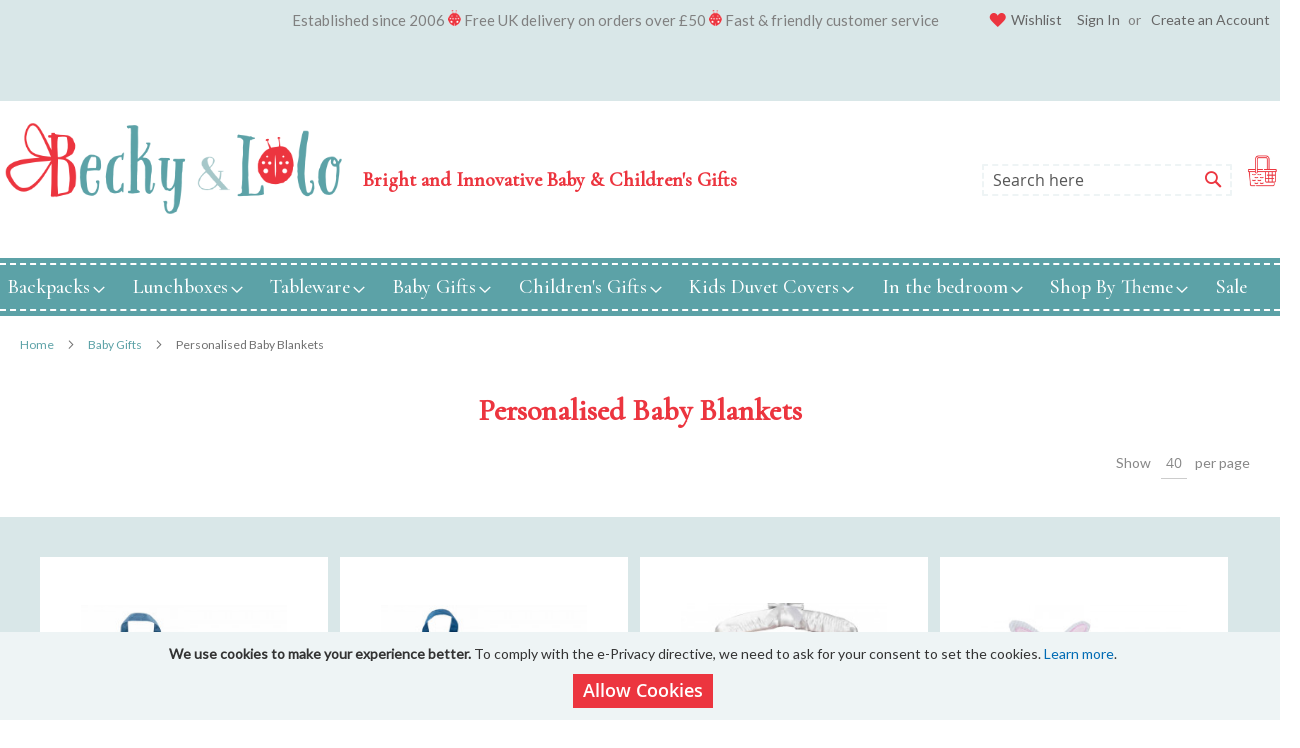

--- FILE ---
content_type: text/html; charset=UTF-8
request_url: https://www.beckyandlolo.co.uk/new-baby-gifts/personalised-baby-blankets
body_size: 15933
content:
<!doctype html>
<html lang="en">
    <head >
                <meta charset="utf-8"/>
<meta name="title" content="Baby Blankets Personalised"/>
<meta name="description" content="Personalised Baby Blankets made from ultra-soft fabric, with embroidery,  an ideal unique baby keepsake gift. "/>
<meta name="keywords" content="Personalised baby blankets"/>
<meta name="robots" content="INDEX,FOLLOW"/>
<meta name="viewport" content="width=device-width, initial-scale=1"/>
<meta name="format-detection" content="telephone=no"/>
<title>Baby Blankets Personalised</title>
<link  rel="stylesheet" type="text/css"  media="all" href="https://cdn.beckyandlolo.co.uk/static/version1700479405/_cache/merged/8caf34879acb92911ba811b28d164b27.min.css" />
<link  rel="stylesheet" type="text/css"  media="screen and (min-width: 768px)" href="https://cdn.beckyandlolo.co.uk/static/version1700479405/frontend/Magento/BeckyLolo/en_GB/css/styles-l.min.css" />
<link  rel="stylesheet" type="text/css"  media="print" href="https://cdn.beckyandlolo.co.uk/static/version1700479405/frontend/Magento/BeckyLolo/en_GB/css/print.min.css" />

<link rel="preload" as="font" crossorigin="anonymous" href="https://cdn.beckyandlolo.co.uk/static/version1700479405/frontend/Magento/BeckyLolo/en_GB/fonts/opensans/light/opensans-300.woff2" />
<link rel="preload" as="font" crossorigin="anonymous" href="https://cdn.beckyandlolo.co.uk/static/version1700479405/frontend/Magento/BeckyLolo/en_GB/fonts/opensans/regular/opensans-400.woff2" />
<link rel="preload" as="font" crossorigin="anonymous" href="https://cdn.beckyandlolo.co.uk/static/version1700479405/frontend/Magento/BeckyLolo/en_GB/fonts/opensans/semibold/opensans-600.woff2" />
<link rel="preload" as="font" crossorigin="anonymous" href="https://cdn.beckyandlolo.co.uk/static/version1700479405/frontend/Magento/BeckyLolo/en_GB/fonts/opensans/bold/opensans-700.woff2" />
<link rel="preload" as="font" crossorigin="anonymous" href="https://cdn.beckyandlolo.co.uk/static/version1700479405/frontend/Magento/BeckyLolo/en_GB/fonts/Luma-Icons.woff2" />
<link  rel="canonical" href="https://www.beckyandlolo.co.uk/new-baby-gifts/personalised-baby-blankets" />
<link  rel="icon" type="image/x-icon" href="https://cdn.beckyandlolo.co.uk/media/favicon/stores/1/favicon.png" />
<link  rel="shortcut icon" type="image/x-icon" href="https://cdn.beckyandlolo.co.uk/media/favicon/stores/1/favicon.png" />
<link href="https://fonts.googleapis.com/css2?family=Cormorant+Garamond:wght@500&family=Lato&display=swap" rel="stylesheet">
<link  rel="stylesheet" type="text/css"  media="all" href="https://cdnjs.cloudflare.com/ajax/libs/font-awesome/5.13.0/css/all.min.css"/>

            <!-- BEGIN GOOGLE ANALYTICS CODE -->
        
        <!-- END GOOGLE ANALYTICS CODE -->




            
    </head>
    <body data-container="body"
          data-mage-init='{"loaderAjax": {}, "loader": { "icon": "https://cdn.beckyandlolo.co.uk/static/version1700479405/frontend/Magento/BeckyLolo/en_GB/images/loader-2.gif"}}'
        id="html-body" class="page-products categorypath-new-baby-gifts-personalised-baby-blankets category-personalised-baby-blankets catalog-category-view page-layout-1column">
        


<div class="cookie-status-message" id="cookie-status">
    The store will not work correctly in the case when cookies are disabled.</div>




    <noscript>
        <div class="message global noscript">
            <div class="content">
                <p>
                    <strong>JavaScript seems to be disabled in your browser.</strong>
                    <span>
                        For the best experience on our site, be sure to turn on Javascript in your browser.                    </span>
                </p>
            </div>
        </div>
    </noscript>
    <div role="alertdialog"
         tabindex="-1"
         class="message global cookie"
         id="notice-cookie-block">
        <div role="document" class="content" tabindex="0">
            <p>
                <strong>We use cookies to make your experience better.</strong>
                <span>To comply with the  e-Privacy directive, we need to ask for your consent to set the cookies.                </span>
                <a href="https://www.beckyandlolo.co.uk/privacy-policy-cookie-restriction-mode/">Learn more</a>.            </p>
            <div class="actions">
                <button id="btn-cookie-allow" class="action allow primary">
                    <span>Allow Cookies</span>
                </button>
            </div>
        </div>
    </div>
        




<div class="widget block block-static-block">
    <p class="free-delivery">Free UK delivery on orders over £50</p></div>
<div class="widget block block-static-block">
    <ul class="account inline none">
<li><a href="/customer/account/login/">Sign In</a></li>
<li><a href="/customer/account/create/">Create an Account</a></li>
<li><a href="/wishlist/index/index/" class="wishlist">Wishlist</a></li>
</ul></div>
<div class="page-wrapper"><header class="page-header"><div class="panel wrapper"><div class="panel header"><a class="action skip contentarea"
   href="#contentarea">
    <span>
        Skip to Content    </span>
</a>
<ul class="header links">    <li class="greet welcome" data-bind="scope: 'customer'">
        <!-- ko if: customer().fullname  -->
        <span class="logged-in"
              data-bind="text: new String('Welcome, %1!').replace('%1', customer().fullname)">
        </span>
        <!-- /ko -->
        <!-- ko ifnot: customer().fullname  -->
        <span class="not-logged-in"
              data-bind="html: ''"></span>
                <!-- /ko -->
    </li>
    
<li><a href="https://www.beckyandlolo.co.uk/wishlist/" id="idCxiv6Onn" class="wishlist" >Wishlist</a></li><li class="link authorization-link" data-label="or">
    <a href="https://www.beckyandlolo.co.uk/customer/account/login/referer/aHR0cHM6Ly93d3cuYmVja3lhbmRsb2xvLmNvLnVrL25ldy1iYWJ5LWdpZnRzL3BlcnNvbmFsaXNlZC1iYWJ5LWJsYW5rZXRz/"        >Sign In</a>
</li>
<li><a href="https://www.beckyandlolo.co.uk/customer/account/create/" id="idQiw2FGEp" >Create an Account</a></li></ul><div class="widget block block-static-block">
    <p style="font-size: 15px; text-align: center;">Established since 2006 <img src="https://cdn.beckyandlolo.co.uk/media/wysiwyg/ladybird-white_2.png" alt=""> Free UK delivery on orders over £50 <img src="https://cdn.beckyandlolo.co.uk/media/wysiwyg/ladybird-white_2.png" alt=""> Fast &amp; friendly customer service</p>
<!-- <p style="text-align: center;"><strong><span style="color: black; font-size: 17px;">PLEASE NOTE: Royal Mail has given notice of national strikes on <strong class="ssrcss-hmf8ql-BoldText e5tfeyi3">14<sup>th</sup>, 15<sup>th</sup>, 23<sup>rd</sup> and 24<sup>th</sup> of December</strong></span></strong><strong><span style="color: black; font-size: 17px;">&nbsp;</span></strong><strong><span style="color: black; font-size: 17px;"><strong class="ssrcss-hmf8ql-BoldText e5tfeyi3"><br></strong>As a result, the last posting day is Friday 16<sup>th </sup>of December. Any orders received after this date will not be dispatched until we return after the Holidays.<br></span><span style="color: black; font-size: 17px;"><span style="font-size: 17px;">We apologise for any inconvenience that this causes.</span></span></strong></p>-->
<p>&nbsp;</p>
<p style="text-align: center;">&nbsp;</p>
<!-- <p style="text-align: center;"><span style="color: red; font-size: medium;"><strong>Please note, we will be closed from 12.00 (midday) on Monday, December 22<sup>nd</sup> until January 2<sup>nd</sup> 2026. Any orders placed during this time will be dispatched upon our return in the New Year. <br>We would like to thank all of our customers for their support during 2025 and wish you a Happy and Peaceful holiday.</strong></span></p>--></div>
</div></div><div class="header content"><span data-action="toggle-nav" class="action nav-toggle"><span>Toggle Nav</span></span>
<a
    class="logo"
    href="https://www.beckyandlolo.co.uk/"
    title="Becky&#x20;&amp;&#x20;Lolo"
    aria-label="store logo">
    <img src="https://cdn.beckyandlolo.co.uk/media/logo/stores/1/beckylolo-logo-2020.png"
         title="Becky&#x20;&amp;&#x20;Lolo"
         alt="Becky&#x20;&amp;&#x20;Lolo"
            width="333"            height="123"    />
</a>

<div data-block="minicart" class="minicart-wrapper">
    <a class="action showcart" href="https://www.beckyandlolo.co.uk/checkout/cart/"
       data-bind="scope: 'minicart_content'">
        <span class="text">My Basket</span>
        <span class="counter qty empty"
              data-bind="css: { empty: !!getCartParam('summary_count') == false && !isLoading() },
               blockLoader: isLoading">
            <span class="counter-number">
                <!-- ko if: getCartParam('summary_count') -->
                <!-- ko text: getCartParam('summary_count').toLocaleString(window.LOCALE) --><!-- /ko -->
                <!-- /ko -->
            </span>
            <span class="counter-label">
            <!-- ko if: getCartParam('summary_count') -->
                <!-- ko text: getCartParam('summary_count').toLocaleString(window.LOCALE) --><!-- /ko -->
                <!-- ko i18n: 'items' --><!-- /ko -->
            <!-- /ko -->
            </span>
        </span>
    </a>
            <div class="block block-minicart"
             data-role="dropdownDialog"
             data-mage-init='{"dropdownDialog":{
                "appendTo":"[data-block=minicart]",
                "triggerTarget":".showcart",
                "timeout": "2000",
                "closeOnMouseLeave": false,
                "closeOnEscape": true,
                "triggerClass":"active",
                "parentClass":"active",
                "buttons":[]}}'>
            <div id="minicart-content-wrapper" data-bind="scope: 'minicart_content'">
                <!-- ko template: getTemplate() --><!-- /ko -->
            </div>
                    </div>
            
</div>
<div class="block block-search">
    <div class="block block-title"><strong>Search</strong></div>
    <div class="block block-content">
        <form class="form minisearch" id="search_mini_form"
              action="https://www.beckyandlolo.co.uk/catalogsearch/result/" method="get">
                        <div class="field search">
                <label class="label" for="search" data-role="minisearch-label">
                    <span>Search</span>
                </label>
                <div class="control">
                    <input id="search"
                           data-mage-init='{
                            "quickSearch": {
                                "formSelector": "#search_mini_form",
                                "url": "https://www.beckyandlolo.co.uk/search/ajax/suggest/",
                                "destinationSelector": "#search_autocomplete",
                                "minSearchLength": "3"
                            }
                        }'
                           type="text"
                           name="q"
                           value=""
                           placeholder="Search&#x20;here"
                           class="input-text"
                           maxlength="128"
                           role="combobox"
                           aria-haspopup="false"
                           aria-autocomplete="both"
                           autocomplete="off"
                           aria-expanded="false"/>
                    <div id="search_autocomplete" class="search-autocomplete"></div>
                    <div class="nested">
    <a class="action advanced" href="https://www.beckyandlolo.co.uk/catalogsearch/advanced/" data-action="advanced-search">
        Advanced Search    </a>
</div>
                </div>
            </div>
            <div class="actions">
                <button type="submit"
                        title="Search"
                        class="action search"
                        aria-label="Search"
                >
                    <span>Search</span>
                </button>
            </div>
        </form>
    </div>
</div>
<ul class="compare wrapper"><li class="item link compare" data-bind="scope: 'compareProducts'" data-role="compare-products-link">
    <a class="action compare no-display" title="Compare&#x20;Products"
       data-bind="attr: {'href': compareProducts().listUrl}, css: {'no-display': !compareProducts().count}"
    >
        Compare Products        <span class="counter qty" data-bind="text: compareProducts().countCaption"></span>
    </a>
</li>

</ul><div class="widget block block-static-block">
    <p>Bright and Innovative Baby &amp; Children's Gifts</p></div>
</div></header>    <div class="sections nav-sections">
                <div class="section-items nav-sections-items"
             data-mage-init='{"tabs":{"openedState":"active"}}'>
                                            <div class="section-item-title nav-sections-item-title"
                     data-role="collapsible">
                    <a class="nav-sections-item-switch"
                       data-toggle="switch" href="#store.menu">
                        Menu                    </a>
                </div>
                <div class="section-item-content nav-sections-item-content"
                     id="store.menu"
                     data-role="content">
                    
<nav class="navigation" data-action="navigation">
    <ul data-mage-init='{"menu":{"responsive":true, "expanded":true, "position":{"my":"left top","at":"left bottom"}}}'>
        <li  class="level0 nav-1 category-item first level-top parent"><a href="https://www.beckyandlolo.co.uk/childrens-backpacks"  class="level-top" ><span>Backpacks</span></a><ul class="level0 submenu"><li  class="level1 nav-1-1 category-item first"><a href="https://www.beckyandlolo.co.uk/childrens-backpacks/toddler-backpacks-for-every-occasion" ><span>Toddler Backpacks</span></a></li><li  class="level1 nav-1-2 category-item"><a href="https://www.beckyandlolo.co.uk/childrens-backpacks/boys-backpacks" ><span>Boys Backpacks</span></a></li><li  class="level1 nav-1-3 category-item"><a href="https://www.beckyandlolo.co.uk/childrens-backpacks/girls-backpacks" ><span>Girls Backpacks</span></a></li><li  class="level1 nav-1-4 category-item"><a href="https://www.beckyandlolo.co.uk/childrens-backpacks/personalised-childrens-backpacks" ><span>Personalised Children&#039;s Backpacks </span></a></li><li  class="level1 nav-1-5 category-item"><a href="https://www.beckyandlolo.co.uk/childrens-backpacks/kids-backpacks" ><span>All Kids Backpacks</span></a></li><li  class="level1 nav-1-6 category-item"><a href="https://www.beckyandlolo.co.uk/childrens-backpacks/children-s-school-satchels" ><span>Children&#039;s School Satchels </span></a></li><li  class="level1 nav-1-7 category-item"><a href="https://www.beckyandlolo.co.uk/childrens-backpacks/children-s-duffle-bags" ><span>Children&#039;s Duffle Bags</span></a></li><li  class="level1 nav-1-8 category-item"><a href="https://www.beckyandlolo.co.uk/childrens-backpacks/children-s-pe-bags" ><span>Children&#039;s PE Bags</span></a></li><li  class="level1 nav-1-9 category-item last"><a href="https://www.beckyandlolo.co.uk/childrens-backpacks/kids-stationery" ><span>Children&#039;s Stationery</span></a></li></ul></li><li  class="level0 nav-2 category-item level-top parent"><a href="https://www.beckyandlolo.co.uk/kids-lunchboxes"  class="level-top" ><span>Lunchboxes</span></a><ul class="level0 submenu"><li  class="level1 nav-2-1 category-item first"><a href="https://www.beckyandlolo.co.uk/kids-lunchboxes/boys-lunchboxes" ><span>Boys Lunch Bags</span></a></li><li  class="level1 nav-2-2 category-item"><a href="https://www.beckyandlolo.co.uk/kids-lunchboxes/girls-lunchboxes" ><span>Girls Lunch Bags</span></a></li><li  class="level1 nav-2-3 category-item"><a href="https://www.beckyandlolo.co.uk/kids-lunchboxes/children-s-personalised-lunch-boxes" ><span>Children&#039;s Personalised Lunch Boxes</span></a></li><li  class="level1 nav-2-4 category-item"><a href="https://www.beckyandlolo.co.uk/kids-lunchboxes/children-s-snack-boxes" ><span>Children&#039;s Snack Boxes</span></a></li><li  class="level1 nav-2-5 category-item"><a href="https://www.beckyandlolo.co.uk/kids-lunchboxes/kids-water-bottles" ><span>Children Water Bottles</span></a></li><li  class="level1 nav-2-6 category-item last"><a href="https://www.beckyandlolo.co.uk/kids-lunchboxes/kids-lunch-box" ><span>View All</span></a></li></ul></li><li  class="level0 nav-3 category-item level-top parent"><a href="https://www.beckyandlolo.co.uk/childrens-tableware-dinner-sets"  class="level-top" ><span>Tableware</span></a><ul class="level0 submenu"><li  class="level1 nav-3-1 category-item first parent"><a href="https://www.beckyandlolo.co.uk/childrens-tableware-dinner-sets/children-s-ceramic-dinner-sets" ><span>Ceramic Children&#039;s Dinner Sets</span></a><ul class="level1 submenu"><li  class="level2 nav-3-1-1 category-item first"><a href="https://www.beckyandlolo.co.uk/childrens-tableware-dinner-sets/children-s-ceramic-dinner-sets/kids-ceramic-dinner-sets" ><span>Ceramic Children&#039;s Dinner Sets</span></a></li><li  class="level2 nav-3-1-2 category-item"><a href="https://www.beckyandlolo.co.uk/childrens-tableware-dinner-sets/children-s-ceramic-dinner-sets/ceramic-bowls" ><span>Ceramic Bowls</span></a></li><li  class="level2 nav-3-1-3 category-item"><a href="https://www.beckyandlolo.co.uk/childrens-tableware-dinner-sets/children-s-ceramic-dinner-sets/ceramic-mugs" ><span>Ceramic Mugs</span></a></li><li  class="level2 nav-3-1-4 category-item last"><a href="https://www.beckyandlolo.co.uk/childrens-tableware-dinner-sets/children-s-ceramic-dinner-sets/ceramic-plates" ><span>Ceramic Plates</span></a></li></ul></li><li  class="level1 nav-3-2 category-item"><a href="https://www.beckyandlolo.co.uk/childrens-tableware-dinner-sets/children-s-melamine-dinner-sets" ><span>Melamine Dinner Sets</span></a></li><li  class="level1 nav-3-3 category-item"><a href="https://www.beckyandlolo.co.uk/childrens-tableware-dinner-sets/personalised-children-tableware" ><span>Children&#039;s Personalised Tableware</span></a></li><li  class="level1 nav-3-4 category-item"><a href="https://www.beckyandlolo.co.uk/childrens-tableware-dinner-sets/children-s-compartment-trays" ><span>Children&#039;s Compartment Trays</span></a></li><li  class="level1 nav-3-5 category-item"><a href="https://www.beckyandlolo.co.uk/childrens-tableware-dinner-sets/kids-cutlery-set" ><span>Children&#039;s Cutlery</span></a></li><li  class="level1 nav-3-6 category-item"><a href="https://www.beckyandlolo.co.uk/childrens-tableware-dinner-sets/kids-placemats" ><span>Children&#039;s Placemats</span></a></li><li  class="level1 nav-3-7 category-item last"><a href="https://www.beckyandlolo.co.uk/childrens-tableware-dinner-sets/view-all" ><span>View All </span></a></li></ul></li><li  class="level0 nav-4 category-item has-active level-top parent"><a href="https://www.beckyandlolo.co.uk/new-baby-gifts"  class="level-top" ><span>Baby Gifts</span></a><ul class="level0 submenu"><li  class="level1 nav-4-1 category-item first"><a href="https://www.beckyandlolo.co.uk/new-baby-gifts/baby-keepsake-boxes" ><span>Baby Keepsake Boxes</span></a></li><li  class="level1 nav-4-2 category-item active"><a href="https://www.beckyandlolo.co.uk/new-baby-gifts/personalised-baby-blankets" ><span>Personalised Baby Blankets</span></a></li><li  class="level1 nav-4-3 category-item"><a href="https://www.beckyandlolo.co.uk/new-baby-gifts/baby-comforters" ><span>Baby Comforters</span></a></li><li  class="level1 nav-4-4 category-item"><a href="https://www.beckyandlolo.co.uk/new-baby-gifts/baby-dinner-gift-sets" ><span>Baby Dinner Gift Sets </span></a></li><li  class="level1 nav-4-5 category-item"><a href="https://www.beckyandlolo.co.uk/new-baby-gifts/baby-music-boxes" ><span>Baby Music Boxes</span></a></li><li  class="level1 nav-4-6 category-item last"><a href="https://www.beckyandlolo.co.uk/new-baby-gifts/hooded-baby-towels" ><span>Hooded Baby Towels</span></a></li></ul></li><li  class="level0 nav-5 category-item level-top parent"><a href="https://www.beckyandlolo.co.uk/childrens-gifts"  class="level-top" ><span>Children&#039;s Gifts</span></a><ul class="level0 submenu"><li  class="level1 nav-5-1 category-item first"><a href="https://www.beckyandlolo.co.uk/childrens-gifts/childrens-jewellery-boxes" ><span>Children&#039;s Musical Jewellery Boxes</span></a></li><li  class="level1 nav-5-2 category-item"><a href="https://www.beckyandlolo.co.uk/childrens-gifts/children-s-money-boxes" ><span>Children&#039;s Money Boxes</span></a></li><li  class="level1 nav-5-3 category-item"><a href="https://www.beckyandlolo.co.uk/childrens-gifts/personalised-children-s-gift-sets" ><span>Personalised Children&#039;s Gift Sets</span></a></li><li  class="level1 nav-5-4 category-item"><a href="https://www.beckyandlolo.co.uk/childrens-gifts/childrens-stationery" ><span>Children&#039;s Stationery</span></a></li><li  class="level1 nav-5-5 category-item"><a href="https://www.beckyandlolo.co.uk/childrens-gifts/childrens-umbrellas" ><span>Children&#039;s Umbrellas</span></a></li><li  class="level1 nav-5-6 category-item"><a href="https://www.beckyandlolo.co.uk/childrens-gifts/children-s-play-tea-sets" ><span>Children&#039;s Play Tea Sets</span></a></li><li  class="level1 nav-5-7 category-item"><a href="https://www.beckyandlolo.co.uk/childrens-gifts/kids-aprons" ><span>Children&#039;s Aprons</span></a></li><li  class="level1 nav-5-8 category-item"><a href="https://www.beckyandlolo.co.uk/childrens-gifts/kids-raincoats" ><span>Children&#039;s Raincoats</span></a></li><li  class="level1 nav-5-9 category-item"><a href="https://www.beckyandlolo.co.uk/childrens-gifts/childrens-coat-hooks" ><span>Children&#039;s Coat Hooks</span></a></li><li  class="level1 nav-5-10 category-item last"><a href="https://www.beckyandlolo.co.uk/childrens-gifts/kids-night-lights" ><span>Children&#039;s Night Lights</span></a></li></ul></li><li  class="level0 nav-6 category-item level-top parent"><a href="https://www.beckyandlolo.co.uk/kids-duvet-covers"  class="level-top" ><span>Kids Duvet Covers</span></a><ul class="level0 submenu"><li  class="level1 nav-6-1 category-item first"><a href="https://www.beckyandlolo.co.uk/kids-duvet-covers/girls-duvet-covers" ><span>Girls Duvet Covers</span></a></li><li  class="level1 nav-6-2 category-item"><a href="https://www.beckyandlolo.co.uk/kids-duvet-covers/boys-duvet-covers" ><span>Boys Duvet Covers</span></a></li><li  class="level1 nav-6-3 category-item"><a href="https://www.beckyandlolo.co.uk/kids-duvet-covers/cot-bed-duvet-cover" ><span>Cot Bed Duvet Cover 100% Cotton</span></a></li><li  class="level1 nav-6-4 category-item"><a href="https://www.beckyandlolo.co.uk/kids-duvet-covers/children-s-christmas-duvet-cover" ><span>Children&#039;s Christmas Single Duvet Cover Sets</span></a></li><li  class="level1 nav-6-5 category-item"><a href="https://www.beckyandlolo.co.uk/kids-duvet-covers/children-sleepover-sleeping-bags" ><span>Sleepover Sleeping Bags</span></a></li><li  class="level1 nav-6-6 category-item last"><a href="https://www.beckyandlolo.co.uk/kids-duvet-covers/view-all" ><span>View All </span></a></li></ul></li><li  class="level0 nav-7 category-item level-top parent"><a href="https://www.beckyandlolo.co.uk/in-the-bedroom"  class="level-top" ><span>In the bedroom</span></a><ul class="level0 submenu"><li  class="level1 nav-7-1 category-item first last parent"><a href="https://www.beckyandlolo.co.uk/in-the-bedroom/childrens-wall-stickers" ><span>Children&#039;s Wall Stickers</span></a><ul class="level1 submenu"><li  class="level2 nav-7-1-1 category-item first"><a href="https://www.beckyandlolo.co.uk/in-the-bedroom/childrens-wall-stickers/nursery-wall-stickers" ><span>Nursery Wall Stickers</span></a></li><li  class="level2 nav-7-1-2 category-item"><a href="https://www.beckyandlolo.co.uk/in-the-bedroom/childrens-wall-stickers/boy-s-wall-stickers" ><span>Boy&#039;s Wall Stickers</span></a></li><li  class="level2 nav-7-1-3 category-item"><a href="https://www.beckyandlolo.co.uk/in-the-bedroom/childrens-wall-stickers/girls-wall-stickers" ><span>Girls Wall Stickers</span></a></li><li  class="level2 nav-7-1-4 category-item"><a href="https://www.beckyandlolo.co.uk/in-the-bedroom/childrens-wall-stickers/all-kids-wall-stickers" ><span>All Kids Wall Stickers</span></a></li><li  class="level2 nav-7-1-5 category-item parent"><a href="https://www.beckyandlolo.co.uk/in-the-bedroom/childrens-wall-stickers/disney-wall-stickers" ><span>Disney Wall Stickers</span></a><ul class="level2 submenu"><li  class="level3 nav-7-1-5-1 category-item first"><a href="https://www.beckyandlolo.co.uk/in-the-bedroom/childrens-wall-stickers/disney-wall-stickers/finding-nemo-wall-stickers2" ><span>Finding Nemo and Finding Dory Wall Stickers</span></a></li><li  class="level3 nav-7-1-5-2 category-item"><a href="https://www.beckyandlolo.co.uk/in-the-bedroom/childrens-wall-stickers/disney-wall-stickers/thomas-the-tank-engine" ><span>Thomas The Tank Engine</span></a></li><li  class="level3 nav-7-1-5-3 category-item"><a href="https://www.beckyandlolo.co.uk/in-the-bedroom/childrens-wall-stickers/disney-wall-stickers/inside-out-wall-stickers" ><span>Inside Out Wall Stickers</span></a></li><li  class="level3 nav-7-1-5-4 category-item"><a href="https://www.beckyandlolo.co.uk/in-the-bedroom/childrens-wall-stickers/disney-wall-stickers/the-lion-king-wall-stickers" ><span>The Lion King Wall Stickers</span></a></li><li  class="level3 nav-7-1-5-5 category-item"><a href="https://www.beckyandlolo.co.uk/in-the-bedroom/childrens-wall-stickers/disney-wall-stickers/" ><span>Frozen Wall Stickers</span></a></li><li  class="level3 nav-7-1-5-6 category-item"><a href="https://www.beckyandlolo.co.uk/in-the-bedroom/childrens-wall-stickers/disney-wall-stickers/disney-fairies-wall-stickers-" ><span>Disney Fairies Wall Stickers</span></a></li><li  class="level3 nav-7-1-5-7 category-item"><a href="https://www.beckyandlolo.co.uk/in-the-bedroom/childrens-wall-stickers/disney-wall-stickers/doc-mcstuffins-wall-stickers2" ><span>Doc McStuffins Wall Stickers</span></a></li><li  class="level3 nav-7-1-5-8 category-item"><a href="https://www.beckyandlolo.co.uk/in-the-bedroom/childrens-wall-stickers/disney-wall-stickers/sofia-the-first-wall-stickers2" ><span>Sofia The First Wall Stickers</span></a></li><li  class="level3 nav-7-1-5-9 category-item"><a href="https://www.beckyandlolo.co.uk/in-the-bedroom/childrens-wall-stickers/disney-wall-stickers/disney-princesses-wall-stickers2" ><span>Disney Princesses Wall Stickers</span></a></li><li  class="level3 nav-7-1-5-10 category-item"><a href="https://www.beckyandlolo.co.uk/in-the-bedroom/childrens-wall-stickers/disney-wall-stickers/disney-cars-wall-stickers" ><span>Disney Cars Wall Stickers</span></a></li><li  class="level3 nav-7-1-5-11 category-item"><a href="https://www.beckyandlolo.co.uk/in-the-bedroom/childrens-wall-stickers/disney-wall-stickers/monsters-inc-wall-stickers" ><span>Monsters Inc. Wall Stickers</span></a></li><li  class="level3 nav-7-1-5-12 category-item"><a href="https://www.beckyandlolo.co.uk/in-the-bedroom/childrens-wall-stickers/disney-wall-stickers/winnie-the-pooh-wall-stickers" ><span>Winnie The Pooh Wall Stickers</span></a></li><li  class="level3 nav-7-1-5-13 category-item"><a href="https://www.beckyandlolo.co.uk/in-the-bedroom/childrens-wall-stickers/disney-wall-stickers/disney-toy-story-wall-stickers" ><span>Disney Toy Story Wall Stickers</span></a></li><li  class="level3 nav-7-1-5-14 category-item"><a href="https://www.beckyandlolo.co.uk/in-the-bedroom/childrens-wall-stickers/disney-wall-stickers/jake-the-never-land-pirates-wall-stickers" ><span>Jake &amp; The Never Land Pirates Wall Stickers</span></a></li><li  class="level3 nav-7-1-5-15 category-item"><a href="https://www.beckyandlolo.co.uk/in-the-bedroom/childrens-wall-stickers/disney-wall-stickers/mickey-wall-stickers" ><span>Disney Mickeys Clubhouse Wall Stickers</span></a></li><li  class="level3 nav-7-1-5-16 category-item"><a href="https://www.beckyandlolo.co.uk/in-the-bedroom/childrens-wall-stickers/disney-wall-stickers/disney-planes-wall-stickers" ><span>Disney Planes Wall Stickers</span></a></li><li  class="level3 nav-7-1-5-17 category-item last"><a href="https://www.beckyandlolo.co.uk/in-the-bedroom/childrens-wall-stickers/disney-wall-stickers/muppets-wall-stickers" ><span>The Muppets</span></a></li></ul></li><li  class="level2 nav-7-1-6 category-item last parent"><a href="https://www.beckyandlolo.co.uk/in-the-bedroom/childrens-wall-stickers/popular-characters-wall-stickers" ><span>Popular Characters Wall Stickers</span></a><ul class="level2 submenu"><li  class="level3 nav-7-1-6-1 category-item first"><a href="https://www.beckyandlolo.co.uk/in-the-bedroom/childrens-wall-stickers/popular-characters-wall-stickers/super-mario-wall-stickers" ><span>Super Mario Wall Stickers</span></a></li><li  class="level3 nav-7-1-6-2 category-item"><a href="https://www.beckyandlolo.co.uk/in-the-bedroom/childrens-wall-stickers/popular-characters-wall-stickers/spiderman-wall-stickers" ><span>Spider-Man Wall Stickers</span></a></li><li  class="level3 nav-7-1-6-3 category-item"><a href="https://www.beckyandlolo.co.uk/in-the-bedroom/childrens-wall-stickers/popular-characters-wall-stickers/dora-the-explorer-wall-stickers" ><span>Dora The Explorer Wall Stickers</span></a></li><li  class="level3 nav-7-1-6-4 category-item"><a href="https://www.beckyandlolo.co.uk/in-the-bedroom/childrens-wall-stickers/popular-characters-wall-stickers/marvel-wall-stickers" ><span>Marvel Wall Stickers</span></a></li><li  class="level3 nav-7-1-6-5 category-item last"><a href="https://www.beckyandlolo.co.uk/in-the-bedroom/childrens-wall-stickers/popular-characters-wall-stickers/star-wars-wall-stickers" ><span>Star Wars Wall Stickers</span></a></li></ul></li></ul></li></ul></li><li  class="level0 nav-8 category-item level-top parent"><a href="https://www.beckyandlolo.co.uk/shop-by-theme"  class="level-top" ><span>Shop By Theme</span></a><ul class="level0 submenu"><li  class="level1 nav-8-1 category-item first"><a href="https://www.beckyandlolo.co.uk/shop-by-theme/children-s-transport-gifts" ><span> Transport  </span></a></li><li  class="level1 nav-8-2 category-item"><a href="https://www.beckyandlolo.co.uk/shop-by-theme/children-s-dinosaur-gifts" ><span>Dinosaurs</span></a></li><li  class="level1 nav-8-3 category-item"><a href="https://www.beckyandlolo.co.uk/shop-by-theme/unicorn-kids-gifts" ><span>Unicorn</span></a></li><li  class="level1 nav-8-4 category-item"><a href="https://www.beckyandlolo.co.uk/shop-by-theme/owl-gifts-for-children" ><span>Woodland</span></a></li><li  class="level1 nav-8-5 category-item"><a href="https://www.beckyandlolo.co.uk/shop-by-theme/children-s-jungle-gifts" ><span>Jungle </span></a></li><li  class="level1 nav-8-6 category-item"><a href="https://www.beckyandlolo.co.uk/shop-by-theme/children-s-princess-fairy-gifts" ><span>Princess &amp; Fairy</span></a></li><li  class="level1 nav-8-7 category-item"><a href="https://www.beckyandlolo.co.uk/shop-by-theme/space-bedding-and-gifts" ><span>Space</span></a></li><li  class="level1 nav-8-8 category-item"><a href="https://www.beckyandlolo.co.uk/shop-by-theme/peter-rabbit-gifts" ><span>Peter Rabbit </span></a></li><li  class="level1 nav-8-9 category-item"><a href="https://www.beckyandlolo.co.uk/shop-by-theme/children-s-pirate-gifts" ><span>Pirates</span></a></li><li  class="level1 nav-8-10 category-item"><a href="https://www.beckyandlolo.co.uk/shop-by-theme/children-s-horse-gifts" ><span>Horses</span></a></li><li  class="level1 nav-8-11 category-item"><a href="https://www.beckyandlolo.co.uk/shop-by-theme/children-s-farm-gifts" ><span>Farm</span></a></li><li  class="level1 nav-8-12 category-item last"><a href="https://www.beckyandlolo.co.uk/shop-by-theme/children-s-ballet-gifts" ><span>Ballet</span></a></li></ul></li><li  class="level0 nav-9 category-item last level-top"><a href="https://www.beckyandlolo.co.uk/sale"  class="level-top" ><span>Sale</span></a></li>            </ul>
</nav>
                </div>
                                            <div class="section-item-title nav-sections-item-title"
                     data-role="collapsible">
                    <a class="nav-sections-item-switch"
                       data-toggle="switch" href="#store.links">
                        Account                    </a>
                </div>
                <div class="section-item-content nav-sections-item-content"
                     id="store.links"
                     data-role="content">
                    <!-- Account links -->                </div>
                                    </div>
    </div>
<div class="breadcrumbs">
    <ul class="items">
                    <li class="item home">
                            <a href="https://www.beckyandlolo.co.uk/"
                   title="Go to Home Page">
                    Home                </a>
                        </li>
                    <li class="item category134">
                            <a href="https://www.beckyandlolo.co.uk/new-baby-gifts"
                   title="">
                    Baby Gifts                </a>
                        </li>
                    <li class="item category278">
                            <strong>Personalised Baby Blankets</strong>
                        </li>
            </ul>
</div>
<main id="maincontent" class="page-main"><a id="contentarea" tabindex="-1"></a>
<div class="page-title-wrapper">
    <h1 class="page-title"
         id="page-title-heading"                     aria-labelledby="page-title-heading&#x20;toolbar-amount"
        >
        <span class="base" data-ui-id="page-title-wrapper" >Personalised Baby Blankets</span>    </h1>
    </div>
<div class="page messages"><div data-placeholder="messages"></div>
<div data-bind="scope: 'messages'">
    <!-- ko if: cookieMessages && cookieMessages.length > 0 -->
    <div aria-atomic="true" role="alert" data-bind="foreach: { data: cookieMessages, as: 'message' }" class="messages">
        <div data-bind="attr: {
            class: 'message-' + message.type + ' ' + message.type + ' message',
            'data-ui-id': 'message-' + message.type
        }">
            <div data-bind="html: $parent.prepareMessageForHtml(message.text)"></div>
        </div>
    </div>
    <!-- /ko -->

    <!-- ko if: messages().messages && messages().messages.length > 0 -->
    <div aria-atomic="true" role="alert" class="messages" data-bind="foreach: {
        data: messages().messages, as: 'message'
    }">
        <div data-bind="attr: {
            class: 'message-' + message.type + ' ' + message.type + ' message',
            'data-ui-id': 'message-' + message.type
        }">
            <div data-bind="html: $parent.prepareMessageForHtml(message.text)"></div>
        </div>
    </div>
    <!-- /ko -->
</div>

</div><div class="category-view"><div class="category-image"><img src="https://cdn.beckyandlolo.co.uk/media/catalog/category/baby_blankets_1.jpg" alt="Personalised&#x20;Baby&#x20;Blankets" title="Personalised&#x20;Baby&#x20;Blankets" class="image" /></div>    <div class="category-description">
                            <div data-content-type="row" data-appearance="contained" data-element="main">
                <div data-enable-parallax="0" data-parallax-speed="0.5" data-background-images="{}" data-element="inner"
                     style="justify-content: flex-start; display: flex; flex-direction: column;
                     background-position: left top; background-size: cover; background-repeat: no-repeat;
                     background-attachment: scroll; border-style: none; border-width: 1px; border-radius: 0px;
                     margin: 0px 0px 10px; padding: 10px;">
                    <div data-content-type="html" data-appearance="default" data-element="main"
                         style="border-style: none; border-width: 1px; border-radius: 0px; margin: 0px; padding: 0px;">
                        <h2>Personalised Baby Blankets</h2>
<p>Browse our luxury range of Personalised Baby blankets to pamper even the pickiest of babies. Sourced from all over Europe in a range of designs our plush and ultra soft baby blankets can be personalised to make a unique and thoughtful baby gift. Choose from over 15 designs including Bear blankets, Dotted blankets, Aeroplane blankets, Jungle blankets and many more. All are machine washable and designed to be lightweight and utterly cute.</p>                    </div>
                </div>
            </div>
            </div>
</div><div class="columns"><div class="column main"><div class="widget block block-static-block">
    <p><div class="subcategories products list items product-items">
    </div>
</p></div>
<input name="form_key" type="hidden" value="GA2jcjsOGRbsMBnY" /><div id="authenticationPopup" data-bind="scope:'authenticationPopup', style: {display: 'none'}">
            <!-- ko template: getTemplate() --><!-- /ko -->
        
</div>





<div id="vss_etsy_page">
    </div>                    <div class="toolbar toolbar-products" data-mage-init='{"productListToolbarForm":{"mode":"product_list_mode","direction":"product_list_dir","order":"product_list_order","limit":"product_list_limit","modeDefault":"grid","directionDefault":"asc","orderDefault":"position","limitDefault":40,"url":"https:\/\/www.beckyandlolo.co.uk\/new-baby-gifts\/personalised-baby-blankets","formKey":"GA2jcjsOGRbsMBnY","post":false}}'>
                    
    
        
        
    
    
            <div class="field limiter">
    <label class="label" for="limiter">
        <span>Show</span>
    </label>
    <div class="control">
        <select id="limiter" data-role="limiter" class="limiter-options">
                            <option value="20"
                    >
                    20                </option>
                            <option value="40"
                                            selected="selected"
                    >
                    40                </option>
                    </select>
    </div>
    <span class="limiter-text">per page</span>
</div>
            </div>
    
        <div class="products wrapper grid products-grid">
        <ol class="products list items product-items">
                                    <li class="item product product-item">
                <div class="product-item-info"
                     id="product-item-info_6740"
                     data-container="product-grid">
                                                            <a href="https://www.beckyandlolo.co.uk/personalised-nursery-backpack-with-blanket"
                       class="product photo product-item-photo"
                       tabindex="-1">
                        <span class="product-image-container product-image-container-6740">
    <span class="product-image-wrapper">
        <img class="product-image-photo"
                        src="https://cdn.beckyandlolo.co.uk/media/catalog/product/j/u/jungle_blanket_set_-1000.jpg?width=240&amp;height=300&amp;store=beckylolo&amp;image-type=small_image"
            loading="lazy"
            width="240"
            height="300"
            alt="Personalised&#x20;Nursery&#x20;Set"/></span>
</span>
<style>.product-image-container-6740 {
    width: 240px;
}
.product-image-container-6740 span.product-image-wrapper {
    padding-bottom: 125%;
}</style>                    </a>
                    <div class="product details product-item-details">
                                                <strong class="product name product-item-name">
                            <a class="product-item-link"
                               href="https://www.beckyandlolo.co.uk/personalised-nursery-backpack-with-blanket">
                                Personalised Jungle Nursery Backpack With 100% Cotton Muslin Baby Blanket                            </a>
                        </strong>
                                                <div class="price-box price-final_price" data-role="priceBox" data-product-id="6740" data-price-box="product-id-6740">
    <span class="special-price">
        

<span class="price-container price-final_price&#x20;tax&#x20;weee"
        >
            <span class="price-label">Special Price</span>
        <span  id="product-price-6740"                data-price-amount="18.984001"
        data-price-type="finalPrice"
        class="price-wrapper "
    ><span class="price">£18.98</span></span>
        </span>
    </span>
    <span class="old-price">
        

<span class="price-container price-final_price&#x20;tax&#x20;weee"
        >
            <span class="price-label">Regular Price</span>
        <span  id="old-price-6740"                data-price-amount="36.000001"
        data-price-type="oldPrice"
        class="price-wrapper "
    ><span class="price">£36.00</span></span>
        </span>
    </span>

</div>
                        
                        <div class="product-item-inner">
                            <div class="product actions product-item-actions">
                                <div class="actions-primary">
                                                                                                                    <form data-role="tocart-form"
                                              data-product-sku="SJ122434SET"
                                              action="https://www.beckyandlolo.co.uk/checkout/cart/add/uenc/aHR0cHM6Ly93d3cuYmVja3lhbmRsb2xvLmNvLnVrL25ldy1iYWJ5LWdpZnRzL3BlcnNvbmFsaXNlZC1iYWJ5LWJsYW5rZXRz/product/6740/"
                                              method="post">
                                                                                                                                    <input type="hidden"
                                                   name="product"
                                                   value="6740">
                                            <input type="hidden"
                                                   name="uenc"
                                                   value="[base64],">
                                            <input name="form_key" type="hidden" value="GA2jcjsOGRbsMBnY" />                                            <button type="submit"
                                                    title="Add&#x20;to&#x20;Basket"
                                                    class="action tocart primary"
                                                    disabled>
                                                <span>Add to Basket</span>
                                            </button>
                                        </form>
                                                                    </div>
                                                                <div data-role="add-to-links" class="actions-secondary">
                                                                                <a href="#"
       class="action towishlist"
       title="Add&#x20;to&#x20;Wish&#x20;List"
       aria-label="Add&#x20;to&#x20;Wish&#x20;List"
       data-post='{"action":"https:\/\/www.beckyandlolo.co.uk\/wishlist\/index\/add\/","data":{"product":6740,"uenc":"aHR0cHM6Ly93d3cuYmVja3lhbmRsb2xvLmNvLnVrL25ldy1iYWJ5LWdpZnRzL3BlcnNvbmFsaXNlZC1iYWJ5LWJsYW5rZXRz"}}'
       data-action="add-to-wishlist"
       role="button">
        <span>Add to Wish List</span>
    </a>
<a href="#"
   class="action tocompare"
   title="Add to Compare"
   aria-label="Add to Compare"
   data-post='{"action":"https:\/\/www.beckyandlolo.co.uk\/catalog\/product_compare\/add\/","data":{"product":"6740","uenc":"aHR0cHM6Ly93d3cuYmVja3lhbmRsb2xvLmNvLnVrL25ldy1iYWJ5LWdpZnRzL3BlcnNvbmFsaXNlZC1iYWJ5LWJsYW5rZXRz"}}'
   role="button">
    <span>Add to Compare</span>
</a>
                                                                    </div>
                                                            </div>
                                                    </div>
                    </div>
                </div>
                            </li>
                        <li class="item product product-item">
                <div class="product-item-info"
                     id="product-item-info_6741"
                     data-container="product-grid">
                                                            <a href="https://www.beckyandlolo.co.uk/dinosaur-nursery-backpack-with-blanket"
                       class="product photo product-item-photo"
                       tabindex="-1">
                        <span class="product-image-container product-image-container-6741">
    <span class="product-image-wrapper">
        <img class="product-image-photo"
                        src="https://cdn.beckyandlolo.co.uk/media/catalog/product/d/i/dinosaur_toddler_backpacks_personalised-1000.jpg?width=240&amp;height=300&amp;store=beckylolo&amp;image-type=small_image"
            loading="lazy"
            width="240"
            height="300"
            alt="Blanket&#x20;baby&#x20;with&#x20;matching&#x20;backpack"/></span>
</span>
<style>.product-image-container-6741 {
    width: 240px;
}
.product-image-container-6741 span.product-image-wrapper {
    padding-bottom: 125%;
}</style>                    </a>
                    <div class="product details product-item-details">
                                                <strong class="product name product-item-name">
                            <a class="product-item-link"
                               href="https://www.beckyandlolo.co.uk/dinosaur-nursery-backpack-with-blanket">
                                Dinosaur Nursery Backpack - Personalisable With 100% Cotton Muslin Baby Blanket                             </a>
                        </strong>
                                                <div class="price-box price-final_price" data-role="priceBox" data-product-id="6741" data-price-box="product-id-6741">
    <span class="special-price">
        

<span class="price-container price-final_price&#x20;tax&#x20;weee"
        >
            <span class="price-label">Special Price</span>
        <span  id="product-price-6741"                data-price-amount="18.984001"
        data-price-type="finalPrice"
        class="price-wrapper "
    ><span class="price">£18.98</span></span>
        </span>
    </span>
    <span class="old-price">
        

<span class="price-container price-final_price&#x20;tax&#x20;weee"
        >
            <span class="price-label">Regular Price</span>
        <span  id="old-price-6741"                data-price-amount="30.000001"
        data-price-type="oldPrice"
        class="price-wrapper "
    ><span class="price">£30.00</span></span>
        </span>
    </span>

</div>
                        
                        <div class="product-item-inner">
                            <div class="product actions product-item-actions">
                                <div class="actions-primary">
                                                                                                                    <form data-role="tocart-form"
                                              data-product-sku="SJ122459SET"
                                              action="https://www.beckyandlolo.co.uk/checkout/cart/add/uenc/aHR0cHM6Ly93d3cuYmVja3lhbmRsb2xvLmNvLnVrL25ldy1iYWJ5LWdpZnRzL3BlcnNvbmFsaXNlZC1iYWJ5LWJsYW5rZXRz/product/6741/"
                                              method="post">
                                                                                                                                    <input type="hidden"
                                                   name="product"
                                                   value="6741">
                                            <input type="hidden"
                                                   name="uenc"
                                                   value="[base64],">
                                            <input name="form_key" type="hidden" value="GA2jcjsOGRbsMBnY" />                                            <button type="submit"
                                                    title="Add&#x20;to&#x20;Basket"
                                                    class="action tocart primary"
                                                    disabled>
                                                <span>Add to Basket</span>
                                            </button>
                                        </form>
                                                                    </div>
                                                                <div data-role="add-to-links" class="actions-secondary">
                                                                                <a href="#"
       class="action towishlist"
       title="Add&#x20;to&#x20;Wish&#x20;List"
       aria-label="Add&#x20;to&#x20;Wish&#x20;List"
       data-post='{"action":"https:\/\/www.beckyandlolo.co.uk\/wishlist\/index\/add\/","data":{"product":6741,"uenc":"aHR0cHM6Ly93d3cuYmVja3lhbmRsb2xvLmNvLnVrL25ldy1iYWJ5LWdpZnRzL3BlcnNvbmFsaXNlZC1iYWJ5LWJsYW5rZXRz"}}'
       data-action="add-to-wishlist"
       role="button">
        <span>Add to Wish List</span>
    </a>
<a href="#"
   class="action tocompare"
   title="Add to Compare"
   aria-label="Add to Compare"
   data-post='{"action":"https:\/\/www.beckyandlolo.co.uk\/catalog\/product_compare\/add\/","data":{"product":"6741","uenc":"aHR0cHM6Ly93d3cuYmVja3lhbmRsb2xvLmNvLnVrL25ldy1iYWJ5LWdpZnRzL3BlcnNvbmFsaXNlZC1iYWJ5LWJsYW5rZXRz"}}'
   role="button">
    <span>Add to Compare</span>
</a>
                                                                    </div>
                                                            </div>
                                                    </div>
                    </div>
                </div>
                            </li>
                        <li class="item product product-item">
                <div class="product-item-info"
                     id="product-item-info_6425"
                     data-container="product-grid">
                                                            <a href="https://www.beckyandlolo.co.uk/personalised-pink-baby-blanket-bunny-and-bear"
                       class="product photo product-item-photo"
                       tabindex="-1">
                        <span class="product-image-container product-image-container-6425">
    <span class="product-image-wrapper">
        <img class="product-image-photo"
                        src="https://cdn.beckyandlolo.co.uk/media/catalog/product/p/e/personalised_baby_blanket-10202.jpg?width=240&amp;height=300&amp;store=beckylolo&amp;image-type=small_image"
            loading="lazy"
            width="240"
            height="300"
            alt="Pink&#x20;baby&#x20;blanket&#x20;personalised"/></span>
</span>
<style>.product-image-container-6425 {
    width: 240px;
}
.product-image-container-6425 span.product-image-wrapper {
    padding-bottom: 125%;
}</style>                    </a>
                    <div class="product details product-item-details">
                                                <strong class="product name product-item-name">
                            <a class="product-item-link"
                               href="https://www.beckyandlolo.co.uk/personalised-pink-baby-blanket-bunny-and-bear">
                                 Bunny &amp; Bear Pink Baby Blanket - Personalisable                            </a>
                        </strong>
                                                <div class="price-box price-final_price" data-role="priceBox" data-product-id="6425" data-price-box="product-id-6425">
    <span class="special-price">
        

<span class="price-container price-final_price&#x20;tax&#x20;weee"
        >
            <span class="price-label">Special Price</span>
        <span  id="product-price-6425"                data-price-amount="9.984001"
        data-price-type="finalPrice"
        class="price-wrapper "
    ><span class="price">£9.98</span></span>
        </span>
    </span>
    <span class="old-price">
        

<span class="price-container price-final_price&#x20;tax&#x20;weee"
        >
            <span class="price-label">Regular Price</span>
        <span  id="old-price-6425"                data-price-amount="12.984001"
        data-price-type="oldPrice"
        class="price-wrapper "
    ><span class="price">£12.98</span></span>
        </span>
    </span>

</div>
                        
                        <div class="product-item-inner">
                            <div class="product actions product-item-actions">
                                <div class="actions-primary">
                                                                                                                    <form data-role="tocart-form"
                                              data-product-sku="T19992"
                                              action="https://www.beckyandlolo.co.uk/checkout/cart/add/uenc/aHR0cHM6Ly93d3cuYmVja3lhbmRsb2xvLmNvLnVrL25ldy1iYWJ5LWdpZnRzL3BlcnNvbmFsaXNlZC1iYWJ5LWJsYW5rZXRz/product/6425/"
                                              method="post">
                                                                                                                                    <input type="hidden"
                                                   name="product"
                                                   value="6425">
                                            <input type="hidden"
                                                   name="uenc"
                                                   value="[base64],">
                                            <input name="form_key" type="hidden" value="GA2jcjsOGRbsMBnY" />                                            <button type="submit"
                                                    title="Add&#x20;to&#x20;Basket"
                                                    class="action tocart primary"
                                                    disabled>
                                                <span>Add to Basket</span>
                                            </button>
                                        </form>
                                                                    </div>
                                                                <div data-role="add-to-links" class="actions-secondary">
                                                                                <a href="#"
       class="action towishlist"
       title="Add&#x20;to&#x20;Wish&#x20;List"
       aria-label="Add&#x20;to&#x20;Wish&#x20;List"
       data-post='{"action":"https:\/\/www.beckyandlolo.co.uk\/wishlist\/index\/add\/","data":{"product":6425,"uenc":"aHR0cHM6Ly93d3cuYmVja3lhbmRsb2xvLmNvLnVrL25ldy1iYWJ5LWdpZnRzL3BlcnNvbmFsaXNlZC1iYWJ5LWJsYW5rZXRz"}}'
       data-action="add-to-wishlist"
       role="button">
        <span>Add to Wish List</span>
    </a>
<a href="#"
   class="action tocompare"
   title="Add to Compare"
   aria-label="Add to Compare"
   data-post='{"action":"https:\/\/www.beckyandlolo.co.uk\/catalog\/product_compare\/add\/","data":{"product":"6425","uenc":"aHR0cHM6Ly93d3cuYmVja3lhbmRsb2xvLmNvLnVrL25ldy1iYWJ5LWdpZnRzL3BlcnNvbmFsaXNlZC1iYWJ5LWJsYW5rZXRz"}}'
   role="button">
    <span>Add to Compare</span>
</a>
                                                                    </div>
                                                            </div>
                                                    </div>
                    </div>
                </div>
                            </li>
                        <li class="item product product-item">
                <div class="product-item-info"
                     id="product-item-info_5170"
                     data-container="product-grid">
                                                            <a href="https://www.beckyandlolo.co.uk/personalised-pink-baby-blanket-with-soft-toy"
                       class="product photo product-item-photo"
                       tabindex="-1">
                        <span class="product-image-container product-image-container-5170">
    <span class="product-image-wrapper">
        <img class="product-image-photo"
                        src="https://cdn.beckyandlolo.co.uk/media/catalog/product/p/e/personalised_pink_baby_blanket.jpg?width=240&amp;height=300&amp;store=beckylolo&amp;image-type=small_image"
            loading="lazy"
            width="240"
            height="300"
            alt="Personalised&#x20;Baby&#x20;Blanket&#x20;Girl"/></span>
</span>
<style>.product-image-container-5170 {
    width: 240px;
}
.product-image-container-5170 span.product-image-wrapper {
    padding-bottom: 125%;
}</style>                    </a>
                    <div class="product details product-item-details">
                                                <strong class="product name product-item-name">
                            <a class="product-item-link"
                               href="https://www.beckyandlolo.co.uk/personalised-pink-baby-blanket-with-soft-toy">
                                Pink Baby Blanket &amp; Bunny Soft Toy - Personalisable                            </a>
                        </strong>
                                                <div class="price-box price-final_price" data-role="priceBox" data-product-id="5170" data-price-box="product-id-5170">
    

<span class="price-container price-final_price&#x20;tax&#x20;weee"
        >
        <span  id="product-price-5170"                data-price-amount="13.980001"
        data-price-type="finalPrice"
        class="price-wrapper "
    ><span class="price">£13.98</span></span>
        </span>

</div>
                        
                        <div class="product-item-inner">
                            <div class="product actions product-item-actions">
                                <div class="actions-primary">
                                                                                                                    <form data-role="tocart-form"
                                              data-product-sku="FBP148P"
                                              action="https://www.beckyandlolo.co.uk/checkout/cart/add/uenc/aHR0cHM6Ly93d3cuYmVja3lhbmRsb2xvLmNvLnVrL25ldy1iYWJ5LWdpZnRzL3BlcnNvbmFsaXNlZC1iYWJ5LWJsYW5rZXRz/product/5170/"
                                              method="post">
                                                                                                                                    <input type="hidden"
                                                   name="product"
                                                   value="5170">
                                            <input type="hidden"
                                                   name="uenc"
                                                   value="[base64],">
                                            <input name="form_key" type="hidden" value="GA2jcjsOGRbsMBnY" />                                            <button type="submit"
                                                    title="Add&#x20;to&#x20;Basket"
                                                    class="action tocart primary"
                                                    disabled>
                                                <span>Add to Basket</span>
                                            </button>
                                        </form>
                                                                    </div>
                                                                <div data-role="add-to-links" class="actions-secondary">
                                                                                <a href="#"
       class="action towishlist"
       title="Add&#x20;to&#x20;Wish&#x20;List"
       aria-label="Add&#x20;to&#x20;Wish&#x20;List"
       data-post='{"action":"https:\/\/www.beckyandlolo.co.uk\/wishlist\/index\/add\/","data":{"product":5170,"uenc":"aHR0cHM6Ly93d3cuYmVja3lhbmRsb2xvLmNvLnVrL25ldy1iYWJ5LWdpZnRzL3BlcnNvbmFsaXNlZC1iYWJ5LWJsYW5rZXRz"}}'
       data-action="add-to-wishlist"
       role="button">
        <span>Add to Wish List</span>
    </a>
<a href="#"
   class="action tocompare"
   title="Add to Compare"
   aria-label="Add to Compare"
   data-post='{"action":"https:\/\/www.beckyandlolo.co.uk\/catalog\/product_compare\/add\/","data":{"product":"5170","uenc":"aHR0cHM6Ly93d3cuYmVja3lhbmRsb2xvLmNvLnVrL25ldy1iYWJ5LWdpZnRzL3BlcnNvbmFsaXNlZC1iYWJ5LWJsYW5rZXRz"}}'
   role="button">
    <span>Add to Compare</span>
</a>
                                                                    </div>
                                                            </div>
                                                    </div>
                    </div>
                </div>
                            </li>
                        <li class="item product product-item">
                <div class="product-item-info"
                     id="product-item-info_6420"
                     data-container="product-grid">
                                                            <a href="https://www.beckyandlolo.co.uk/personalised-cotton-baby-blanket-elephants"
                       class="product photo product-item-photo"
                       tabindex="-1">
                        <span class="product-image-container product-image-container-6420">
    <span class="product-image-wrapper">
        <img class="product-image-photo"
                        src="https://cdn.beckyandlolo.co.uk/media/catalog/product/p/e/personalised_cotton_baby_blanket_-_blue_elephant_1.jpg?width=240&amp;height=300&amp;store=beckylolo&amp;image-type=small_image"
            loading="lazy"
            width="240"
            height="300"
            alt="Personalised&#x20;Cotton&#x20;Baby&#x20;Blanket&#x20;-&#x20;Blue&#x20;Elephants"/></span>
</span>
<style>.product-image-container-6420 {
    width: 240px;
}
.product-image-container-6420 span.product-image-wrapper {
    padding-bottom: 125%;
}</style>                    </a>
                    <div class="product details product-item-details">
                                                <strong class="product name product-item-name">
                            <a class="product-item-link"
                               href="https://www.beckyandlolo.co.uk/personalised-cotton-baby-blanket-elephants">
                                100% Cotton Blue Elephants Baby Blanket - Personalisable                            </a>
                        </strong>
                                                <div class="price-box price-final_price" data-role="priceBox" data-product-id="6420" data-price-box="product-id-6420">
    

<span class="price-container price-final_price&#x20;tax&#x20;weee"
        >
        <span  id="product-price-6420"                data-price-amount="12.98"
        data-price-type="finalPrice"
        class="price-wrapper "
    ><span class="price">£12.98</span></span>
        </span>

</div>
                        
                        <div class="product-item-inner">
                            <div class="product actions product-item-actions">
                                <div class="actions-primary">
                                                                                                                    <form data-role="tocart-form"
                                              data-product-sku="FBP218B"
                                              action="https://www.beckyandlolo.co.uk/checkout/cart/add/uenc/aHR0cHM6Ly93d3cuYmVja3lhbmRsb2xvLmNvLnVrL25ldy1iYWJ5LWdpZnRzL3BlcnNvbmFsaXNlZC1iYWJ5LWJsYW5rZXRz/product/6420/"
                                              method="post">
                                                                                                                                    <input type="hidden"
                                                   name="product"
                                                   value="6420">
                                            <input type="hidden"
                                                   name="uenc"
                                                   value="[base64],">
                                            <input name="form_key" type="hidden" value="GA2jcjsOGRbsMBnY" />                                            <button type="submit"
                                                    title="Add&#x20;to&#x20;Basket"
                                                    class="action tocart primary"
                                                    disabled>
                                                <span>Add to Basket</span>
                                            </button>
                                        </form>
                                                                    </div>
                                                                <div data-role="add-to-links" class="actions-secondary">
                                                                                <a href="#"
       class="action towishlist"
       title="Add&#x20;to&#x20;Wish&#x20;List"
       aria-label="Add&#x20;to&#x20;Wish&#x20;List"
       data-post='{"action":"https:\/\/www.beckyandlolo.co.uk\/wishlist\/index\/add\/","data":{"product":6420,"uenc":"aHR0cHM6Ly93d3cuYmVja3lhbmRsb2xvLmNvLnVrL25ldy1iYWJ5LWdpZnRzL3BlcnNvbmFsaXNlZC1iYWJ5LWJsYW5rZXRz"}}'
       data-action="add-to-wishlist"
       role="button">
        <span>Add to Wish List</span>
    </a>
<a href="#"
   class="action tocompare"
   title="Add to Compare"
   aria-label="Add to Compare"
   data-post='{"action":"https:\/\/www.beckyandlolo.co.uk\/catalog\/product_compare\/add\/","data":{"product":"6420","uenc":"aHR0cHM6Ly93d3cuYmVja3lhbmRsb2xvLmNvLnVrL25ldy1iYWJ5LWdpZnRzL3BlcnNvbmFsaXNlZC1iYWJ5LWJsYW5rZXRz"}}'
   role="button">
    <span>Add to Compare</span>
</a>
                                                                    </div>
                                                            </div>
                                                    </div>
                    </div>
                </div>
                            </li>
                        <li class="item product product-item">
                <div class="product-item-info"
                     id="product-item-info_6421"
                     data-container="product-grid">
                                                            <a href="https://www.beckyandlolo.co.uk/personalised-pink-cotton-baby-blanket"
                       class="product photo product-item-photo"
                       tabindex="-1">
                        <span class="product-image-container product-image-container-6421">
    <span class="product-image-wrapper">
        <img class="product-image-photo"
                        src="https://cdn.beckyandlolo.co.uk/media/catalog/product/p/e/personalised_cotton_baby_girl_blanket_-_pink_elephant_1.jpg?width=240&amp;height=300&amp;store=beckylolo&amp;image-type=small_image"
            loading="lazy"
            width="240"
            height="300"
            alt="Cotton&#x20;Pink&#x20;Baby&#x20;Blanket&#x20;Personalised"/></span>
</span>
<style>.product-image-container-6421 {
    width: 240px;
}
.product-image-container-6421 span.product-image-wrapper {
    padding-bottom: 125%;
}</style>                    </a>
                    <div class="product details product-item-details">
                                                <strong class="product name product-item-name">
                            <a class="product-item-link"
                               href="https://www.beckyandlolo.co.uk/personalised-pink-cotton-baby-blanket">
                                100% Cotton Pink Elephants Baby Blanket - Personalisable                            </a>
                        </strong>
                                                <div class="price-box price-final_price" data-role="priceBox" data-product-id="6421" data-price-box="product-id-6421">
    <span class="special-price">
        

<span class="price-container price-final_price&#x20;tax&#x20;weee"
        >
            <span class="price-label">Special Price</span>
        <span  id="product-price-6421"                data-price-amount="6.98"
        data-price-type="finalPrice"
        class="price-wrapper "
    ><span class="price">£6.98</span></span>
        </span>
    </span>
    <span class="old-price">
        

<span class="price-container price-final_price&#x20;tax&#x20;weee"
        >
            <span class="price-label">Regular Price</span>
        <span  id="old-price-6421"                data-price-amount="12.98"
        data-price-type="oldPrice"
        class="price-wrapper "
    ><span class="price">£12.98</span></span>
        </span>
    </span>

</div>
                        
                        <div class="product-item-inner">
                            <div class="product actions product-item-actions">
                                <div class="actions-primary">
                                                                                                                    <form data-role="tocart-form"
                                              data-product-sku="FBP218P"
                                              action="https://www.beckyandlolo.co.uk/checkout/cart/add/uenc/aHR0cHM6Ly93d3cuYmVja3lhbmRsb2xvLmNvLnVrL25ldy1iYWJ5LWdpZnRzL3BlcnNvbmFsaXNlZC1iYWJ5LWJsYW5rZXRz/product/6421/"
                                              method="post">
                                                                                                                                    <input type="hidden"
                                                   name="product"
                                                   value="6421">
                                            <input type="hidden"
                                                   name="uenc"
                                                   value="[base64],">
                                            <input name="form_key" type="hidden" value="GA2jcjsOGRbsMBnY" />                                            <button type="submit"
                                                    title="Add&#x20;to&#x20;Basket"
                                                    class="action tocart primary"
                                                    disabled>
                                                <span>Add to Basket</span>
                                            </button>
                                        </form>
                                                                    </div>
                                                                <div data-role="add-to-links" class="actions-secondary">
                                                                                <a href="#"
       class="action towishlist"
       title="Add&#x20;to&#x20;Wish&#x20;List"
       aria-label="Add&#x20;to&#x20;Wish&#x20;List"
       data-post='{"action":"https:\/\/www.beckyandlolo.co.uk\/wishlist\/index\/add\/","data":{"product":6421,"uenc":"aHR0cHM6Ly93d3cuYmVja3lhbmRsb2xvLmNvLnVrL25ldy1iYWJ5LWdpZnRzL3BlcnNvbmFsaXNlZC1iYWJ5LWJsYW5rZXRz"}}'
       data-action="add-to-wishlist"
       role="button">
        <span>Add to Wish List</span>
    </a>
<a href="#"
   class="action tocompare"
   title="Add to Compare"
   aria-label="Add to Compare"
   data-post='{"action":"https:\/\/www.beckyandlolo.co.uk\/catalog\/product_compare\/add\/","data":{"product":"6421","uenc":"aHR0cHM6Ly93d3cuYmVja3lhbmRsb2xvLmNvLnVrL25ldy1iYWJ5LWdpZnRzL3BlcnNvbmFsaXNlZC1iYWJ5LWJsYW5rZXRz"}}'
   role="button">
    <span>Add to Compare</span>
</a>
                                                                    </div>
                                                            </div>
                                                    </div>
                    </div>
                </div>
                            </li>
                        <li class="item product product-item">
                <div class="product-item-info"
                     id="product-item-info_6434"
                     data-container="product-grid">
                                                            <a href="https://www.beckyandlolo.co.uk/personalised-pink-baby-blanket-with-sherpa"
                       class="product photo product-item-photo"
                       tabindex="-1">
                        <span class="product-image-container product-image-container-6434">
    <span class="product-image-wrapper">
        <img class="product-image-photo"
                        src="https://cdn.beckyandlolo.co.uk/media/catalog/product/p/e/personalised_pink_blanket_with_dots-1223.jpg?width=240&amp;height=300&amp;store=beckylolo&amp;image-type=small_image"
            loading="lazy"
            width="240"
            height="300"
            alt="Personalised&#x20;pink&#x20;sherpa&#x20;baby&#x20;blanket"/></span>
</span>
<style>.product-image-container-6434 {
    width: 240px;
}
.product-image-container-6434 span.product-image-wrapper {
    padding-bottom: 125%;
}</style>                    </a>
                    <div class="product details product-item-details">
                                                <strong class="product name product-item-name">
                            <a class="product-item-link"
                               href="https://www.beckyandlolo.co.uk/personalised-pink-baby-blanket-with-sherpa">
                                Pink Sherpa Baby Blanket With Pom Poms - Personalisable                            </a>
                        </strong>
                                                <div class="price-box price-final_price" data-role="priceBox" data-product-id="6434" data-price-box="product-id-6434">
    <span class="special-price">
        

<span class="price-container price-final_price&#x20;tax&#x20;weee"
        >
            <span class="price-label">Special Price</span>
        <span  id="product-price-6434"                data-price-amount="8.976001"
        data-price-type="finalPrice"
        class="price-wrapper "
    ><span class="price">£8.98</span></span>
        </span>
    </span>
    <span class="old-price">
        

<span class="price-container price-final_price&#x20;tax&#x20;weee"
        >
            <span class="price-label">Regular Price</span>
        <span  id="old-price-6434"                data-price-amount="13.980001"
        data-price-type="oldPrice"
        class="price-wrapper "
    ><span class="price">£13.98</span></span>
        </span>
    </span>

</div>
                        
                        <div class="product-item-inner">
                            <div class="product actions product-item-actions">
                                <div class="actions-primary">
                                                                                                                    <form data-role="tocart-form"
                                              data-product-sku="FBP190P"
                                              action="https://www.beckyandlolo.co.uk/checkout/cart/add/uenc/aHR0cHM6Ly93d3cuYmVja3lhbmRsb2xvLmNvLnVrL25ldy1iYWJ5LWdpZnRzL3BlcnNvbmFsaXNlZC1iYWJ5LWJsYW5rZXRz/product/6434/"
                                              method="post">
                                                                                                                                    <input type="hidden"
                                                   name="product"
                                                   value="6434">
                                            <input type="hidden"
                                                   name="uenc"
                                                   value="[base64],">
                                            <input name="form_key" type="hidden" value="GA2jcjsOGRbsMBnY" />                                            <button type="submit"
                                                    title="Add&#x20;to&#x20;Basket"
                                                    class="action tocart primary"
                                                    disabled>
                                                <span>Add to Basket</span>
                                            </button>
                                        </form>
                                                                    </div>
                                                                <div data-role="add-to-links" class="actions-secondary">
                                                                                <a href="#"
       class="action towishlist"
       title="Add&#x20;to&#x20;Wish&#x20;List"
       aria-label="Add&#x20;to&#x20;Wish&#x20;List"
       data-post='{"action":"https:\/\/www.beckyandlolo.co.uk\/wishlist\/index\/add\/","data":{"product":6434,"uenc":"aHR0cHM6Ly93d3cuYmVja3lhbmRsb2xvLmNvLnVrL25ldy1iYWJ5LWdpZnRzL3BlcnNvbmFsaXNlZC1iYWJ5LWJsYW5rZXRz"}}'
       data-action="add-to-wishlist"
       role="button">
        <span>Add to Wish List</span>
    </a>
<a href="#"
   class="action tocompare"
   title="Add to Compare"
   aria-label="Add to Compare"
   data-post='{"action":"https:\/\/www.beckyandlolo.co.uk\/catalog\/product_compare\/add\/","data":{"product":"6434","uenc":"aHR0cHM6Ly93d3cuYmVja3lhbmRsb2xvLmNvLnVrL25ldy1iYWJ5LWdpZnRzL3BlcnNvbmFsaXNlZC1iYWJ5LWJsYW5rZXRz"}}'
   role="button">
    <span>Add to Compare</span>
</a>
                                                                    </div>
                                                            </div>
                                                    </div>
                    </div>
                </div>
                            </li>
                        <li class="item product product-item">
                <div class="product-item-info"
                     id="product-item-info_6532"
                     data-container="product-grid">
                                                            <a href="https://www.beckyandlolo.co.uk/baby-blanket-cotton-dinosaurs"
                       class="product photo product-item-photo"
                       tabindex="-1">
                        <span class="product-image-container product-image-container-6532">
    <span class="product-image-wrapper">
        <img class="product-image-photo"
                        src="https://cdn.beckyandlolo.co.uk/media/catalog/product/m/u/muslim_baby_blanket_-_dinosaurs1000.jpg?width=240&amp;height=300&amp;store=beckylolo&amp;image-type=small_image"
            loading="lazy"
            width="240"
            height="300"
            alt="100&#x25;&#x20;Cotton&#x20;Muslim&#x20;Baby&#x20;Blanket"/></span>
</span>
<style>.product-image-container-6532 {
    width: 240px;
}
.product-image-container-6532 span.product-image-wrapper {
    padding-bottom: 125%;
}</style>                    </a>
                    <div class="product details product-item-details">
                                                <strong class="product name product-item-name">
                            <a class="product-item-link"
                               href="https://www.beckyandlolo.co.uk/baby-blanket-cotton-dinosaurs">
                                100% Cotton Dinosaurs Muslin Baby Blanket                            </a>
                        </strong>
                                                <div class="price-box price-final_price" data-role="priceBox" data-product-id="6532" data-price-box="product-id-6532">
    <span class="special-price">
        

<span class="price-container price-final_price&#x20;tax&#x20;weee"
        >
            <span class="price-label">Special Price</span>
        <span  id="product-price-6532"                data-price-amount="14.976001"
        data-price-type="finalPrice"
        class="price-wrapper "
    ><span class="price">£14.98</span></span>
        </span>
    </span>
    <span class="old-price">
        

<span class="price-container price-final_price&#x20;tax&#x20;weee"
        >
            <span class="price-label">Regular Price</span>
        <span  id="old-price-6532"                data-price-amount="19.980001"
        data-price-type="oldPrice"
        class="price-wrapper "
    ><span class="price">£19.98</span></span>
        </span>
    </span>

</div>
                        
                        <div class="product-item-inner">
                            <div class="product actions product-item-actions">
                                <div class="actions-primary">
                                                                                                                    <form data-role="tocart-form"
                                              data-product-sku="SJ122459"
                                              action="https://www.beckyandlolo.co.uk/checkout/cart/add/uenc/aHR0cHM6Ly93d3cuYmVja3lhbmRsb2xvLmNvLnVrL25ldy1iYWJ5LWdpZnRzL3BlcnNvbmFsaXNlZC1iYWJ5LWJsYW5rZXRz/product/6532/"
                                              method="post">
                                                                                                                                    <input type="hidden"
                                                   name="product"
                                                   value="6532">
                                            <input type="hidden"
                                                   name="uenc"
                                                   value="[base64],">
                                            <input name="form_key" type="hidden" value="GA2jcjsOGRbsMBnY" />                                            <button type="submit"
                                                    title="Add&#x20;to&#x20;Basket"
                                                    class="action tocart primary"
                                                    disabled>
                                                <span>Add to Basket</span>
                                            </button>
                                        </form>
                                                                    </div>
                                                                <div data-role="add-to-links" class="actions-secondary">
                                                                                <a href="#"
       class="action towishlist"
       title="Add&#x20;to&#x20;Wish&#x20;List"
       aria-label="Add&#x20;to&#x20;Wish&#x20;List"
       data-post='{"action":"https:\/\/www.beckyandlolo.co.uk\/wishlist\/index\/add\/","data":{"product":6532,"uenc":"aHR0cHM6Ly93d3cuYmVja3lhbmRsb2xvLmNvLnVrL25ldy1iYWJ5LWdpZnRzL3BlcnNvbmFsaXNlZC1iYWJ5LWJsYW5rZXRz"}}'
       data-action="add-to-wishlist"
       role="button">
        <span>Add to Wish List</span>
    </a>
<a href="#"
   class="action tocompare"
   title="Add to Compare"
   aria-label="Add to Compare"
   data-post='{"action":"https:\/\/www.beckyandlolo.co.uk\/catalog\/product_compare\/add\/","data":{"product":"6532","uenc":"aHR0cHM6Ly93d3cuYmVja3lhbmRsb2xvLmNvLnVrL25ldy1iYWJ5LWdpZnRzL3BlcnNvbmFsaXNlZC1iYWJ5LWJsYW5rZXRz"}}'
   role="button">
    <span>Add to Compare</span>
</a>
                                                                    </div>
                                                            </div>
                                                    </div>
                    </div>
                </div>
                            </li>
                        <li class="item product product-item">
                <div class="product-item-info"
                     id="product-item-info_6533"
                     data-container="product-grid">
                                                            <a href="https://www.beckyandlolo.co.uk/cotton-baby-blanket-jungle-animals"
                       class="product photo product-item-photo"
                       tabindex="-1">
                        <span class="product-image-container product-image-container-6533">
    <span class="product-image-wrapper">
        <img class="product-image-photo"
                        src="https://cdn.beckyandlolo.co.uk/media/catalog/product/m/u/muslim_baby_blanket_-_jungle1000.jpg?width=240&amp;height=300&amp;store=beckylolo&amp;image-type=small_image"
            loading="lazy"
            width="240"
            height="300"
            alt="100&#x25;&#x20;Baby&#x20;Blanket&#x20;-&#x20;Jungle&#x20;Animals"/></span>
</span>
<style>.product-image-container-6533 {
    width: 240px;
}
.product-image-container-6533 span.product-image-wrapper {
    padding-bottom: 125%;
}</style>                    </a>
                    <div class="product details product-item-details">
                                                <strong class="product name product-item-name">
                            <a class="product-item-link"
                               href="https://www.beckyandlolo.co.uk/cotton-baby-blanket-jungle-animals">
                                100% Cotton Jungle Animals Muslin Baby Blanket                            </a>
                        </strong>
                                                <div class="price-box price-final_price" data-role="priceBox" data-product-id="6533" data-price-box="product-id-6533">
    <span class="special-price">
        

<span class="price-container price-final_price&#x20;tax&#x20;weee"
        >
            <span class="price-label">Special Price</span>
        <span  id="product-price-6533"                data-price-amount="14.976001"
        data-price-type="finalPrice"
        class="price-wrapper "
    ><span class="price">£14.98</span></span>
        </span>
    </span>
    <span class="old-price">
        

<span class="price-container price-final_price&#x20;tax&#x20;weee"
        >
            <span class="price-label">Regular Price</span>
        <span  id="old-price-6533"                data-price-amount="19.980001"
        data-price-type="oldPrice"
        class="price-wrapper "
    ><span class="price">£19.98</span></span>
        </span>
    </span>

</div>
                        
                        <div class="product-item-inner">
                            <div class="product actions product-item-actions">
                                <div class="actions-primary">
                                                                                                                    <form data-role="tocart-form"
                                              data-product-sku="SJ122434"
                                              action="https://www.beckyandlolo.co.uk/checkout/cart/add/uenc/aHR0cHM6Ly93d3cuYmVja3lhbmRsb2xvLmNvLnVrL25ldy1iYWJ5LWdpZnRzL3BlcnNvbmFsaXNlZC1iYWJ5LWJsYW5rZXRz/product/6533/"
                                              method="post">
                                                                                                                                    <input type="hidden"
                                                   name="product"
                                                   value="6533">
                                            <input type="hidden"
                                                   name="uenc"
                                                   value="[base64],">
                                            <input name="form_key" type="hidden" value="GA2jcjsOGRbsMBnY" />                                            <button type="submit"
                                                    title="Add&#x20;to&#x20;Basket"
                                                    class="action tocart primary"
                                                    disabled>
                                                <span>Add to Basket</span>
                                            </button>
                                        </form>
                                                                    </div>
                                                                <div data-role="add-to-links" class="actions-secondary">
                                                                                <a href="#"
       class="action towishlist"
       title="Add&#x20;to&#x20;Wish&#x20;List"
       aria-label="Add&#x20;to&#x20;Wish&#x20;List"
       data-post='{"action":"https:\/\/www.beckyandlolo.co.uk\/wishlist\/index\/add\/","data":{"product":6533,"uenc":"aHR0cHM6Ly93d3cuYmVja3lhbmRsb2xvLmNvLnVrL25ldy1iYWJ5LWdpZnRzL3BlcnNvbmFsaXNlZC1iYWJ5LWJsYW5rZXRz"}}'
       data-action="add-to-wishlist"
       role="button">
        <span>Add to Wish List</span>
    </a>
<a href="#"
   class="action tocompare"
   title="Add to Compare"
   aria-label="Add to Compare"
   data-post='{"action":"https:\/\/www.beckyandlolo.co.uk\/catalog\/product_compare\/add\/","data":{"product":"6533","uenc":"aHR0cHM6Ly93d3cuYmVja3lhbmRsb2xvLmNvLnVrL25ldy1iYWJ5LWdpZnRzL3BlcnNvbmFsaXNlZC1iYWJ5LWJsYW5rZXRz"}}'
   role="button">
    <span>Add to Compare</span>
</a>
                                                                    </div>
                                                            </div>
                                                    </div>
                    </div>
                </div>
                            </li>
                        <li class="item product product-item">
                <div class="product-item-info"
                     id="product-item-info_6534"
                     data-container="product-grid">
                                                            <a href="https://www.beckyandlolo.co.uk/baby-blanket-cotton-unicorn"
                       class="product photo product-item-photo"
                       tabindex="-1">
                        <span class="product-image-container product-image-container-6534">
    <span class="product-image-wrapper">
        <img class="product-image-photo"
                        src="https://cdn.beckyandlolo.co.uk/media/catalog/product/m/u/muslim_baby_blanket_-_unicorn1000.jpg?width=240&amp;height=300&amp;store=beckylolo&amp;image-type=small_image"
            loading="lazy"
            width="240"
            height="300"
            alt="Cotton&#x20;Baby&#x20;Blanket&#x20;-&#x20;Rainbow&#x20;Unicorn"/></span>
</span>
<style>.product-image-container-6534 {
    width: 240px;
}
.product-image-container-6534 span.product-image-wrapper {
    padding-bottom: 125%;
}</style>                    </a>
                    <div class="product details product-item-details">
                                                <strong class="product name product-item-name">
                            <a class="product-item-link"
                               href="https://www.beckyandlolo.co.uk/baby-blanket-cotton-unicorn">
                                100% Cotton Unicorns Muslin Baby Blanket                            </a>
                        </strong>
                                                <div class="price-box price-final_price" data-role="priceBox" data-product-id="6534" data-price-box="product-id-6534">
    <span class="special-price">
        

<span class="price-container price-final_price&#x20;tax&#x20;weee"
        >
            <span class="price-label">Special Price</span>
        <span  id="product-price-6534"                data-price-amount="14.976001"
        data-price-type="finalPrice"
        class="price-wrapper "
    ><span class="price">£14.98</span></span>
        </span>
    </span>
    <span class="old-price">
        

<span class="price-container price-final_price&#x20;tax&#x20;weee"
        >
            <span class="price-label">Regular Price</span>
        <span  id="old-price-6534"                data-price-amount="19.980001"
        data-price-type="oldPrice"
        class="price-wrapper "
    ><span class="price">£19.98</span></span>
        </span>
    </span>

</div>
                        
                        <div class="product-item-inner">
                            <div class="product actions product-item-actions">
                                <div class="actions-primary">
                                                                                                                    <form data-role="tocart-form"
                                              data-product-sku="SJ122421"
                                              action="https://www.beckyandlolo.co.uk/checkout/cart/add/uenc/aHR0cHM6Ly93d3cuYmVja3lhbmRsb2xvLmNvLnVrL25ldy1iYWJ5LWdpZnRzL3BlcnNvbmFsaXNlZC1iYWJ5LWJsYW5rZXRz/product/6534/"
                                              method="post">
                                                                                                                                    <input type="hidden"
                                                   name="product"
                                                   value="6534">
                                            <input type="hidden"
                                                   name="uenc"
                                                   value="[base64],">
                                            <input name="form_key" type="hidden" value="GA2jcjsOGRbsMBnY" />                                            <button type="submit"
                                                    title="Add&#x20;to&#x20;Basket"
                                                    class="action tocart primary"
                                                    disabled>
                                                <span>Add to Basket</span>
                                            </button>
                                        </form>
                                                                    </div>
                                                                <div data-role="add-to-links" class="actions-secondary">
                                                                                <a href="#"
       class="action towishlist"
       title="Add&#x20;to&#x20;Wish&#x20;List"
       aria-label="Add&#x20;to&#x20;Wish&#x20;List"
       data-post='{"action":"https:\/\/www.beckyandlolo.co.uk\/wishlist\/index\/add\/","data":{"product":6534,"uenc":"aHR0cHM6Ly93d3cuYmVja3lhbmRsb2xvLmNvLnVrL25ldy1iYWJ5LWdpZnRzL3BlcnNvbmFsaXNlZC1iYWJ5LWJsYW5rZXRz"}}'
       data-action="add-to-wishlist"
       role="button">
        <span>Add to Wish List</span>
    </a>
<a href="#"
   class="action tocompare"
   title="Add to Compare"
   aria-label="Add to Compare"
   data-post='{"action":"https:\/\/www.beckyandlolo.co.uk\/catalog\/product_compare\/add\/","data":{"product":"6534","uenc":"aHR0cHM6Ly93d3cuYmVja3lhbmRsb2xvLmNvLnVrL25ldy1iYWJ5LWdpZnRzL3BlcnNvbmFsaXNlZC1iYWJ5LWJsYW5rZXRz"}}'
   role="button">
    <span>Add to Compare</span>
</a>
                                                                    </div>
                                                            </div>
                                                    </div>
                    </div>
                </div>
                            </li>
                        <li class="item product product-item">
                <div class="product-item-info"
                     id="product-item-info_6739"
                     data-container="product-grid">
                                                            <a href="https://www.beckyandlolo.co.uk/personalised-unicorn-backpack-with-matching-baby-blanket"
                       class="product photo product-item-photo"
                       tabindex="-1">
                        <span class="product-image-container product-image-container-6739">
    <span class="product-image-wrapper">
        <img class="product-image-photo"
                        src="https://cdn.beckyandlolo.co.uk/media/catalog/product/p/e/personalised_pink_unicorn_set_-1000.jpg?width=240&amp;height=300&amp;store=beckylolo&amp;image-type=small_image"
            loading="lazy"
            width="240"
            height="300"
            alt="Personalised&#x20;Nursery&#x20;Backpack&#x20;with&#x20;blanket"/></span>
</span>
<style>.product-image-container-6739 {
    width: 240px;
}
.product-image-container-6739 span.product-image-wrapper {
    padding-bottom: 125%;
}</style>                    </a>
                    <div class="product details product-item-details">
                                                <strong class="product name product-item-name">
                            <a class="product-item-link"
                               href="https://www.beckyandlolo.co.uk/personalised-unicorn-backpack-with-matching-baby-blanket">
                                Unicorn Backpack - Personalisable With 100% Cotton Muslin Baby Blanket                            </a>
                        </strong>
                                                <div class="price-box price-final_price" data-role="priceBox" data-product-id="6739" data-price-box="product-id-6739">
    <span class="special-price">
        

<span class="price-container price-final_price&#x20;tax&#x20;weee"
        >
            <span class="price-label">Special Price</span>
        <span  id="product-price-6739"                data-price-amount="18.984001"
        data-price-type="finalPrice"
        class="price-wrapper "
    ><span class="price">£18.98</span></span>
        </span>
    </span>
    <span class="old-price">
        

<span class="price-container price-final_price&#x20;tax&#x20;weee"
        >
            <span class="price-label">Regular Price</span>
        <span  id="old-price-6739"                data-price-amount="36.000001"
        data-price-type="oldPrice"
        class="price-wrapper "
    ><span class="price">£36.00</span></span>
        </span>
    </span>

</div>
                        
                        <div class="product-item-inner">
                            <div class="product actions product-item-actions">
                                <div class="actions-primary">
                                                                                                                    <form data-role="tocart-form"
                                              data-product-sku="SJ122421SET"
                                              action="https://www.beckyandlolo.co.uk/checkout/cart/add/uenc/aHR0cHM6Ly93d3cuYmVja3lhbmRsb2xvLmNvLnVrL25ldy1iYWJ5LWdpZnRzL3BlcnNvbmFsaXNlZC1iYWJ5LWJsYW5rZXRz/product/6739/"
                                              method="post">
                                                                                                                                    <input type="hidden"
                                                   name="product"
                                                   value="6739">
                                            <input type="hidden"
                                                   name="uenc"
                                                   value="[base64],">
                                            <input name="form_key" type="hidden" value="GA2jcjsOGRbsMBnY" />                                            <button type="submit"
                                                    title="Add&#x20;to&#x20;Basket"
                                                    class="action tocart primary"
                                                    disabled>
                                                <span>Add to Basket</span>
                                            </button>
                                        </form>
                                                                    </div>
                                                                <div data-role="add-to-links" class="actions-secondary">
                                                                                <a href="#"
       class="action towishlist"
       title="Add&#x20;to&#x20;Wish&#x20;List"
       aria-label="Add&#x20;to&#x20;Wish&#x20;List"
       data-post='{"action":"https:\/\/www.beckyandlolo.co.uk\/wishlist\/index\/add\/","data":{"product":6739,"uenc":"aHR0cHM6Ly93d3cuYmVja3lhbmRsb2xvLmNvLnVrL25ldy1iYWJ5LWdpZnRzL3BlcnNvbmFsaXNlZC1iYWJ5LWJsYW5rZXRz"}}'
       data-action="add-to-wishlist"
       role="button">
        <span>Add to Wish List</span>
    </a>
<a href="#"
   class="action tocompare"
   title="Add to Compare"
   aria-label="Add to Compare"
   data-post='{"action":"https:\/\/www.beckyandlolo.co.uk\/catalog\/product_compare\/add\/","data":{"product":"6739","uenc":"aHR0cHM6Ly93d3cuYmVja3lhbmRsb2xvLmNvLnVrL25ldy1iYWJ5LWdpZnRzL3BlcnNvbmFsaXNlZC1iYWJ5LWJsYW5rZXRz"}}'
   role="button">
    <span>Add to Compare</span>
</a>
                                                                    </div>
                                                            </div>
                                                    </div>
                    </div>
                </div>
                            </li>
                        <li class="item product product-item">
                <div class="product-item-info"
                     id="product-item-info_6419"
                     data-container="product-grid">
                                                            <a href="https://www.beckyandlolo.co.uk/personalised-cotton-baby-blanket-rocking-horses"
                       class="product photo product-item-photo"
                       tabindex="-1">
                        <span class="product-image-container product-image-container-6419">
    <span class="product-image-wrapper">
        <img class="product-image-photo"
                        src="https://cdn.beckyandlolo.co.uk/media/catalog/product/p/e/personalsied_cotton_baby_blanket_-_rocking_horses.jpg?width=240&amp;height=300&amp;store=beckylolo&amp;image-type=small_image"
            loading="lazy"
            width="240"
            height="300"
            alt="Personalised&#x20;Cotton&#x20;Baby&#x20;Blanket&#x20;-&#x20;Rocking&#x20;Horses"/></span>
</span>
<style>.product-image-container-6419 {
    width: 240px;
}
.product-image-container-6419 span.product-image-wrapper {
    padding-bottom: 125%;
}</style>                    </a>
                    <div class="product details product-item-details">
                                                <strong class="product name product-item-name">
                            <a class="product-item-link"
                               href="https://www.beckyandlolo.co.uk/personalised-cotton-baby-blanket-rocking-horses">
                                100% Cotton Rocking Horses Baby Blanket - Personalisable                            </a>
                        </strong>
                                                <div class="price-box price-final_price" data-role="priceBox" data-product-id="6419" data-price-box="product-id-6419">
    <span class="special-price">
        

<span class="price-container price-final_price&#x20;tax&#x20;weee"
        >
            <span class="price-label">Special Price</span>
        <span  id="product-price-6419"                data-price-amount="6.98"
        data-price-type="finalPrice"
        class="price-wrapper "
    ><span class="price">£6.98</span></span>
        </span>
    </span>
    <span class="old-price">
        

<span class="price-container price-final_price&#x20;tax&#x20;weee"
        >
            <span class="price-label">Regular Price</span>
        <span  id="old-price-6419"                data-price-amount="12.98"
        data-price-type="oldPrice"
        class="price-wrapper "
    ><span class="price">£12.98</span></span>
        </span>
    </span>

</div>
                        
                        <div class="product-item-inner">
                            <div class="product actions product-item-actions">
                                <div class="actions-primary">
                                                                                                                    <form data-role="tocart-form"
                                              data-product-sku="FBP214B"
                                              action="https://www.beckyandlolo.co.uk/checkout/cart/add/uenc/aHR0cHM6Ly93d3cuYmVja3lhbmRsb2xvLmNvLnVrL25ldy1iYWJ5LWdpZnRzL3BlcnNvbmFsaXNlZC1iYWJ5LWJsYW5rZXRz/product/6419/"
                                              method="post">
                                                                                                                                    <input type="hidden"
                                                   name="product"
                                                   value="6419">
                                            <input type="hidden"
                                                   name="uenc"
                                                   value="[base64],">
                                            <input name="form_key" type="hidden" value="GA2jcjsOGRbsMBnY" />                                            <button type="submit"
                                                    title="Add&#x20;to&#x20;Basket"
                                                    class="action tocart primary"
                                                    disabled>
                                                <span>Add to Basket</span>
                                            </button>
                                        </form>
                                                                    </div>
                                                                <div data-role="add-to-links" class="actions-secondary">
                                                                                <a href="#"
       class="action towishlist"
       title="Add&#x20;to&#x20;Wish&#x20;List"
       aria-label="Add&#x20;to&#x20;Wish&#x20;List"
       data-post='{"action":"https:\/\/www.beckyandlolo.co.uk\/wishlist\/index\/add\/","data":{"product":6419,"uenc":"aHR0cHM6Ly93d3cuYmVja3lhbmRsb2xvLmNvLnVrL25ldy1iYWJ5LWdpZnRzL3BlcnNvbmFsaXNlZC1iYWJ5LWJsYW5rZXRz"}}'
       data-action="add-to-wishlist"
       role="button">
        <span>Add to Wish List</span>
    </a>
<a href="#"
   class="action tocompare"
   title="Add to Compare"
   aria-label="Add to Compare"
   data-post='{"action":"https:\/\/www.beckyandlolo.co.uk\/catalog\/product_compare\/add\/","data":{"product":"6419","uenc":"aHR0cHM6Ly93d3cuYmVja3lhbmRsb2xvLmNvLnVrL25ldy1iYWJ5LWdpZnRzL3BlcnNvbmFsaXNlZC1iYWJ5LWJsYW5rZXRz"}}'
   role="button">
    <span>Add to Compare</span>
</a>
                                                                    </div>
                                                            </div>
                                                    </div>
                    </div>
                </div>
                            </li>
                        <li class="item product product-item">
                <div class="product-item-info"
                     id="product-item-info_5921"
                     data-container="product-grid">
                                                            <a href="https://www.beckyandlolo.co.uk/baby-blankets-personalisable-white-unicorn"
                       class="product photo product-item-photo"
                       tabindex="-1">
                        <span class="product-image-container product-image-container-5921">
    <span class="product-image-wrapper">
        <img class="product-image-photo"
                        src="https://cdn.beckyandlolo.co.uk/media/catalog/product/u/n/unicorn_baby_blankets.jpg?width=240&amp;height=300&amp;store=beckylolo&amp;image-type=small_image"
            loading="lazy"
            width="240"
            height="300"
            alt="Unicorn&#x20;Baby&#x20;Blankets"/></span>
</span>
<style>.product-image-container-5921 {
    width: 240px;
}
.product-image-container-5921 span.product-image-wrapper {
    padding-bottom: 125%;
}</style>                    </a>
                    <div class="product details product-item-details">
                                                <strong class="product name product-item-name">
                            <a class="product-item-link"
                               href="https://www.beckyandlolo.co.uk/baby-blankets-personalisable-white-unicorn">
                                White Unicorn Baby Blanket - Personalisable                            </a>
                        </strong>
                                                <div class="price-box price-final_price" data-role="priceBox" data-product-id="5921" data-price-box="product-id-5921">
    <span class="special-price">
        

<span class="price-container price-final_price&#x20;tax&#x20;weee"
        >
            <span class="price-label">Special Price</span>
        <span  id="product-price-5921"                data-price-amount="6.984001"
        data-price-type="finalPrice"
        class="price-wrapper "
    ><span class="price">£6.98</span></span>
        </span>
    </span>
    <span class="old-price">
        

<span class="price-container price-final_price&#x20;tax&#x20;weee"
        >
            <span class="price-label">Regular Price</span>
        <span  id="old-price-5921"                data-price-amount="10.980001"
        data-price-type="oldPrice"
        class="price-wrapper "
    ><span class="price">£10.98</span></span>
        </span>
    </span>

</div>
                        
                        <div class="product-item-inner">
                            <div class="product actions product-item-actions">
                                <div class="actions-primary">
                                                                                                                    <form data-role="tocart-form"
                                              data-product-sku="BLK003"
                                              action="https://www.beckyandlolo.co.uk/checkout/cart/add/uenc/aHR0cHM6Ly93d3cuYmVja3lhbmRsb2xvLmNvLnVrL25ldy1iYWJ5LWdpZnRzL3BlcnNvbmFsaXNlZC1iYWJ5LWJsYW5rZXRz/product/5921/"
                                              method="post">
                                                                                                                                    <input type="hidden"
                                                   name="product"
                                                   value="5921">
                                            <input type="hidden"
                                                   name="uenc"
                                                   value="[base64],">
                                            <input name="form_key" type="hidden" value="GA2jcjsOGRbsMBnY" />                                            <button type="submit"
                                                    title="Add&#x20;to&#x20;Basket"
                                                    class="action tocart primary"
                                                    disabled>
                                                <span>Add to Basket</span>
                                            </button>
                                        </form>
                                                                    </div>
                                                                <div data-role="add-to-links" class="actions-secondary">
                                                                                <a href="#"
       class="action towishlist"
       title="Add&#x20;to&#x20;Wish&#x20;List"
       aria-label="Add&#x20;to&#x20;Wish&#x20;List"
       data-post='{"action":"https:\/\/www.beckyandlolo.co.uk\/wishlist\/index\/add\/","data":{"product":5921,"uenc":"aHR0cHM6Ly93d3cuYmVja3lhbmRsb2xvLmNvLnVrL25ldy1iYWJ5LWdpZnRzL3BlcnNvbmFsaXNlZC1iYWJ5LWJsYW5rZXRz"}}'
       data-action="add-to-wishlist"
       role="button">
        <span>Add to Wish List</span>
    </a>
<a href="#"
   class="action tocompare"
   title="Add to Compare"
   aria-label="Add to Compare"
   data-post='{"action":"https:\/\/www.beckyandlolo.co.uk\/catalog\/product_compare\/add\/","data":{"product":"5921","uenc":"aHR0cHM6Ly93d3cuYmVja3lhbmRsb2xvLmNvLnVrL25ldy1iYWJ5LWdpZnRzL3BlcnNvbmFsaXNlZC1iYWJ5LWJsYW5rZXRz"}}'
   role="button">
    <span>Add to Compare</span>
</a>
                                                                    </div>
                                                            </div>
                                                    </div>
                    </div>
                </div>
                            </li>
                        <li class="item product product-item">
                <div class="product-item-info"
                     id="product-item-info_4857"
                     data-container="product-grid">
                                                            <a href="https://www.beckyandlolo.co.uk/huggable-soft-toy-baby-blanket-playful-puppy"
                       class="product photo product-item-photo"
                       tabindex="-1">
                        <span class="product-image-container product-image-container-4857">
    <span class="product-image-wrapper">
        <img class="product-image-photo"
                        src="https://cdn.beckyandlolo.co.uk/media/catalog/product/b/a/baby_blanket_with_soft_toy-_puppy.jpg?width=240&amp;height=300&amp;store=beckylolo&amp;image-type=small_image"
            loading="lazy"
            width="240"
            height="300"
            alt="Personalised&#x20;baby&#x20;blanket&#x20;with&#x20;toy"/></span>
</span>
<style>.product-image-container-4857 {
    width: 240px;
}
.product-image-container-4857 span.product-image-wrapper {
    padding-bottom: 125%;
}</style>                    </a>
                    <div class="product details product-item-details">
                                                <strong class="product name product-item-name">
                            <a class="product-item-link"
                               href="https://www.beckyandlolo.co.uk/huggable-soft-toy-baby-blanket-playful-puppy">
                                Playful Puppy Baby Blanket With Soft Toy – Personalisable                            </a>
                        </strong>
                                                <div class="price-box price-final_price" data-role="priceBox" data-product-id="4857" data-price-box="product-id-4857">
    

<span class="price-container price-final_price&#x20;tax&#x20;weee"
        >
        <span  id="product-price-4857"                data-price-amount="13.980001"
        data-price-type="finalPrice"
        class="price-wrapper "
    ><span class="price">£13.98</span></span>
        </span>

</div>
                        
                        <div class="product-item-inner">
                            <div class="product actions product-item-actions">
                                <div class="actions-primary">
                                                                                                                    <form data-role="tocart-form"
                                              data-product-sku="EB89027"
                                              action="https://www.beckyandlolo.co.uk/checkout/cart/add/uenc/aHR0cHM6Ly93d3cuYmVja3lhbmRsb2xvLmNvLnVrL25ldy1iYWJ5LWdpZnRzL3BlcnNvbmFsaXNlZC1iYWJ5LWJsYW5rZXRz/product/4857/"
                                              method="post">
                                                                                                                                    <input type="hidden"
                                                   name="product"
                                                   value="4857">
                                            <input type="hidden"
                                                   name="uenc"
                                                   value="[base64],">
                                            <input name="form_key" type="hidden" value="GA2jcjsOGRbsMBnY" />                                            <button type="submit"
                                                    title="Add&#x20;to&#x20;Basket"
                                                    class="action tocart primary"
                                                    disabled>
                                                <span>Add to Basket</span>
                                            </button>
                                        </form>
                                                                    </div>
                                                                <div data-role="add-to-links" class="actions-secondary">
                                                                                <a href="#"
       class="action towishlist"
       title="Add&#x20;to&#x20;Wish&#x20;List"
       aria-label="Add&#x20;to&#x20;Wish&#x20;List"
       data-post='{"action":"https:\/\/www.beckyandlolo.co.uk\/wishlist\/index\/add\/","data":{"product":4857,"uenc":"aHR0cHM6Ly93d3cuYmVja3lhbmRsb2xvLmNvLnVrL25ldy1iYWJ5LWdpZnRzL3BlcnNvbmFsaXNlZC1iYWJ5LWJsYW5rZXRz"}}'
       data-action="add-to-wishlist"
       role="button">
        <span>Add to Wish List</span>
    </a>
<a href="#"
   class="action tocompare"
   title="Add to Compare"
   aria-label="Add to Compare"
   data-post='{"action":"https:\/\/www.beckyandlolo.co.uk\/catalog\/product_compare\/add\/","data":{"product":"4857","uenc":"aHR0cHM6Ly93d3cuYmVja3lhbmRsb2xvLmNvLnVrL25ldy1iYWJ5LWdpZnRzL3BlcnNvbmFsaXNlZC1iYWJ5LWJsYW5rZXRz"}}'
   role="button">
    <span>Add to Compare</span>
</a>
                                                                    </div>
                                                            </div>
                                                    </div>
                    </div>
                </div>
                            </li>
                        <li class="item product product-item">
                <div class="product-item-info"
                     id="product-item-info_6422"
                     data-container="product-grid">
                                                            <a href="https://www.beckyandlolo.co.uk/personalised-pink-sherpa-baby-blanket"
                       class="product photo product-item-photo"
                       tabindex="-1">
                        <span class="product-image-container product-image-container-6422">
    <span class="product-image-wrapper">
        <img class="product-image-photo"
                        src="https://cdn.beckyandlolo.co.uk/media/catalog/product/p/e/personalised_pink_sherpa_baby_blanket-1000.jpg?width=240&amp;height=300&amp;store=beckylolo&amp;image-type=small_image"
            loading="lazy"
            width="240"
            height="300"
            alt="Personalised&#x20;Pink&#x20;Baby&#x20;Blanket"/></span>
</span>
<style>.product-image-container-6422 {
    width: 240px;
}
.product-image-container-6422 span.product-image-wrapper {
    padding-bottom: 125%;
}</style>                    </a>
                    <div class="product details product-item-details">
                                                <strong class="product name product-item-name">
                            <a class="product-item-link"
                               href="https://www.beckyandlolo.co.uk/personalised-pink-sherpa-baby-blanket">
                                Pink Sherpa Baby Blanket - Personalisable                            </a>
                        </strong>
                                                <div class="price-box price-final_price" data-role="priceBox" data-product-id="6422" data-price-box="product-id-6422">
    

<span class="price-container price-final_price&#x20;tax&#x20;weee"
        >
        <span  id="product-price-6422"                data-price-amount="10.82"
        data-price-type="finalPrice"
        class="price-wrapper "
    ><span class="price">£10.82</span></span>
        </span>

</div>
                        
                        <div class="product-item-inner">
                            <div class="product actions product-item-actions">
                                <div class="actions-primary">
                                                                                                                    <form data-role="tocart-form"
                                              data-product-sku="19C228"
                                              action="https://www.beckyandlolo.co.uk/checkout/cart/add/uenc/aHR0cHM6Ly93d3cuYmVja3lhbmRsb2xvLmNvLnVrL25ldy1iYWJ5LWdpZnRzL3BlcnNvbmFsaXNlZC1iYWJ5LWJsYW5rZXRz/product/6422/"
                                              method="post">
                                                                                                                                    <input type="hidden"
                                                   name="product"
                                                   value="6422">
                                            <input type="hidden"
                                                   name="uenc"
                                                   value="[base64],">
                                            <input name="form_key" type="hidden" value="GA2jcjsOGRbsMBnY" />                                            <button type="submit"
                                                    title="Add&#x20;to&#x20;Basket"
                                                    class="action tocart primary"
                                                    disabled>
                                                <span>Add to Basket</span>
                                            </button>
                                        </form>
                                                                    </div>
                                                                <div data-role="add-to-links" class="actions-secondary">
                                                                                <a href="#"
       class="action towishlist"
       title="Add&#x20;to&#x20;Wish&#x20;List"
       aria-label="Add&#x20;to&#x20;Wish&#x20;List"
       data-post='{"action":"https:\/\/www.beckyandlolo.co.uk\/wishlist\/index\/add\/","data":{"product":6422,"uenc":"aHR0cHM6Ly93d3cuYmVja3lhbmRsb2xvLmNvLnVrL25ldy1iYWJ5LWdpZnRzL3BlcnNvbmFsaXNlZC1iYWJ5LWJsYW5rZXRz"}}'
       data-action="add-to-wishlist"
       role="button">
        <span>Add to Wish List</span>
    </a>
<a href="#"
   class="action tocompare"
   title="Add to Compare"
   aria-label="Add to Compare"
   data-post='{"action":"https:\/\/www.beckyandlolo.co.uk\/catalog\/product_compare\/add\/","data":{"product":"6422","uenc":"aHR0cHM6Ly93d3cuYmVja3lhbmRsb2xvLmNvLnVrL25ldy1iYWJ5LWdpZnRzL3BlcnNvbmFsaXNlZC1iYWJ5LWJsYW5rZXRz"}}'
   role="button">
    <span>Add to Compare</span>
</a>
                                                                    </div>
                                                            </div>
                                                    </div>
                    </div>
                </div>
                            </li>
                        <li class="item product product-item">
                <div class="product-item-info"
                     id="product-item-info_6432"
                     data-container="product-grid">
                                                            <a href="https://www.beckyandlolo.co.uk/personalised-blue-sherpa-baby-blanket"
                       class="product photo product-item-photo"
                       tabindex="-1">
                        <span class="product-image-container product-image-container-6432">
    <span class="product-image-wrapper">
        <img class="product-image-photo"
                        src="https://cdn.beckyandlolo.co.uk/media/catalog/product/p/e/personalised_blue_baby_sherpa_blanket-_1000.jpg?width=240&amp;height=300&amp;store=beckylolo&amp;image-type=small_image"
            loading="lazy"
            width="240"
            height="300"
            alt="Personalised&#x20;Baby&#x20;Blanket&#x20;-&#x20;Blue&#x20;Sherpa"/></span>
</span>
<style>.product-image-container-6432 {
    width: 240px;
}
.product-image-container-6432 span.product-image-wrapper {
    padding-bottom: 125%;
}</style>                    </a>
                    <div class="product details product-item-details">
                                                <strong class="product name product-item-name">
                            <a class="product-item-link"
                               href="https://www.beckyandlolo.co.uk/personalised-blue-sherpa-baby-blanket">
                                Blue Sherpa Baby Blanket - Personalisable                            </a>
                        </strong>
                                                <div class="price-box price-final_price" data-role="priceBox" data-product-id="6432" data-price-box="product-id-6432">
    <span class="special-price">
        

<span class="price-container price-final_price&#x20;tax&#x20;weee"
        >
            <span class="price-label">Special Price</span>
        <span  id="product-price-6432"                data-price-amount="6.65"
        data-price-type="finalPrice"
        class="price-wrapper "
    ><span class="price">£6.65</span></span>
        </span>
    </span>
    <span class="old-price">
        

<span class="price-container price-final_price&#x20;tax&#x20;weee"
        >
            <span class="price-label">Regular Price</span>
        <span  id="old-price-6432"                data-price-amount="10.82"
        data-price-type="oldPrice"
        class="price-wrapper "
    ><span class="price">£10.82</span></span>
        </span>
    </span>

</div>
                        
                        <div class="product-item-inner">
                            <div class="product actions product-item-actions">
                                <div class="actions-primary">
                                                                                                                    <form data-role="tocart-form"
                                              data-product-sku="19C229"
                                              action="https://www.beckyandlolo.co.uk/checkout/cart/add/uenc/aHR0cHM6Ly93d3cuYmVja3lhbmRsb2xvLmNvLnVrL25ldy1iYWJ5LWdpZnRzL3BlcnNvbmFsaXNlZC1iYWJ5LWJsYW5rZXRz/product/6432/"
                                              method="post">
                                                                                                                                    <input type="hidden"
                                                   name="product"
                                                   value="6432">
                                            <input type="hidden"
                                                   name="uenc"
                                                   value="[base64],">
                                            <input name="form_key" type="hidden" value="GA2jcjsOGRbsMBnY" />                                            <button type="submit"
                                                    title="Add&#x20;to&#x20;Basket"
                                                    class="action tocart primary"
                                                    disabled>
                                                <span>Add to Basket</span>
                                            </button>
                                        </form>
                                                                    </div>
                                                                <div data-role="add-to-links" class="actions-secondary">
                                                                                <a href="#"
       class="action towishlist"
       title="Add&#x20;to&#x20;Wish&#x20;List"
       aria-label="Add&#x20;to&#x20;Wish&#x20;List"
       data-post='{"action":"https:\/\/www.beckyandlolo.co.uk\/wishlist\/index\/add\/","data":{"product":6432,"uenc":"aHR0cHM6Ly93d3cuYmVja3lhbmRsb2xvLmNvLnVrL25ldy1iYWJ5LWdpZnRzL3BlcnNvbmFsaXNlZC1iYWJ5LWJsYW5rZXRz"}}'
       data-action="add-to-wishlist"
       role="button">
        <span>Add to Wish List</span>
    </a>
<a href="#"
   class="action tocompare"
   title="Add to Compare"
   aria-label="Add to Compare"
   data-post='{"action":"https:\/\/www.beckyandlolo.co.uk\/catalog\/product_compare\/add\/","data":{"product":"6432","uenc":"aHR0cHM6Ly93d3cuYmVja3lhbmRsb2xvLmNvLnVrL25ldy1iYWJ5LWdpZnRzL3BlcnNvbmFsaXNlZC1iYWJ5LWJsYW5rZXRz"}}'
   role="button">
    <span>Add to Compare</span>
</a>
                                                                    </div>
                                                            </div>
                                                    </div>
                    </div>
                </div>
                            </li>
                        <li class="item product product-item">
                <div class="product-item-info"
                     id="product-item-info_4651"
                     data-container="product-grid">
                                                            <a href="https://www.beckyandlolo.co.uk/personalised-baby-blankets-blue-baby-boy"
                       class="product photo product-item-photo"
                       tabindex="-1">
                        <span class="product-image-container product-image-container-4651">
    <span class="product-image-wrapper">
        <img class="product-image-photo"
                        src="https://cdn.beckyandlolo.co.uk/media/catalog/product/b/a/babyblanket_boy.jpg?width=240&amp;height=300&amp;store=beckylolo&amp;image-type=small_image"
            loading="lazy"
            width="240"
            height="300"
            alt="Baby&#x20;Blanket&#x20;-&#x20;Baby&#x20;Boy"/></span>
</span>
<style>.product-image-container-4651 {
    width: 240px;
}
.product-image-container-4651 span.product-image-wrapper {
    padding-bottom: 125%;
}</style>                    </a>
                    <div class="product details product-item-details">
                                                <strong class="product name product-item-name">
                            <a class="product-item-link"
                               href="https://www.beckyandlolo.co.uk/personalised-baby-blankets-blue-baby-boy">
                                Blue Baby Boy Baby Blanket                             </a>
                        </strong>
                                                <div class="price-box price-final_price" data-role="priceBox" data-product-id="4651" data-price-box="product-id-4651">
    <span class="special-price">
        

<span class="price-container price-final_price&#x20;tax&#x20;weee"
        >
            <span class="price-label">Special Price</span>
        <span  id="product-price-4651"                data-price-amount="6.000001"
        data-price-type="finalPrice"
        class="price-wrapper "
    ><span class="price">£6.00</span></span>
        </span>
    </span>
    <span class="old-price">
        

<span class="price-container price-final_price&#x20;tax&#x20;weee"
        >
            <span class="price-label">Regular Price</span>
        <span  id="old-price-4651"                data-price-amount="9.984001"
        data-price-type="oldPrice"
        class="price-wrapper "
    ><span class="price">£9.98</span></span>
        </span>
    </span>

</div>
                        
                        <div class="product-item-inner">
                            <div class="product actions product-item-actions">
                                <div class="actions-primary">
                                                                                                                    <form data-role="tocart-form"
                                              data-product-sku="BBBLUEBOY"
                                              action="https://www.beckyandlolo.co.uk/checkout/cart/add/uenc/aHR0cHM6Ly93d3cuYmVja3lhbmRsb2xvLmNvLnVrL25ldy1iYWJ5LWdpZnRzL3BlcnNvbmFsaXNlZC1iYWJ5LWJsYW5rZXRz/product/4651/"
                                              method="post">
                                                                                                                                    <input type="hidden"
                                                   name="product"
                                                   value="4651">
                                            <input type="hidden"
                                                   name="uenc"
                                                   value="[base64],">
                                            <input name="form_key" type="hidden" value="GA2jcjsOGRbsMBnY" />                                            <button type="submit"
                                                    title="Add&#x20;to&#x20;Basket"
                                                    class="action tocart primary"
                                                    disabled>
                                                <span>Add to Basket</span>
                                            </button>
                                        </form>
                                                                    </div>
                                                                <div data-role="add-to-links" class="actions-secondary">
                                                                                <a href="#"
       class="action towishlist"
       title="Add&#x20;to&#x20;Wish&#x20;List"
       aria-label="Add&#x20;to&#x20;Wish&#x20;List"
       data-post='{"action":"https:\/\/www.beckyandlolo.co.uk\/wishlist\/index\/add\/","data":{"product":4651,"uenc":"aHR0cHM6Ly93d3cuYmVja3lhbmRsb2xvLmNvLnVrL25ldy1iYWJ5LWdpZnRzL3BlcnNvbmFsaXNlZC1iYWJ5LWJsYW5rZXRz"}}'
       data-action="add-to-wishlist"
       role="button">
        <span>Add to Wish List</span>
    </a>
<a href="#"
   class="action tocompare"
   title="Add to Compare"
   aria-label="Add to Compare"
   data-post='{"action":"https:\/\/www.beckyandlolo.co.uk\/catalog\/product_compare\/add\/","data":{"product":"4651","uenc":"aHR0cHM6Ly93d3cuYmVja3lhbmRsb2xvLmNvLnVrL25ldy1iYWJ5LWdpZnRzL3BlcnNvbmFsaXNlZC1iYWJ5LWJsYW5rZXRz"}}'
   role="button">
    <span>Add to Compare</span>
</a>
                                                                    </div>
                                                            </div>
                                                    </div>
                    </div>
                </div>
                            </li>
                        <li class="item product product-item">
                <div class="product-item-info"
                     id="product-item-info_4652"
                     data-container="product-grid">
                                                            <a href="https://www.beckyandlolo.co.uk/personalised-baby-blankets-pink-patchwork-butterfly"
                       class="product photo product-item-photo"
                       tabindex="-1">
                        <span class="product-image-container product-image-container-4652">
    <span class="product-image-wrapper">
        <img class="product-image-photo"
                        src="https://cdn.beckyandlolo.co.uk/media/catalog/product/b/a/babyblanket_girl.jpg?width=240&amp;height=300&amp;store=beckylolo&amp;image-type=small_image"
            loading="lazy"
            width="240"
            height="300"
            alt="Personalised&#x20;Baby&#x20;Blankets&#x20;-&#x20;Pink&#x20;Baby&#x20;Girl"/></span>
</span>
<style>.product-image-container-4652 {
    width: 240px;
}
.product-image-container-4652 span.product-image-wrapper {
    padding-bottom: 125%;
}</style>                    </a>
                    <div class="product details product-item-details">
                                                <strong class="product name product-item-name">
                            <a class="product-item-link"
                               href="https://www.beckyandlolo.co.uk/personalised-baby-blankets-pink-patchwork-butterfly">
                                Pink Baby Girl Blanket                            </a>
                        </strong>
                                                <div class="price-box price-final_price" data-role="priceBox" data-product-id="4652" data-price-box="product-id-4652">
    <span class="special-price">
        

<span class="price-container price-final_price&#x20;tax&#x20;weee"
        >
            <span class="price-label">Special Price</span>
        <span  id="product-price-4652"                data-price-amount="6.000001"
        data-price-type="finalPrice"
        class="price-wrapper "
    ><span class="price">£6.00</span></span>
        </span>
    </span>
    <span class="old-price">
        

<span class="price-container price-final_price&#x20;tax&#x20;weee"
        >
            <span class="price-label">Regular Price</span>
        <span  id="old-price-4652"                data-price-amount="10.788001"
        data-price-type="oldPrice"
        class="price-wrapper "
    ><span class="price">£10.79</span></span>
        </span>
    </span>

</div>
                        
                        <div class="product-item-inner">
                            <div class="product actions product-item-actions">
                                <div class="actions-primary">
                                                                                                                    <form data-role="tocart-form"
                                              data-product-sku="BBPINKGIRL"
                                              action="https://www.beckyandlolo.co.uk/checkout/cart/add/uenc/aHR0cHM6Ly93d3cuYmVja3lhbmRsb2xvLmNvLnVrL25ldy1iYWJ5LWdpZnRzL3BlcnNvbmFsaXNlZC1iYWJ5LWJsYW5rZXRz/product/4652/"
                                              method="post">
                                                                                                                                    <input type="hidden"
                                                   name="product"
                                                   value="4652">
                                            <input type="hidden"
                                                   name="uenc"
                                                   value="[base64],">
                                            <input name="form_key" type="hidden" value="GA2jcjsOGRbsMBnY" />                                            <button type="submit"
                                                    title="Add&#x20;to&#x20;Basket"
                                                    class="action tocart primary"
                                                    disabled>
                                                <span>Add to Basket</span>
                                            </button>
                                        </form>
                                                                    </div>
                                                                <div data-role="add-to-links" class="actions-secondary">
                                                                                <a href="#"
       class="action towishlist"
       title="Add&#x20;to&#x20;Wish&#x20;List"
       aria-label="Add&#x20;to&#x20;Wish&#x20;List"
       data-post='{"action":"https:\/\/www.beckyandlolo.co.uk\/wishlist\/index\/add\/","data":{"product":4652,"uenc":"aHR0cHM6Ly93d3cuYmVja3lhbmRsb2xvLmNvLnVrL25ldy1iYWJ5LWdpZnRzL3BlcnNvbmFsaXNlZC1iYWJ5LWJsYW5rZXRz"}}'
       data-action="add-to-wishlist"
       role="button">
        <span>Add to Wish List</span>
    </a>
<a href="#"
   class="action tocompare"
   title="Add to Compare"
   aria-label="Add to Compare"
   data-post='{"action":"https:\/\/www.beckyandlolo.co.uk\/catalog\/product_compare\/add\/","data":{"product":"4652","uenc":"aHR0cHM6Ly93d3cuYmVja3lhbmRsb2xvLmNvLnVrL25ldy1iYWJ5LWdpZnRzL3BlcnNvbmFsaXNlZC1iYWJ5LWJsYW5rZXRz"}}'
   role="button">
    <span>Add to Compare</span>
</a>
                                                                    </div>
                                                            </div>
                                                    </div>
                    </div>
                </div>
                            </li>
                        <li class="item product product-item">
                <div class="product-item-info"
                     id="product-item-info_5937"
                     data-container="product-grid">
                                                            <a href="https://www.beckyandlolo.co.uk/personalised-baby-blankets-cat-design"
                       class="product photo product-item-photo"
                       tabindex="-1">
                        <span class="product-image-container product-image-container-5937">
    <span class="product-image-wrapper">
        <img class="product-image-photo"
                        src="https://cdn.beckyandlolo.co.uk/media/catalog/product/p/i/pink_baby_blankets_cat_-1405_01_1.jpg?width=240&amp;height=300&amp;store=beckylolo&amp;image-type=small_image"
            loading="lazy"
            width="240"
            height="300"
            alt="Personalised&#x20;Baby&#x20;blankets"/></span>
</span>
<style>.product-image-container-5937 {
    width: 240px;
}
.product-image-container-5937 span.product-image-wrapper {
    padding-bottom: 125%;
}</style>                    </a>
                    <div class="product details product-item-details">
                                                <strong class="product name product-item-name">
                            <a class="product-item-link"
                               href="https://www.beckyandlolo.co.uk/personalised-baby-blankets-cat-design">
                                Cat Baby Blanket                            </a>
                        </strong>
                                                <div class="price-box price-final_price" data-role="priceBox" data-product-id="5937" data-price-box="product-id-5937">
    <span class="special-price">
        

<span class="price-container price-final_price&#x20;tax&#x20;weee"
        >
            <span class="price-label">Special Price</span>
        <span  id="product-price-5937"                data-price-amount="4.800001"
        data-price-type="finalPrice"
        class="price-wrapper "
    ><span class="price">£4.80</span></span>
        </span>
    </span>
    <span class="old-price">
        

<span class="price-container price-final_price&#x20;tax&#x20;weee"
        >
            <span class="price-label">Regular Price</span>
        <span  id="old-price-5937"                data-price-amount="9.972001"
        data-price-type="oldPrice"
        class="price-wrapper "
    ><span class="price">£9.97</span></span>
        </span>
    </span>

</div>
                        
                        <div class="product-item-inner">
                            <div class="product actions product-item-actions">
                                <div class="actions-primary">
                                                                                                                    <form data-role="tocart-form"
                                              data-product-sku="1405/01"
                                              action="https://www.beckyandlolo.co.uk/checkout/cart/add/uenc/aHR0cHM6Ly93d3cuYmVja3lhbmRsb2xvLmNvLnVrL25ldy1iYWJ5LWdpZnRzL3BlcnNvbmFsaXNlZC1iYWJ5LWJsYW5rZXRz/product/5937/"
                                              method="post">
                                                                                                                                    <input type="hidden"
                                                   name="product"
                                                   value="5937">
                                            <input type="hidden"
                                                   name="uenc"
                                                   value="[base64],">
                                            <input name="form_key" type="hidden" value="GA2jcjsOGRbsMBnY" />                                            <button type="submit"
                                                    title="Add&#x20;to&#x20;Basket"
                                                    class="action tocart primary"
                                                    disabled>
                                                <span>Add to Basket</span>
                                            </button>
                                        </form>
                                                                    </div>
                                                                <div data-role="add-to-links" class="actions-secondary">
                                                                                <a href="#"
       class="action towishlist"
       title="Add&#x20;to&#x20;Wish&#x20;List"
       aria-label="Add&#x20;to&#x20;Wish&#x20;List"
       data-post='{"action":"https:\/\/www.beckyandlolo.co.uk\/wishlist\/index\/add\/","data":{"product":5937,"uenc":"aHR0cHM6Ly93d3cuYmVja3lhbmRsb2xvLmNvLnVrL25ldy1iYWJ5LWdpZnRzL3BlcnNvbmFsaXNlZC1iYWJ5LWJsYW5rZXRz"}}'
       data-action="add-to-wishlist"
       role="button">
        <span>Add to Wish List</span>
    </a>
<a href="#"
   class="action tocompare"
   title="Add to Compare"
   aria-label="Add to Compare"
   data-post='{"action":"https:\/\/www.beckyandlolo.co.uk\/catalog\/product_compare\/add\/","data":{"product":"5937","uenc":"aHR0cHM6Ly93d3cuYmVja3lhbmRsb2xvLmNvLnVrL25ldy1iYWJ5LWdpZnRzL3BlcnNvbmFsaXNlZC1iYWJ5LWJsYW5rZXRz"}}'
   role="button">
    <span>Add to Compare</span>
</a>
                                                                    </div>
                                                            </div>
                                                    </div>
                    </div>
                </div>
                            </li>
                    </ol>
    </div>
            <div class="toolbar toolbar-products" data-mage-init='{"productListToolbarForm":{"mode":"product_list_mode","direction":"product_list_dir","order":"product_list_order","limit":"product_list_limit","modeDefault":"grid","directionDefault":"asc","orderDefault":"position","limitDefault":40,"url":"https:\/\/www.beckyandlolo.co.uk\/new-baby-gifts\/personalised-baby-blankets","formKey":"GA2jcjsOGRbsMBnY","post":false}}'>
                    
    
        
        
    
    
            <div class="field limiter">
    <label class="label" for="limiter">
        <span>Show</span>
    </label>
    <div class="control">
        <select id="limiter" data-role="limiter" class="limiter-options">
                            <option value="20"
                    >
                    20                </option>
                            <option value="40"
                                            selected="selected"
                    >
                    40                </option>
                    </select>
    </div>
    <span class="limiter-text">per page</span>
</div>
            </div>
        

</div></div></main><footer class="page-footer"><div class="footer content"><div class="links"><div class="widget block block-static-block">
    <h4>Our links</h4>
<ul>
<li><a href="/about-us">About Us</a></li>
<li><a href="/testimonials">Testimonials</a></li>
<li><a href="/environmental-policy">Environmental Policy</a></li>
<li><a href="/accessibility-statement">Accessibility Statement</a></li>
</ul></div>
<div class="widget block block-static-block">
    <ul class="inline none social-icons">
<li><a class="icon facebook" href="http://www.facebook.com/pages/Becky-and-Lolo/106934136016706" target="_blank" rel="noopener">Facebook</a></li>
<li><a class="icon insta" href="https://www.instagram.com/beckyandlolo.co.uk/" target="_blank" rel="noopener">Instagram</a></li>
<li><a class="icon youtube" href="https://www.youtube.com/channel/UChxbe8NZLJx0_NRwr7zPQ_Q" target="_blank" rel="noopener">YouTube</a></li>
<li><a class="icon pinterest" href="https://www.pinterest.com/beckyandlolo/" target="_blank" rel="noopener">Pinterest</a></li>
<li><a class="twitter icon" href="http://twitter.com/BeckyandLolo" target="_blank" rel="noopener">Twitter</a></li>
</ul></div>
</div><div class="widget block block-static-block">
    <ul class="none links">
<li><a href="/contact/">Contact Us</a></li>
<li><a href="/terms-conditions">Terms &amp; Conditions</a></li>
<li><a href="/privacy-policy">Privacy &amp; Cookie Policy</a></li>
<li><a href="/enable-cookies">Cookies</a></li>
<li>
<table style="width: 55%;">
<tbody>
<tr>
<th><img src="https://cdn.beckyandlolo.co.uk/media/wysiwyg/PngItem_2005436.png" alt="PayPal Logo" width="60px" height="30px"></th>
</tr>
</tbody>
</table>
</li>
</ul></div>
<div class="widget block block-static-block">
    <div class="newsletter-signup">
<p>Sign Up to our Newsletter to receive Latest News and Exclusive Offers</p>
<!-- Begin MailChimp Signup Form -->
<div id="mc_embed_signup"><form id="mc-embedded-subscribe-form" class="validate" action="//beckyandlolo.us1.list-manage.com/subscribe/post?u=c3e5036e4ca8273dbf3b7468e&amp;id=ed994a5e67" method="post" name="mc-embedded-subscribe-form" novalidate="" target="_blank">
<div id="mc_embed_signup_scroll">
<div class="flex subscribe-fields">
<div class="mc-field-group"><input id="mce-EMAIL" class="required email" name="EMAIL" type="email" value="" placeholder="Enter your Email Address"></div>
<div id="mce-responses" class="clear">&nbsp;</div>
<!-- real people should not fill this in and expect good
things - do not remove this or risk form bot signups-->
<div style="position: absolute; left: -5000px;"><input name="b_c3e5036e4ca8273dbf3b7468e_ed994a5e67" type="text" value=""></div>
<div><input id="mc-embedded-subscribe" class="button" name="subscribe" type="submit" value="Sign Up"></div>
</div>
</div>
</form></div>
<!--End mc_embed_signup--></div></div>
</div></footer>
<small class="copyright">
    <span>Copyright © 2025 Becky and Lolo. All rights reserved.</span>
</small>
</div>    
<script>
    var LOCALE = 'en\u002DGB';
    var BASE_URL = 'https\u003A\u002F\u002Fwww.beckyandlolo.co.uk\u002F';
    var require = {
        'baseUrl': 'https\u003A\u002F\u002Fcdn.beckyandlolo.co.uk\u002Fstatic\u002Fversion1700479405\u002Ffrontend\u002FMagento\u002FBeckyLolo\u002Fen_GB'
    };</script>
<script  type="text/javascript"  src="https://cdn.beckyandlolo.co.uk/static/version1700479405/_cache/merged/63c0c2d2a9af5fc34abc4d2a88a95509.min.js"></script>
<script type="text/javascript" src="https://cdnjs.cloudflare.com/ajax/libs/font-awesome/5.13.0/js/brands.min.js"></script>
<script type="text/javascript">
        //<![CDATA[
            var _gaq = _gaq || [];
            
_gaq.push(['_setAccount', 'UA-2983324-1']);

_gaq.push(['_trackPageview']);
            
            (function() {
                var ga = document.createElement('script'); ga.type = 'text/javascript'; ga.async = true;
                ga.src = ('https:' == document.location.protocol ? 'https://ssl' : 'http://www') + '.google-analytics.com/ga.js';
                var s = document.getElementsByTagName('script')[0]; s.parentNode.insertBefore(ga, s);
            })();

        //]]>
        </script>
<script type="text/javascript">
    adroll_adv_id = "R66LS4232RFKTL3UEMEF2H";
    adroll_pix_id = "VNYMZGRHYFCE5JSZFAW7KD";
    adroll_version = "2.0";

    (function(w, d, e, o, a) {
        w.__adroll_loaded = true;
        w.adroll = w.adroll || [];
        w.adroll.f = [ 'setProperties', 'identify', 'track' ];
        var roundtripUrl = "https://s.adroll.com/j/" + adroll_adv_id
                + "/roundtrip.js";
        for (a = 0; a < w.adroll.f.length; a++) {
            w.adroll[w.adroll.f[a]] = w.adroll[w.adroll.f[a]] || (function(n) {
                return function() {
                    w.adroll.push([ n, arguments ])
                }
            })(w.adroll.f[a])
        }

        e = d.createElement('script');
        o = d.getElementsByTagName('script')[0];
        e.async = 1;
        e.src = roundtripUrl;
        o.parentNode.insertBefore(e, o);
    })(window, document);
    adroll.track("pageView");
</script>
<script>(function(w,d,s,l,i){w[l]=w[l]||[];w[l].push({'gtm.start':
new Date().getTime(),event:'gtm.js'});var f=d.getElementsByTagName(s)[0],
j=d.createElement(s),dl=l!='dataLayer'?'&l='+l:'';j.async=true;j.src=
'https://www.googletagmanager.com/gtm.js?id='+i+dl;f.parentNode.insertBefore(j,f);
})(window,document,'script','dataLayer','GTM-5TJXKG2W');</script>
<script type="text/x-magento-init">
        {
            "*": {
                "Magento_PageCache/js/form-key-provider": {
                    "isPaginationCacheEnabled":
                        0                }
            }
        }
    </script>
<script type="text/x-magento-init">
    {
        "*": {
            "Magento_PageBuilder/js/widget-initializer": {
                "config": {"[data-content-type=\"slider\"][data-appearance=\"default\"]":{"Magento_PageBuilder\/js\/content-type\/slider\/appearance\/default\/widget":false},"[data-content-type=\"map\"]":{"Magento_PageBuilder\/js\/content-type\/map\/appearance\/default\/widget":false},"[data-content-type=\"row\"]":{"Magento_PageBuilder\/js\/content-type\/row\/appearance\/default\/widget":false},"[data-content-type=\"tabs\"]":{"Magento_PageBuilder\/js\/content-type\/tabs\/appearance\/default\/widget":false},"[data-content-type=\"slide\"]":{"Magento_PageBuilder\/js\/content-type\/slide\/appearance\/default\/widget":{"buttonSelector":".pagebuilder-slide-button","showOverlay":"hover","dataRole":"slide"}},"[data-content-type=\"banner\"]":{"Magento_PageBuilder\/js\/content-type\/banner\/appearance\/default\/widget":{"buttonSelector":".pagebuilder-banner-button","showOverlay":"hover","dataRole":"banner"}},"[data-content-type=\"buttons\"]":{"Magento_PageBuilder\/js\/content-type\/buttons\/appearance\/inline\/widget":false},"[data-content-type=\"products\"][data-appearance=\"carousel\"]":{"Magento_PageBuilder\/js\/content-type\/products\/appearance\/carousel\/widget":false}},
                "breakpoints": {"desktop":{"label":"Desktop","stage":true,"default":true,"class":"desktop-switcher","icon":"Magento_PageBuilder::css\/images\/switcher\/switcher-desktop.svg","conditions":{"min-width":"1024px"},"options":{"products":{"default":{"slidesToShow":"5"}}}},"tablet":{"conditions":{"max-width":"1024px","min-width":"768px"},"options":{"products":{"default":{"slidesToShow":"4"},"continuous":{"slidesToShow":"3"}}}},"mobile":{"label":"Mobile","stage":true,"class":"mobile-switcher","icon":"Magento_PageBuilder::css\/images\/switcher\/switcher-mobile.svg","media":"only screen and (max-width: 768px)","conditions":{"max-width":"768px","min-width":"640px"},"options":{"products":{"default":{"slidesToShow":"3"}}}},"mobile-small":{"conditions":{"max-width":"640px"},"options":{"products":{"default":{"slidesToShow":"2"},"continuous":{"slidesToShow":"1"}}}}}            }
        }
    }
</script>
<script type="text&#x2F;javascript">document.querySelector("#cookie-status").style.display = "none";</script>
<script type="text/x-magento-init">
    {
        "*": {
            "cookieStatus": {}
        }
    }
</script>
<script type="text/x-magento-init">
    {
        "*": {
            "mage/cookies": {
                "expires": null,
                "path": "\u002F",
                "domain": ".www.beckyandlolo.co.uk",
                "secure": true,
                "lifetime": "3600"
            }
        }
    }
</script>
<script type="text&#x2F;javascript">var elemnJvVIVzN = document.querySelector('div#notice-cookie-block');
if (elemnJvVIVzN) {
elemnJvVIVzN.style.display = 'none';
}</script>
<script type="text/x-magento-init">
        {
            "#notice-cookie-block": {
                "cookieNotices": {
                    "cookieAllowButtonSelector": "#btn-cookie-allow",
                    "cookieName": "user_allowed_save_cookie",
                    "cookieValue": {"1":1},
                    "cookieLifetime": 31536000,
                    "noCookiesUrl": "https\u003A\u002F\u002Fwww.beckyandlolo.co.uk\u002Fcookie\u002Findex\u002FnoCookies\u002F"
                }
            }
        }
    </script>
<script>
    window.cookiesConfig = window.cookiesConfig || {};
    window.cookiesConfig.secure = true;
</script>
<script>    require.config({
        map: {
            '*': {
                wysiwygAdapter: 'mage/adminhtml/wysiwyg/tiny_mce/tinymce5Adapter'
            }
        }
    });</script>
<script>
    require.config({
        paths: {
            googleMaps: 'https\u003A\u002F\u002Fmaps.googleapis.com\u002Fmaps\u002Fapi\u002Fjs\u003Fv\u003D3\u0026key\u003D'
        },
        config: {
            'Magento_PageBuilder/js/utils/map': {
                style: ''
            },
            'Magento_PageBuilder/js/content-type/map/preview': {
                apiKey: '',
                apiKeyErrorMessage: 'You\u0020must\u0020provide\u0020a\u0020valid\u0020\u003Ca\u0020href\u003D\u0027https\u003A\u002F\u002Fwww.beckyandlolo.co.uk\u002Fadminhtml\u002Fsystem_config\u002Fedit\u002Fsection\u002Fcms\u002F\u0023cms_pagebuilder\u0027\u0020target\u003D\u0027_blank\u0027\u003EGoogle\u0020Maps\u0020API\u0020key\u003C\u002Fa\u003E\u0020to\u0020use\u0020a\u0020map.'
            },
            'Magento_PageBuilder/js/form/element/map': {
                apiKey: '',
                apiKeyErrorMessage: 'You\u0020must\u0020provide\u0020a\u0020valid\u0020\u003Ca\u0020href\u003D\u0027https\u003A\u002F\u002Fwww.beckyandlolo.co.uk\u002Fadminhtml\u002Fsystem_config\u002Fedit\u002Fsection\u002Fcms\u002F\u0023cms_pagebuilder\u0027\u0020target\u003D\u0027_blank\u0027\u003EGoogle\u0020Maps\u0020API\u0020key\u003C\u002Fa\u003E\u0020to\u0020use\u0020a\u0020map.'
            },
        }
    });
</script>
<script>
    require.config({
        shim: {
            'Magento_PageBuilder/js/utils/map': {
                deps: ['googleMaps']
            }
        }
    });
</script>
<script type="text/x-magento-init">
    {
        "*": {
            "Magento_Ui/js/core/app": {
                "components": {
                    "customer": {
                        "component": "Magento_Customer/js/view/customer"
                    }
                }
            }
        }
    }
    </script>
<script>window.checkout = {"shoppingCartUrl":"https:\/\/www.beckyandlolo.co.uk\/checkout\/cart\/","checkoutUrl":"https:\/\/www.beckyandlolo.co.uk\/checkout\/","updateItemQtyUrl":"https:\/\/www.beckyandlolo.co.uk\/checkout\/sidebar\/updateItemQty\/","removeItemUrl":"https:\/\/www.beckyandlolo.co.uk\/checkout\/sidebar\/removeItem\/","imageTemplate":"Magento_Catalog\/product\/image_with_borders","baseUrl":"https:\/\/www.beckyandlolo.co.uk\/","minicartMaxItemsVisible":5,"websiteId":"1","maxItemsToDisplay":10,"storeId":"1","storeGroupId":"1","customerLoginUrl":"https:\/\/www.beckyandlolo.co.uk\/customer\/account\/login\/referer\/aHR0cHM6Ly93d3cuYmVja3lhbmRsb2xvLmNvLnVrL25ldy1iYWJ5LWdpZnRzL3BlcnNvbmFsaXNlZC1iYWJ5LWJsYW5rZXRz\/","isRedirectRequired":false,"autocomplete":"off","captcha":{"user_login":{"isCaseSensitive":false,"imageHeight":50,"imageSrc":"","refreshUrl":"https:\/\/www.beckyandlolo.co.uk\/captcha\/refresh\/","isRequired":false,"timestamp":1768636229}}}</script>
<script type="text/x-magento-init">
    {
        "[data-block='minicart']": {
            "Magento_Ui/js/core/app": {"components":{"minicart_content":{"children":{"subtotal.container":{"children":{"subtotal":{"children":{"subtotal.totals":{"config":{"display_cart_subtotal_incl_tax":1,"display_cart_subtotal_excl_tax":0,"template":"Magento_Tax\/checkout\/minicart\/subtotal\/totals"},"children":{"subtotal.totals.msrp":{"component":"Magento_Msrp\/js\/view\/checkout\/minicart\/subtotal\/totals","config":{"displayArea":"minicart-subtotal-hidden","template":"Magento_Msrp\/checkout\/minicart\/subtotal\/totals"}}},"component":"Magento_Tax\/js\/view\/checkout\/minicart\/subtotal\/totals"}},"component":"uiComponent","config":{"template":"Magento_Checkout\/minicart\/subtotal"}}},"component":"uiComponent","config":{"displayArea":"subtotalContainer"}},"item.renderer":{"component":"Magento_Checkout\/js\/view\/cart-item-renderer","config":{"displayArea":"defaultRenderer","template":"Magento_Checkout\/minicart\/item\/default"},"children":{"item.image":{"component":"Magento_Catalog\/js\/view\/image","config":{"template":"Magento_Catalog\/product\/image","displayArea":"itemImage"}},"checkout.cart.item.price.sidebar":{"component":"uiComponent","config":{"template":"Magento_Checkout\/minicart\/item\/price","displayArea":"priceSidebar"}}}},"extra_info":{"component":"uiComponent","config":{"displayArea":"extraInfo"}},"promotion":{"component":"uiComponent","config":{"displayArea":"promotion"}}},"config":{"itemRenderer":{"default":"defaultRenderer","simple":"defaultRenderer","virtual":"defaultRenderer"},"template":"Magento_Checkout\/minicart\/content"},"component":"Magento_Checkout\/js\/view\/minicart"}},"types":[]}        },
        "*": {
            "Magento_Ui/js/block-loader": "https\u003A\u002F\u002Fcdn.beckyandlolo.co.uk\u002Fstatic\u002Fversion1700479405\u002Ffrontend\u002FMagento\u002FBeckyLolo\u002Fen_GB\u002Fimages\u002Floader\u002D1.gif"
        }
    }
    </script>
<script type="text/x-magento-init">
{"[data-role=compare-products-link]": {"Magento_Ui/js/core/app": {"components":{"compareProducts":{"component":"Magento_Catalog\/js\/view\/compare-products"}}}}}
</script>
<script type="text/x-magento-init">
    {
        "*": {
            "Magento_Ui/js/core/app": {
                "components": {
                        "messages": {
                            "component": "Magento_Theme/js/view/messages"
                        }
                    }
                }
            }
    }
</script>
<script>window.authenticationPopup = {"autocomplete":"off","customerRegisterUrl":"https:\/\/www.beckyandlolo.co.uk\/customer\/account\/create\/","customerForgotPasswordUrl":"https:\/\/www.beckyandlolo.co.uk\/customer\/account\/forgotpassword\/","baseUrl":"https:\/\/www.beckyandlolo.co.uk\/","customerLoginUrl":"https:\/\/www.beckyandlolo.co.uk\/customer\/ajax\/login\/"}</script>
<script type="text/x-magento-init">
        {
            "#authenticationPopup": {
                "Magento_Ui/js/core/app": {"components":{"authenticationPopup":{"component":"Magento_Customer\/js\/view\/authentication-popup","children":{"messages":{"component":"Magento_Ui\/js\/view\/messages","displayArea":"messages"},"captcha":{"component":"Magento_Captcha\/js\/view\/checkout\/loginCaptcha","displayArea":"additional-login-form-fields","formId":"user_login","configSource":"checkout"}}}}}            },
            "*": {
                "Magento_Ui/js/block-loader": "https\u003A\u002F\u002Fcdn.beckyandlolo.co.uk\u002Fstatic\u002Fversion1700479405\u002Ffrontend\u002FMagento\u002FBeckyLolo\u002Fen_GB\u002Fimages\u002Floader\u002D1.gif"
                            }
        }
    </script>
<script type="text/x-magento-init">
    {
        "*": {
            "Magento_Customer/js/section-config": {
                "sections": {"stores\/store\/switch":["*"],"stores\/store\/switchrequest":["*"],"directory\/currency\/switch":["*"],"*":["messages"],"customer\/account\/logout":["*","recently_viewed_product","recently_compared_product","persistent"],"customer\/account\/loginpost":["*"],"customer\/account\/createpost":["*"],"customer\/account\/editpost":["*"],"customer\/ajax\/login":["checkout-data","cart","captcha"],"catalog\/product_compare\/add":["compare-products"],"catalog\/product_compare\/remove":["compare-products"],"catalog\/product_compare\/clear":["compare-products"],"sales\/guest\/reorder":["cart"],"sales\/order\/reorder":["cart"],"checkout\/cart\/add":["cart","directory-data"],"checkout\/cart\/delete":["cart"],"checkout\/cart\/updatepost":["cart"],"checkout\/cart\/updateitemoptions":["cart"],"checkout\/cart\/couponpost":["cart"],"checkout\/cart\/estimatepost":["cart"],"checkout\/cart\/estimateupdatepost":["cart"],"checkout\/onepage\/saveorder":["cart","checkout-data","last-ordered-items"],"checkout\/sidebar\/removeitem":["cart"],"checkout\/sidebar\/updateitemqty":["cart"],"rest\/*\/v1\/carts\/*\/payment-information":["cart","last-ordered-items","captcha","instant-purchase"],"rest\/*\/v1\/guest-carts\/*\/payment-information":["cart","captcha"],"rest\/*\/v1\/guest-carts\/*\/selected-payment-method":["cart","checkout-data"],"rest\/*\/v1\/carts\/*\/selected-payment-method":["cart","checkout-data","instant-purchase"],"customer\/address\/*":["instant-purchase"],"customer\/account\/*":["instant-purchase"],"vault\/cards\/deleteaction":["instant-purchase"],"multishipping\/checkout\/overviewpost":["cart"],"paypal\/express\/placeorder":["cart","checkout-data"],"paypal\/payflowexpress\/placeorder":["cart","checkout-data"],"paypal\/express\/onauthorization":["cart","checkout-data"],"persistent\/index\/unsetcookie":["persistent"],"review\/product\/post":["review"],"wishlist\/index\/add":["wishlist"],"wishlist\/index\/remove":["wishlist"],"wishlist\/index\/updateitemoptions":["wishlist"],"wishlist\/index\/update":["wishlist"],"wishlist\/index\/cart":["wishlist","cart"],"wishlist\/index\/fromcart":["wishlist","cart"],"wishlist\/index\/allcart":["wishlist","cart"],"wishlist\/shared\/allcart":["wishlist","cart"],"wishlist\/shared\/cart":["cart"],"braintree\/paypal\/placeorder":["cart","checkout-data"],"braintree\/googlepay\/placeorder":["cart","checkout-data"]},
                "clientSideSections": ["checkout-data","cart-data"],
                "baseUrls": ["https:\/\/www.beckyandlolo.co.uk\/"],
                "sectionNames": ["messages","customer","compare-products","last-ordered-items","cart","directory-data","captcha","instant-purchase","loggedAsCustomer","persistent","review","wishlist","recently_viewed_product","recently_compared_product","product_data_storage","paypal-billing-agreement"]            }
        }
    }
</script>
<script type="text/x-magento-init">
    {
        "*": {
            "Magento_Customer/js/customer-data": {
                "sectionLoadUrl": "https\u003A\u002F\u002Fwww.beckyandlolo.co.uk\u002Fcustomer\u002Fsection\u002Fload\u002F",
                "expirableSectionLifetime": 60,
                "expirableSectionNames": ["cart","persistent"],
                "cookieLifeTime": "3600",
                "updateSessionUrl": "https\u003A\u002F\u002Fwww.beckyandlolo.co.uk\u002Fcustomer\u002Faccount\u002FupdateSession\u002F"
            }
        }
    }
</script>
<script type="text/x-magento-init">
    {
        "*": {
            "Magento_Customer/js/invalidation-processor": {
                "invalidationRules": {
                    "website-rule": {
                        "Magento_Customer/js/invalidation-rules/website-rule": {
                            "scopeConfig": {
                                "websiteId": "1"
                            }
                        }
                    }
                }
            }
        }
    }
</script>
<script type="text/x-magento-init">
    {
        "body": {
            "pageCache": {"url":"https:\/\/www.beckyandlolo.co.uk\/page_cache\/block\/render\/id\/278\/","handles":["default","catalog_category_view","catalog_category_view_type_default","catalog_category_view_type_default_without_children","catalog_category_view_displaymode_products","catalog_category_view_id_278"],"originalRequest":{"route":"catalog","controller":"category","action":"view","uri":"\/new-baby-gifts\/personalised-baby-blankets"},"versionCookieName":"private_content_version"}        }
    }
</script>
<script type="text/x-magento-init">
    {
        "body": {
            "addToWishlist": {"productType":["simple","virtual","downloadable","bundle","grouped","configurable"]}        }
    }
</script>
<script type="text&#x2F;javascript">prodImageContainers = document.querySelectorAll(".product-image-container-6740");
for (var i = 0; i < prodImageContainers.length; i++) {
    prodImageContainers[i].style.width = "240px";
}
prodImageContainersWrappers = document.querySelectorAll(
    ".product-image-container-6740  span.product-image-wrapper"
);
for (var i = 0; i < prodImageContainersWrappers.length; i++) {
    prodImageContainersWrappers[i].style.paddingBottom = "125%";
}</script>
<script type="text&#x2F;javascript">prodImageContainers = document.querySelectorAll(".product-image-container-6741");
for (var i = 0; i < prodImageContainers.length; i++) {
    prodImageContainers[i].style.width = "240px";
}
prodImageContainersWrappers = document.querySelectorAll(
    ".product-image-container-6741  span.product-image-wrapper"
);
for (var i = 0; i < prodImageContainersWrappers.length; i++) {
    prodImageContainersWrappers[i].style.paddingBottom = "125%";
}</script>
<script type="text&#x2F;javascript">prodImageContainers = document.querySelectorAll(".product-image-container-6425");
for (var i = 0; i < prodImageContainers.length; i++) {
    prodImageContainers[i].style.width = "240px";
}
prodImageContainersWrappers = document.querySelectorAll(
    ".product-image-container-6425  span.product-image-wrapper"
);
for (var i = 0; i < prodImageContainersWrappers.length; i++) {
    prodImageContainersWrappers[i].style.paddingBottom = "125%";
}</script>
<script type="text&#x2F;javascript">prodImageContainers = document.querySelectorAll(".product-image-container-5170");
for (var i = 0; i < prodImageContainers.length; i++) {
    prodImageContainers[i].style.width = "240px";
}
prodImageContainersWrappers = document.querySelectorAll(
    ".product-image-container-5170  span.product-image-wrapper"
);
for (var i = 0; i < prodImageContainersWrappers.length; i++) {
    prodImageContainersWrappers[i].style.paddingBottom = "125%";
}</script>
<script type="text&#x2F;javascript">prodImageContainers = document.querySelectorAll(".product-image-container-6420");
for (var i = 0; i < prodImageContainers.length; i++) {
    prodImageContainers[i].style.width = "240px";
}
prodImageContainersWrappers = document.querySelectorAll(
    ".product-image-container-6420  span.product-image-wrapper"
);
for (var i = 0; i < prodImageContainersWrappers.length; i++) {
    prodImageContainersWrappers[i].style.paddingBottom = "125%";
}</script>
<script type="text&#x2F;javascript">prodImageContainers = document.querySelectorAll(".product-image-container-6421");
for (var i = 0; i < prodImageContainers.length; i++) {
    prodImageContainers[i].style.width = "240px";
}
prodImageContainersWrappers = document.querySelectorAll(
    ".product-image-container-6421  span.product-image-wrapper"
);
for (var i = 0; i < prodImageContainersWrappers.length; i++) {
    prodImageContainersWrappers[i].style.paddingBottom = "125%";
}</script>
<script type="text&#x2F;javascript">prodImageContainers = document.querySelectorAll(".product-image-container-6434");
for (var i = 0; i < prodImageContainers.length; i++) {
    prodImageContainers[i].style.width = "240px";
}
prodImageContainersWrappers = document.querySelectorAll(
    ".product-image-container-6434  span.product-image-wrapper"
);
for (var i = 0; i < prodImageContainersWrappers.length; i++) {
    prodImageContainersWrappers[i].style.paddingBottom = "125%";
}</script>
<script type="text&#x2F;javascript">prodImageContainers = document.querySelectorAll(".product-image-container-6532");
for (var i = 0; i < prodImageContainers.length; i++) {
    prodImageContainers[i].style.width = "240px";
}
prodImageContainersWrappers = document.querySelectorAll(
    ".product-image-container-6532  span.product-image-wrapper"
);
for (var i = 0; i < prodImageContainersWrappers.length; i++) {
    prodImageContainersWrappers[i].style.paddingBottom = "125%";
}</script>
<script type="text&#x2F;javascript">prodImageContainers = document.querySelectorAll(".product-image-container-6533");
for (var i = 0; i < prodImageContainers.length; i++) {
    prodImageContainers[i].style.width = "240px";
}
prodImageContainersWrappers = document.querySelectorAll(
    ".product-image-container-6533  span.product-image-wrapper"
);
for (var i = 0; i < prodImageContainersWrappers.length; i++) {
    prodImageContainersWrappers[i].style.paddingBottom = "125%";
}</script>
<script type="text&#x2F;javascript">prodImageContainers = document.querySelectorAll(".product-image-container-6534");
for (var i = 0; i < prodImageContainers.length; i++) {
    prodImageContainers[i].style.width = "240px";
}
prodImageContainersWrappers = document.querySelectorAll(
    ".product-image-container-6534  span.product-image-wrapper"
);
for (var i = 0; i < prodImageContainersWrappers.length; i++) {
    prodImageContainersWrappers[i].style.paddingBottom = "125%";
}</script>
<script type="text&#x2F;javascript">prodImageContainers = document.querySelectorAll(".product-image-container-6739");
for (var i = 0; i < prodImageContainers.length; i++) {
    prodImageContainers[i].style.width = "240px";
}
prodImageContainersWrappers = document.querySelectorAll(
    ".product-image-container-6739  span.product-image-wrapper"
);
for (var i = 0; i < prodImageContainersWrappers.length; i++) {
    prodImageContainersWrappers[i].style.paddingBottom = "125%";
}</script>
<script type="text&#x2F;javascript">prodImageContainers = document.querySelectorAll(".product-image-container-6419");
for (var i = 0; i < prodImageContainers.length; i++) {
    prodImageContainers[i].style.width = "240px";
}
prodImageContainersWrappers = document.querySelectorAll(
    ".product-image-container-6419  span.product-image-wrapper"
);
for (var i = 0; i < prodImageContainersWrappers.length; i++) {
    prodImageContainersWrappers[i].style.paddingBottom = "125%";
}</script>
<script type="text&#x2F;javascript">prodImageContainers = document.querySelectorAll(".product-image-container-5921");
for (var i = 0; i < prodImageContainers.length; i++) {
    prodImageContainers[i].style.width = "240px";
}
prodImageContainersWrappers = document.querySelectorAll(
    ".product-image-container-5921  span.product-image-wrapper"
);
for (var i = 0; i < prodImageContainersWrappers.length; i++) {
    prodImageContainersWrappers[i].style.paddingBottom = "125%";
}</script>
<script type="text&#x2F;javascript">prodImageContainers = document.querySelectorAll(".product-image-container-4857");
for (var i = 0; i < prodImageContainers.length; i++) {
    prodImageContainers[i].style.width = "240px";
}
prodImageContainersWrappers = document.querySelectorAll(
    ".product-image-container-4857  span.product-image-wrapper"
);
for (var i = 0; i < prodImageContainersWrappers.length; i++) {
    prodImageContainersWrappers[i].style.paddingBottom = "125%";
}</script>
<script type="text&#x2F;javascript">prodImageContainers = document.querySelectorAll(".product-image-container-6422");
for (var i = 0; i < prodImageContainers.length; i++) {
    prodImageContainers[i].style.width = "240px";
}
prodImageContainersWrappers = document.querySelectorAll(
    ".product-image-container-6422  span.product-image-wrapper"
);
for (var i = 0; i < prodImageContainersWrappers.length; i++) {
    prodImageContainersWrappers[i].style.paddingBottom = "125%";
}</script>
<script type="text&#x2F;javascript">prodImageContainers = document.querySelectorAll(".product-image-container-6432");
for (var i = 0; i < prodImageContainers.length; i++) {
    prodImageContainers[i].style.width = "240px";
}
prodImageContainersWrappers = document.querySelectorAll(
    ".product-image-container-6432  span.product-image-wrapper"
);
for (var i = 0; i < prodImageContainersWrappers.length; i++) {
    prodImageContainersWrappers[i].style.paddingBottom = "125%";
}</script>
<script type="text&#x2F;javascript">prodImageContainers = document.querySelectorAll(".product-image-container-4651");
for (var i = 0; i < prodImageContainers.length; i++) {
    prodImageContainers[i].style.width = "240px";
}
prodImageContainersWrappers = document.querySelectorAll(
    ".product-image-container-4651  span.product-image-wrapper"
);
for (var i = 0; i < prodImageContainersWrappers.length; i++) {
    prodImageContainersWrappers[i].style.paddingBottom = "125%";
}</script>
<script type="text&#x2F;javascript">prodImageContainers = document.querySelectorAll(".product-image-container-4652");
for (var i = 0; i < prodImageContainers.length; i++) {
    prodImageContainers[i].style.width = "240px";
}
prodImageContainersWrappers = document.querySelectorAll(
    ".product-image-container-4652  span.product-image-wrapper"
);
for (var i = 0; i < prodImageContainersWrappers.length; i++) {
    prodImageContainersWrappers[i].style.paddingBottom = "125%";
}</script>
<script type="text&#x2F;javascript">prodImageContainers = document.querySelectorAll(".product-image-container-5937");
for (var i = 0; i < prodImageContainers.length; i++) {
    prodImageContainers[i].style.width = "240px";
}
prodImageContainersWrappers = document.querySelectorAll(
    ".product-image-container-5937  span.product-image-wrapper"
);
for (var i = 0; i < prodImageContainersWrappers.length; i++) {
    prodImageContainersWrappers[i].style.paddingBottom = "125%";
}</script>
<script type="text/x-magento-init">
    {
        "[data-role=tocart-form], .form.map.checkout": {
            "catalogAddToCart": {
                "product_sku": "1405\u002F01"
            }
        }
    }
    </script>
<script type="text/x-magento-init">
    {
        "body": {
            "requireCookie": {"noCookieUrl":"https:\/\/www.beckyandlolo.co.uk\/cookie\/index\/noCookies\/","triggers":[".action.towishlist"],"isRedirectCmsPage":true}        }
    }
</script>
<script type="text/x-magento-init">
        {
            "*": {
                "Magento_Ui/js/core/app": {
                    "components": {
                        "storage-manager": {
                            "component": "Magento_Catalog/js/storage-manager",
                            "appendTo": "",
                            "storagesConfiguration" : {"recently_viewed_product":{"requestConfig":{"syncUrl":"https:\/\/www.beckyandlolo.co.uk\/catalog\/product\/frontend_action_synchronize\/"},"lifetime":"1000","allowToSendRequest":null},"recently_compared_product":{"requestConfig":{"syncUrl":"https:\/\/www.beckyandlolo.co.uk\/catalog\/product\/frontend_action_synchronize\/"},"lifetime":"1000","allowToSendRequest":null},"product_data_storage":{"updateRequestConfig":{"url":"https:\/\/www.beckyandlolo.co.uk\/rest\/beckylolo\/V1\/products-render-info"},"requestConfig":{"syncUrl":"https:\/\/www.beckyandlolo.co.uk\/catalog\/product\/frontend_action_synchronize\/"},"allowToSendRequest":null}}                        }
                    }
                }
            }
        }
</script>
</body>
</html>


--- FILE ---
content_type: text/css
request_url: https://cdn.beckyandlolo.co.uk/static/version1700479405/frontend/Magento/BeckyLolo/en_GB/css/styles-l.min.css
body_size: 21950
content:
@charset "UTF-8";.form-discount .g-recaptcha{margin-top:50px !important}.login-container .g-recaptcha,.form-login .g-recaptcha,.form-edit-account .g-recaptcha{margin-bottom:10px !important}.required-captcha.checkbox{position:absolute;display:block;visibility:visible;overflow:hidden;opacity:0;width:1px;height:1px}.block.newsletter .field-recaptcha .field .control:before{content:none}.review-form .field-recaptcha{margin-bottom:10px}.form.send.friend .g-recaptcha{margin-top:40px}.product-info-stock-sku .configurable-variation-qty{display:none}@media only screen and (min-device-width:320px) and (max-device-width:780px) and (orientation:landscape){.product-video{height:100%;width:81%}}.file-uploader-area{position:relative}.file-uploader-area input[type=file]{cursor:pointer;opacity:0;overflow:hidden;position:absolute;visibility:hidden;width:0}.file-uploader-area input[type=file]:focus+.file-uploader-button{box-shadow:0 0 0 1px #006bb4}.file-uploader-area input[type=file]:disabled+.file-uploader-button{cursor:default;opacity:.5;pointer-events:none}.file-uploader-summary{display:inline-block;vertical-align:top}.file-uploader-button{background:#eee;border:1px solid #ccc;box-sizing:border-box;color:#333;cursor:pointer;display:inline-block;font-family:'Open Sans','Helvetica Neue',Helvetica,Arial,sans-serif;font-size:1.4rem;font-weight:600;line-height:1.6rem;margin:0;padding:7px 15px;vertical-align:middle}.file-uploader-button._is-dragover{background:#d4d4d4;border:1px solid #006bb4}.file-uploader-spinner{background-image:url('../images/loader-1.gif');background-position:50%;background-repeat:no-repeat;background-size:15px;display:none;height:30px;margin-left:10px;vertical-align:top;width:15px}.file-uploader-preview .action-remove{bottom:4px;cursor:pointer;display:block;height:27px;left:6px;padding:2px;position:absolute;text-decoration:none;width:25px;z-index:2}.file-uploader-preview .action-remove>span{border:0;clip:rect(0,0,0,0);height:1px;margin:-1px;overflow:hidden;padding:0;position:absolute;width:1px}.file-uploader-preview .action-remove:before{-webkit-font-smoothing:antialiased;-moz-osx-font-smoothing:grayscale;font-size:1.6rem;line-height:inherit;color:#514943;content:'\e604';font-family:'luma-icons';vertical-align:middle;display:inline-block;font-weight:400;overflow:hidden;speak:none;text-align:center}.file-uploader-preview .action-remove:hover:before{color:#736963}.file-uploader-preview:hover .preview-image img,.file-uploader-preview:hover .preview-link:before{opacity:.7}.file-uploader-preview .preview-link{display:block;height:100%}.file-uploader-preview .preview-image img{bottom:0;left:0;margin:auto;max-height:100%;max-width:100%;position:absolute;right:0;top:0;z-index:1}.file-uploader-preview .preview-video{display:inline-block;text-decoration:none}.file-uploader-preview .preview-video:before{-webkit-font-smoothing:antialiased;-moz-osx-font-smoothing:grayscale;font-size:4rem;line-height:inherit;color:#ccc;content:'\e626';font-family:'luma-icons';vertical-align:middle;display:inline-block;font-weight:400;overflow:hidden;speak:none;text-align:center}.file-uploader-preview .preview-video:hover:before{color:#ccc}.file-uploader-preview .preview-video:before{left:0;margin-top:-2rem;position:absolute;right:0;top:50%;z-index:2}.file-uploader-preview .preview-document{display:inline-block;text-decoration:none}.file-uploader-preview .preview-document:before{-webkit-font-smoothing:antialiased;-moz-osx-font-smoothing:grayscale;font-size:7rem;line-height:inherit;color:#ccc;content:'\e626';font-family:'luma-icons';vertical-align:middle;display:inline-block;font-weight:400;overflow:hidden;speak:none;text-align:center}.file-uploader-preview .preview-document:hover:before{color:#ccc}.file-uploader-preview .preview-document:before{left:0;margin-top:-3.5rem;position:absolute;right:0;top:50%;z-index:2}.file-uploader-preview,.file-uploader-placeholder{background:#fff;border:1px solid #cacaca;box-sizing:border-box;cursor:pointer;display:block;height:150px;line-height:1;margin:10px 25px 10px 0;overflow:hidden;position:relative;width:150px}.file-uploader._loading .file-uploader-spinner{display:inline-block}.file-uploader .admin__field-note,.file-uploader .admin__field-error{margin-bottom:10px}.file-uploader .file-uploader-filename{overflow:hidden;text-overflow:ellipsis;white-space:nowrap;max-width:150px;word-break:break-all}.file-uploader .file-uploader-filename:first-child{margin-bottom:10px}.file-uploader .file-uploader-meta{color:#9e9e9e}.file-uploader .admin__field-fallback-reset{margin-left:10px}._keyfocus .file-uploader .action-remove:focus{box-shadow:0 0 0 1px #006bb4}.file-uploader-placeholder.placeholder-document{display:inline-block;text-decoration:none}.file-uploader-placeholder.placeholder-document:before{-webkit-font-smoothing:antialiased;-moz-osx-font-smoothing:grayscale;font-size:5rem;line-height:inherit;color:#ccc;content:'\e626';font-family:'luma-icons';vertical-align:middle;display:inline-block;font-weight:400;overflow:hidden;speak:none;text-align:center}.file-uploader-placeholder.placeholder-document:hover:before{color:#ccc}.file-uploader-placeholder.placeholder-document:before{left:0;position:absolute;right:0;top:20px;z-index:2}.file-uploader-placeholder.placeholder-image{display:inline-block;text-decoration:none}.file-uploader-placeholder.placeholder-image:before{-webkit-font-smoothing:antialiased;-moz-osx-font-smoothing:grayscale;font-size:5rem;line-height:inherit;color:#ccc;content:'\e626';font-family:'luma-icons';vertical-align:middle;display:inline-block;font-weight:400;overflow:hidden;speak:none;text-align:center}.file-uploader-placeholder.placeholder-image:hover:before{color:#ccc}.file-uploader-placeholder.placeholder-image:before{left:0;position:absolute;right:0;top:20px;z-index:2}.file-uploader-placeholder.placeholder-video{display:inline-block;text-decoration:none}.file-uploader-placeholder.placeholder-video:before{-webkit-font-smoothing:antialiased;-moz-osx-font-smoothing:grayscale;font-size:3rem;line-height:inherit;color:#ccc;content:'\e626';font-family:'luma-icons';vertical-align:middle;display:inline-block;font-weight:400;overflow:hidden;speak:none;text-align:center}.file-uploader-placeholder.placeholder-video:hover:before{color:#ccc}.file-uploader-placeholder.placeholder-video:before{left:0;position:absolute;right:0;top:30px;z-index:2}.file-uploader-placeholder-text{bottom:0;color:#008bdb;font-size:1.1rem;left:0;line-height:1.42857143;margin-bottom:15%;padding:0 20px;position:absolute;right:0;text-align:center}.data-grid-file-uploader{min-width:7rem}.data-grid-file-uploader._loading .file-uploader-spinner{display:block}.data-grid-file-uploader._loading .file-uploader-button:before{display:none}.data-grid-file-uploader .file-uploader-image{background:0 0;bottom:0;left:0;margin:auto;max-height:100%;max-width:100%;position:absolute;right:0;top:0;z-index:1}.data-grid-file-uploader .file-uploader-image+.file-uploader-area .file-uploader-button:before{display:none}.data-grid-file-uploader .file-uploader-area{z-index:2}.data-grid-file-uploader .file-uploader-spinner{height:100%;margin:0;position:absolute;top:0;width:100%}.data-grid-file-uploader .file-uploader-button{height:48px;text-align:center;display:block;text-decoration:none}.data-grid-file-uploader .file-uploader-button>span{border:0;clip:rect(0,0,0,0);height:1px;margin:-1px;overflow:hidden;padding:0;position:absolute;width:1px}.data-grid-file-uploader .file-uploader-button:before{-webkit-font-smoothing:antialiased;-moz-osx-font-smoothing:grayscale;font-size:1.3rem;line-height:48px;color:#8a837f;content:'\e626';font-family:'luma-icons';vertical-align:middle;display:inline-block;font-weight:400;overflow:hidden;speak:none;text-align:center}.data-grid-file-uploader .file-uploader-button:hover:before{color:#666}.data-grid-file-uploader .action-select-wrap{float:left}.data-grid-file-uploader .action-select-wrap .action-select{border:1px solid #cacaca;display:block;height:5rem;margin-left:-1px;padding:0;width:2rem}.data-grid-file-uploader .action-select-wrap .action-select:after{border-color:#8a837f transparent transparent;left:50%;margin:0 0 0 -5px}.data-grid-file-uploader .action-select-wrap .action-select:hover:after{border-color:#666 transparent transparent}.data-grid-file-uploader .action-select-wrap .action-select>span{display:none}.data-grid-file-uploader .action-select-wrap .action-menu{left:4rem;right:auto;z-index:2}.data-grid-file-uploader-inner{border:1px solid #cacaca;float:left;height:5rem;position:relative;width:5rem}@media only screen and (max-width:768px){.field-tooltip .field-tooltip-content{left:auto;right:-10px;top:40px}.field-tooltip .field-tooltip-content:before,.field-tooltip .field-tooltip-content:after{border:10px solid transparent;height:0;left:auto;margin-top:-21px;right:10px;top:0;width:0}.field-tooltip .field-tooltip-content:before{border-bottom-color:#999}.field-tooltip .field-tooltip-content:after{border-bottom-color:#f4f4f4;top:1px}}@media only screen and (max-width:768px){.opc-block-summary .product-item .product-item-inner{display:block}.opc-block-summary .product-item .product-item-name-block{display:block;text-align:left}.opc-block-summary .product-item .subtotal{display:block;text-align:left}}#registrant-options .item .control table .col.qty .input-qty{display:none}.slick-slider{position:relative;display:block;box-sizing:border-box;-webkit-touch-callout:none;-webkit-user-select:none;-khtml-user-select:none;-moz-user-select:none;-ms-user-select:none;user-select:none;-ms-touch-action:pan-y;touch-action:pan-y;-webkit-tap-highlight-color:transparent}.slick-list{position:relative;overflow:hidden;display:block;margin:0;padding:0}.slick-list:focus{outline:none}.slick-list.dragging{cursor:pointer;cursor:hand}.slick-slider .slick-track,.slick-slider .slick-list{-webkit-transform:translate3d(0,0,0);-moz-transform:translate3d(0,0,0);-ms-transform:translate3d(0,0,0);-o-transform:translate3d(0,0,0);transform:translate3d(0,0,0)}.slick-track{position:relative;left:0;top:0;display:block;margin-left:auto;margin-right:auto}.slick-track:before,.slick-track:after{content:"";display:table}.slick-track:after{clear:both}.slick-loading .slick-track{visibility:hidden}.slick-slide{float:left;height:100%;min-height:1px;display:none}[dir=rtl] .slick-slide{float:right}.slick-slide img{display:block}.slick-slide.slick-loading img{display:none}.slick-slide.dragging img{pointer-events:none}.slick-initialized .slick-slide{display:block}.slick-loading .slick-slide{visibility:hidden}.slick-vertical .slick-slide{display:block;height:auto;border:1px solid transparent}.slick-arrow.slick-hidden{display:none}.slick-loading .slick-list{background:#fff url('ajax-loader.gif') center center no-repeat}.slick-prev,.slick-next{position:absolute;display:block;height:20px;width:20px;line-height:0;font-size:0px;cursor:pointer;background:0 0;color:transparent;top:50%;-webkit-transform:translate(0,-50%);-ms-transform:translate(0,-50%);transform:translate(0,-50%);padding:0;border:none;outline:none}.slick-prev:hover,.slick-next:hover,.slick-prev:focus,.slick-next:focus{outline:none;background:0 0;color:transparent}.slick-prev:hover:before,.slick-next:hover:before,.slick-prev:focus:before,.slick-next:focus:before{opacity:1}.slick-prev.slick-disabled:before,.slick-next.slick-disabled:before{opacity:.25}.slick-prev:before,.slick-next:before{font-family:"slick";font-size:20px;line-height:1;color:#fff;opacity:.75;-webkit-font-smoothing:antialiased;-moz-osx-font-smoothing:grayscale}.slick-prev{left:-25px}[dir=rtl] .slick-prev{left:auto;right:-25px}.slick-prev:before{content:"←"}[dir=rtl] .slick-prev:before{content:"→"}.slick-next{right:-25px}[dir=rtl] .slick-next{left:-25px;right:auto}.slick-next:before{content:"→"}[dir=rtl] .slick-next:before{content:"←"}.slick-dotted .slick-slider{margin-bottom:30px}.slick-dots{position:absolute;bottom:-25px;list-style:none;display:block;text-align:center;padding:0;margin:0;width:100%}.slick-dots li{position:relative;display:inline-block;height:20px;width:20px;margin:0 5px;padding:0;cursor:pointer}.slick-dots li button{border:0;background:0 0;display:block;height:20px;width:20px;outline:none;line-height:0;font-size:0px;color:transparent;padding:5px;cursor:pointer}.slick-dots li button:hover,.slick-dots li button:focus{outline:none}.slick-dots li button:hover:before,.slick-dots li button:focus:before{opacity:1}.slick-dots li button:before{position:absolute;top:0;left:0;content:"•";width:20px;height:20px;font-family:"slick";font-size:6px;line-height:20px;text-align:center;color:#000;opacity:.25;-webkit-font-smoothing:antialiased;-moz-osx-font-smoothing:grayscale}.slick-dots li.slick-active button:before{color:#000;opacity:.75}@media all and (min-width:769px),print{.abs-product-options-list-desktop dt,.block-giftregistry-shared .item-options dt{clear:left;float:left;margin:0 10px 5px 0}.abs-product-options-list-desktop dt:after,.block-giftregistry-shared .item-options dt:after{content:': '}.abs-product-options-list-desktop dd,.block-giftregistry-shared .item-options dd{display:inline-block;float:left;margin:0 0 5px;word-break:break-all}.abs-button-desktop{width:auto}.abs-blocks-2columns,.abs-discount-block-desktop .block,.column .block-addbysku .block-content .box,.login-container .block,.account .column.main .block:not(.widget) .block-content .box,.form-address-edit>.fieldset,.form-edit-account .fieldset,.storecredit .block,.paypal-review-discount .block,.cart-discount .block{width:48%}.abs-blocks-2columns:nth-child(1),.abs-discount-block-desktop .block:nth-child(1),.column .block-addbysku .block-content .box:nth-child(1),.login-container .block:nth-child(1),.account .column.main .block:not(.widget) .block-content .box:nth-child(1),.form-address-edit>.fieldset:nth-child(1),.form-edit-account .fieldset:nth-child(1),.storecredit .block:nth-child(1),.paypal-review-discount .block:nth-child(1),.cart-discount .block:nth-child(1){clear:left;float:left}.abs-blocks-2columns:nth-child(2),.abs-discount-block-desktop .block:nth-child(2),.column .block-addbysku .block-content .box:nth-child(2),.login-container .block:nth-child(2),.account .column.main .block:not(.widget) .block-content .box:nth-child(2),.form-address-edit>.fieldset:nth-child(2),.form-edit-account .fieldset:nth-child(2),.storecredit .block:nth-child(2),.paypal-review-discount .block:nth-child(2),.cart-discount .block:nth-child(2){float:right}.abs-blocks-2columns:nth-child(2)+*,.abs-discount-block-desktop .block:nth-child(2)+*,.column .block-addbysku .block-content .box:nth-child(2)+*,.login-container .block:nth-child(2)+*,.account .column.main .block:not(.widget) .block-content .box:nth-child(2)+*,.form-address-edit>.fieldset:nth-child(2)+*,.form-edit-account .fieldset:nth-child(2)+*,.storecredit .block:nth-child(2)+*,.paypal-review-discount .block:nth-child(2)+*,.cart-discount .block:nth-child(2)+*{clear:both}.abs-margin-for-blocks-and-widgets-desktop,.page-main .block,.customer-review .product-details{margin-bottom:50px}.abs-reset-left-margin-desktop,.column.main .paypal-review .actions-toolbar,.column.main .block-giftregistry-shared-items .actions-toolbar{margin-left:0}.abs-action-remove-desktop,.abs-add-fields-desktop .fieldset .additional .action.remove,.form-giftregistry-share .fieldset .additional .action.remove,.form-giftregistry-edit .fieldset .additional .action.remove,.form-create-return .fieldset .additional .action.remove,.form.send.friend .fieldset .additional .action.remove{margin-left:90%}.abs-add-fields-desktop .fieldset .field .control,.form-giftregistry-share .fieldset .field .control,.form-giftregistry-edit .fieldset .field .control,.form-create-return .fieldset .field .control,.form.send.friend .fieldset .field .control{width:auto}.abs-margin-for-forms-desktop{margin-left:25.8%}.abs-visually-hidden-desktop,.modes-label,.block-search .label,.block-collapsible-nav .title{border:0;clip:rect(0,0,0,0);height:1px;margin:-1px;overflow:hidden;padding:0;position:absolute;width:1px}.abs-add-clearfix-desktop:before,.abs-add-clearfix-desktop:after,.paypal-review .block-content:before,.paypal-review .block-content:after,.paypal-review-discount:before,.paypal-review-discount:after,.order-review-form:before,.order-review-form:after,.block-cart-failed .block-content:before,.block-cart-failed .block-content:after,.column .block-addbysku .block-content:before,.column .block-addbysku .block-content:after,.cart-container:before,.cart-container:after,.login-container:before,.login-container:after,.account .page-title-wrapper:before,.account .page-title-wrapper:after,.account .column.main .block:not(.widget) .block-content:before,.account .column.main .block:not(.widget) .block-content:after,.block-addresses-list .items.addresses:before,.block-addresses-list .items.addresses:after,.block-giftregistry-shared .item-options:before,.block-giftregistry-shared .item-options:after,.data.table .gift-wrapping .nested:before,.data.table .gift-wrapping .nested:after,.data.table .gift-wrapping .content:before,.data.table .gift-wrapping .content:after,.block-wishlist-management:before,.block-wishlist-management:after,.magento-rma-guest-returns .column.main .block.block-order-details-view:before,.magento-rma-guest-returns .column.main .block.block-order-details-view:after,.order-links:before,.order-links:after,.account .column.main .block.block-order-details-view:before,.account .column.main .block.block-order-details-view:after,[class^=sales-guest-] .column.main .block.block-order-details-view:before,[class^=sales-guest-] .column.main .block.block-order-details-view:after,.sales-guest-view .column.main .block.block-order-details-view:before,.sales-guest-view .column.main .block.block-order-details-view:after,.page-header .header.panel:before,.page-header .header.panel:after,.header.content:before,.header.content:after{content:'';display:table}.abs-add-clearfix-desktop:after,.paypal-review .block-content:after,.paypal-review-discount:after,.order-review-form:after,.block-cart-failed .block-content:after,.column .block-addbysku .block-content:after,.cart-container:after,.login-container:after,.account .page-title-wrapper:after,.account .column.main .block:not(.widget) .block-content:after,.block-addresses-list .items.addresses:after,.block-giftregistry-shared .item-options:after,.data.table .gift-wrapping .nested:after,.data.table .gift-wrapping .content:after,.block-wishlist-management:after,.magento-rma-guest-returns .column.main .block.block-order-details-view:after,.order-links:after,.account .column.main .block.block-order-details-view:after,[class^=sales-guest-] .column.main .block.block-order-details-view:after,.sales-guest-view .column.main .block.block-order-details-view:after,.page-header .header.panel:after,.header.content:after{clear:both}.abs-add-box-sizing-desktop,.abs-shopping-cart-items-desktop,.column.main,.sidebar-main,.sidebar-additional,.bundle-options-container .block-bundle-summary,.block.crosssell,.magento-rma-guest-returns .column.main .block.block-order-details-view .block-content:not(.widget) .box,.account .column.main .block.block-order-details-view .block-content:not(.widget) .box,[class^=sales-guest-] .column.main .block.block-order-details-view .block-content:not(.widget) .box,.sales-guest-view .column.main .block.block-order-details-view .block-content:not(.widget) .box,.block-cart-failed,.cart-container .form-cart,.cart-container .cart-gift-item{box-sizing:border-box}.abs-add-box-sizing-desktop-m,.opc-wrapper{box-sizing:border-box}.abs-revert-field-type-desktop .fieldset>.field,.abs-revert-field-type-desktop .fieldset .fields>.field{margin:0 0 20px}.abs-revert-field-type-desktop .fieldset>.field:not(.choice)>.label,.abs-revert-field-type-desktop .fieldset .fields>.field:not(.choice)>.label{box-sizing:content-box;float:none;width:auto;text-align:left;padding:0}.abs-revert-field-type-desktop .fieldset>.field:not(.choice)>.control,.abs-revert-field-type-desktop .fieldset .fields>.field:not(.choice)>.control{float:none;width:auto}.abs-revert-field-type-desktop .fieldset>.field>.label,.abs-revert-field-type-desktop .fieldset .fields>.field>.label{margin:0 0 8px;display:inline-block}.abs-revert-field-type-desktop .fieldset>.field.choice:before,.abs-revert-field-type-desktop .fieldset .fields>.field.choice:before,.abs-revert-field-type-desktop .fieldset>.field.no-label:before,.abs-revert-field-type-desktop .fieldset .fields>.field.no-label:before{display:none}.abs-revert-field-type-desktop .fieldset>.field:not(:first-child):last-of-type,.abs-revert-field-type-desktop .fieldset .fields>.field:not(:first-child):last-of-type{margin-bottom:0}.abs-form-field-column-2 .fieldset .field,.form-giftregistry-share .fieldset .field,.form-giftregistry-edit .fieldset .field,.form-create-return .fieldset .field,.form.send.friend .fieldset .field{padding:0 12px 0 0;box-sizing:border-box;display:inline-block;width:50%;vertical-align:top}.abs-form-field-column-2 .fieldset .field+.fieldset,.form-giftregistry-share .fieldset .field+.fieldset,.form-giftregistry-edit .fieldset .field+.fieldset,.form-create-return .fieldset .field+.fieldset,.form.send.friend .fieldset .field+.fieldset{clear:both}.abs-form-field-column-2 .fieldset .field:nth-last-child(1),.abs-form-field-column-2 .fieldset .field:nth-last-child(2),.form-giftregistry-share .fieldset .field:nth-last-child(1),.form-giftregistry-share .fieldset .field:nth-last-child(2),.form-giftregistry-edit .fieldset .field:nth-last-child(1),.form-giftregistry-edit .fieldset .field:nth-last-child(2),.form-create-return .fieldset .field:nth-last-child(1),.form-create-return .fieldset .field:nth-last-child(2),.form.send.friend .fieldset .field:nth-last-child(1),.form.send.friend .fieldset .field:nth-last-child(2){margin-bottom:0}.abs-form-field-column-2 .fieldset .field .field,.form-giftregistry-share .fieldset .field .field,.form-giftregistry-edit .fieldset .field .field,.form-create-return .fieldset .field .field,.form.send.friend .fieldset .field .field{padding:0;width:100%}.abs-form-field-revert-column-1{width:100%}.abs-forms-general-desktop,.form.search.advanced,.form-giftcard-redeem,.form-giftregistry-create{max-width:500px}.abs-forms-general-desktop .legend,.form.search.advanced .legend,.form-giftcard-redeem .legend,.form-giftregistry-create .legend{border:0;clip:rect(0,0,0,0);height:1px;margin:-1px;overflow:hidden;padding:0;position:absolute;width:1px}.abs-forms-general-desktop .legend+br,.form.search.advanced .legend+br,.form-giftcard-redeem .legend+br,.form-giftregistry-create .legend+br{display:none}.abs-revert-side-paddings,.checkout-cart-index .page-title-wrapper,.cart-summary .block .content,.cart-empty{padding-left:0;padding-right:0}.abs-account-block-font-size,.block-addresses-list address,.box-billing-address .box-content,.box-shipping-address .box-content,.box-address-billing .box-content,.box-address-shipping .box-content,.box-information .box-content,.block-balance-giftcard .block-content,.block-reviews-dashboard .product-name{font-size:1.6rem}.abs-account-table-margin-desktop,.table-wrapper.balance-history,.table-wrapper.reward-history,.table-wrapper.orders-recent{margin-top:-25px}.abs-action-print,.order-actions-toolbar .action.print{display:inline-block;text-decoration:none}.abs-action-print:before,.order-actions-toolbar .action.print:before{-webkit-font-smoothing:antialiased;-moz-osx-font-smoothing:grayscale;font-size:16px;line-height:16px;color:inherit;content:'\e624';font-family:'luma-icons';margin:0 4px 0 0;vertical-align:middle;display:inline-block;font-weight:400;overflow:hidden;speak:none;text-align:center}.abs-action-print:hover,.order-actions-toolbar .action.print:hover{text-decoration:underline}.abs-no-display-desktop,.opc-estimated-wrapper,.sidebar .block.widget .pager .item:not(.pages-item-next):not(.pages-item-previous){display:none}.abs-status-desktop,.return-status,.order-status{margin-top:6px;padding:5px 10px}.abs-title-orders-desktop .page-main .page-title-wrapper .order-date,.magento-rma-returns-returns .page-main .page-title-wrapper .order-date,.magento-rma-returns-view .page-main .page-title-wrapper .order-date,.account .page-main .page-title-wrapper .order-date,[class^=sales-guest-] .page-main .page-title-wrapper .order-date,.sales-guest-view .page-main .page-title-wrapper .order-date{margin:-14px 0 18px}.abs-table-bordered-desktop{border:none}.abs-table-bordered-desktop>thead>tr>th,.abs-table-bordered-desktop>tbody>tr>th,.abs-table-bordered-desktop>tfoot>tr>th,.abs-table-bordered-desktop>thead>tr>td,.abs-table-bordered-desktop>tbody>tr>td,.abs-table-bordered-desktop>tfoot>tr>td{border:none}.abs-table-bordered-desktop>thead>tr>th,.abs-table-bordered-desktop>thead>tr>td{border-bottom:1px solid #ccc}.abs-pager-toolbar,.account .toolbar,.toolbar-giftregistry-results,.toolbar-wishlist-results{position:relative}.abs-pager-toolbar .toolbar-amount,.abs-pager-toolbar .limiter,.account .toolbar .toolbar-amount,.account .toolbar .limiter,.toolbar-giftregistry-results .toolbar-amount,.toolbar-giftregistry-results .limiter,.toolbar-wishlist-results .toolbar-amount,.toolbar-wishlist-results .limiter{position:relative;z-index:1}.abs-pager-toolbar .limiter,.account .toolbar .limiter,.toolbar-giftregistry-results .limiter,.toolbar-wishlist-results .limiter{display:inline-block;float:right}.abs-pager-toolbar .toolbar-amount,.account .toolbar .toolbar-amount,.toolbar-giftregistry-results .toolbar-amount,.toolbar-wishlist-results .toolbar-amount{line-height:30px;padding:0}.abs-pager-toolbar .pages,.account .toolbar .pages,.toolbar-giftregistry-results .pages,.toolbar-wishlist-results .pages{position:absolute;width:100%;z-index:0}.abs-shopping-cart-items-desktop,.block-cart-failed,.cart-container .form-cart,.cart-container .cart-gift-item{width:75%;float:left;-ms-flex-order:1;-webkit-order:1;order:1;padding-right:4%;position:relative}.abs-discount-block-desktop .block>.title,.paypal-review-discount .block>.title,.cart-discount .block>.title{border:0;padding:0 0 10px}.abs-discount-block-desktop .block>.title strong,.paypal-review-discount .block>.title strong,.cart-discount .block>.title strong{font-size:1.6rem}.abs-discount-block-desktop .block .content,.paypal-review-discount .block .content,.cart-discount .block .content{padding:0 0 20px}.abs-discount-block-desktop .actions-toolbar .secondary,.paypal-review-discount .actions-toolbar .secondary,.cart-discount .actions-toolbar .secondary{bottom:-30px;left:0;position:absolute}h1{font-size:40px;margin-bottom:40px}.navigation,.breadcrumbs,.page-header .header.panel,.header.content,.footer.content,.page-wrapper>.widget,.page-wrapper>.page-bottom,.block.category.event,.top-container,.page-main{box-sizing:border-box;margin-left:auto;margin-right:auto;max-width:1280px;padding-left:20px;padding-right:20px;width:auto}.page-main{width:100%}.columns{display:block}.column.main{min-height:300px}.page-layout-1column .column.main{width:100%;-ms-flex-order:2;-webkit-order:2;order:2}.page-layout-3columns .column.main{width:58.33333333%;display:inline-block;-ms-flex-order:2;-webkit-order:2;order:2}.page-layout-2columns-left .column.main{width:79.16666667%;float:right;-ms-flex-order:2;-webkit-order:2;order:2}.page-layout-2columns-right .column.main{width:79.16666667%;float:left;-ms-flex-order:1;-webkit-order:1;order:1}.sidebar-main{padding-right:2%}.page-layout-3columns .sidebar-main{width:20.83333333%;float:left;-ms-flex-order:1;-webkit-order:1;order:1}.page-layout-2columns-left .sidebar-main{width:20.83333333%;float:left;-ms-flex-order:1;-webkit-order:1;order:1}.page-layout-2columns-right .sidebar-main{width:20.83333333%;float:left;-ms-flex-order:1;-webkit-order:1;order:1}.page-layout-2columns-right .sidebar-main{padding-left:2%;padding-right:0}.sidebar-additional{clear:right;padding-left:2%}.page-layout-3columns .sidebar-additional{width:20.83333333%;float:right;-ms-flex-order:3;-webkit-order:3;order:3}.page-layout-2columns-left .sidebar-additional{width:20.83333333%;float:right;-ms-flex-order:2;-webkit-order:2;order:2}.page-layout-2columns-right .sidebar-additional{width:20.83333333%;float:right;-ms-flex-order:2;-webkit-order:2;order:2}.page-layout-2columns-left .main{padding-left:2%}.page-layout-2columns-left .sidebar-additional{clear:left;float:left;padding-left:0}.panel.header{padding:10px 20px}.nav-toggle{display:none}.nav-sections{-webkit-flex-shrink:0;flex-shrink:0;-webkit-flex-basis:auto;flex-basis:auto;margin-bottom:25px}.nav-sections-item-title{display:none}.nav-sections-item-content>*{display:none}.nav-sections-item-content>.navigation{display:block}.navigation{background:#f0f0f0;font-weight:700;height:inherit;left:auto;overflow:inherit;padding:0;position:relative;top:0;width:100%;z-index:3}.navigation:empty{display:none}.navigation ul{margin-top:0;margin-bottom:0;padding:0;position:relative}.navigation li.level0{border-top:none}.navigation li.level1{position:relative}.navigation .level0{margin:0 10px 0 0;display:inline-block;position:relative}.navigation .level0:last-child{margin-right:0;padding-right:0}.navigation .level0:hover:after{content:'';display:block;position:absolute;top:0;left:100%;width:10px;height:calc(100% + 3px);z-index:1}.navigation .level0>.level-top{color:#575757;line-height:47px;padding:0 12px;text-decoration:none;box-sizing:border-box;position:relative;display:inline-block}.navigation .level0>.level-top:hover,.navigation .level0>.level-top.ui-state-focus{color:#333;text-decoration:none}.navigation .level0.active>.level-top,.navigation .level0.has-active>.level-top{border-color:#ff5501;border-style:solid;border-width:0 0 3px;color:#333;text-decoration:none;display:inline-block}.navigation .level0.parent:hover>.submenu{overflow:visible !important}.navigation .level0.parent>.level-top{padding-right:20px}.navigation .level0.parent>.level-top>.ui-menu-icon{position:absolute;right:0;display:inline-block;text-decoration:none}.navigation .level0.parent>.level-top>.ui-menu-icon>span{border:0;clip:rect(0,0,0,0);height:1px;margin:-1px;overflow:hidden;padding:0;position:absolute;width:1px}.navigation .level0.parent>.level-top>.ui-menu-icon:after{-webkit-font-smoothing:antialiased;-moz-osx-font-smoothing:grayscale;font-size:12px;line-height:20px;color:inherit;content:'\e622';font-family:'luma-icons';vertical-align:middle;display:inline-block;font-weight:400;overflow:hidden;speak:none;text-align:center}.navigation .level0 .submenu{background:#fff;border:1px solid #ccc;box-shadow:0 5px 5px rgba(0,0,0,.19);font-weight:400;min-width:230px;padding:0;display:none;left:0;margin:0 !important;position:absolute;z-index:1;margin-top:11px}.navigation .level0 .submenu>ul{margin-top:11px}.navigation .level0 .submenu>ul:before,.navigation .level0 .submenu>ul:after{content:'';display:block;overflow:hidden;position:absolute}.navigation .level0 .submenu>ul:before{color:#fff;left:20px;top:-20px;border:10px solid transparent;height:0;width:0;border-bottom-color:#fff;z-index:4}.navigation .level0 .submenu>ul:after{border:11px solid transparent;height:0;width:0;border-bottom-color:#ccc;color:#ccc;left:19px;top:-22px;z-index:3}.navigation .level0 .submenu:before{content:'';display:block;position:absolute;width:100%;height:4px;left:0;top:-4px;z-index:1}.navigation .level0 .submenu a{display:block;line-height:inherit;color:#575757;padding:8px 20px}.navigation .level0 .submenu a:hover,.navigation .level0 .submenu a.ui-state-focus{background:#e8e8e8;color:#333;text-decoration:none}.navigation .level0 .submenu .active>a{border-color:#ff5501;border-style:solid;border-width:0 0 0 3px;color:#333}.navigation .level0 .submenu .submenu{top:-1px !important;left:100% !important}.navigation .level0 .submenu .submenu-reverse{left:auto !important;right:100%}.navigation .level0 .submenu li{margin:0;position:relative}.navigation .level0 .submenu li.parent>a>.ui-menu-icon{position:absolute;right:3px;display:inline-block;text-decoration:none}.navigation .level0 .submenu li.parent>a>.ui-menu-icon>span{border:0;clip:rect(0,0,0,0);height:1px;margin:-1px;overflow:hidden;padding:0;position:absolute;width:1px}.navigation .level0 .submenu li.parent>a>.ui-menu-icon:after{-webkit-font-smoothing:antialiased;-moz-osx-font-smoothing:grayscale;font-size:12px;line-height:20px;color:inherit;content:'\e608';font-family:'luma-icons';vertical-align:middle;display:inline-block;font-weight:400;overflow:hidden;speak:none;text-align:center}.navigation .level0.more{position:relative;display:inline-block;text-decoration:none}.navigation .level0.more:after{-webkit-font-smoothing:antialiased;-moz-osx-font-smoothing:grayscale;font-size:26px;line-height:inherit;color:inherit;content:'\e607';font-family:'luma-icons';vertical-align:middle;display:inline-block;font-weight:400;overflow:hidden;speak:none;text-align:center}.navigation .level0.more:before{display:none}.navigation .level0.more:after{cursor:pointer;padding:8px 12px;position:relative;z-index:1}.navigation .level0.more:hover>.submenu{overflow:visible !important}.navigation .level0.more li{display:block}.panel.header .links,.panel.header .switcher{display:inline-block}.legend{border-bottom:1px solid #c5c5c5}.product.data.items{position:relative;z-index:1;border-bottom:0;margin-left:0;margin-right:0}.product.data.items:before,.product.data.items:after{content:'';display:table}.product.data.items:after{clear:both}.product.data.items>.item.title{float:left;width:auto}.product.data.items>.item.title>.switch{height:20px;display:block;position:relative;z-index:2}.product.data.items>.item.content{margin-top:20px;box-sizing:border-box;float:right;margin-left:-100%;width:100%}.product.data.items>.item.content:before,.product.data.items>.item.content:after{content:'';display:table}.product.data.items>.item.content:after{clear:both}.product.data.items>.item.content.active{display:block}.product.data.items>.item.title{margin:0 -1px 0 0}.product.data.items>.item.title>.switch{font-weight:400;line-height:40px;font-size:1.4rem;color:#6d6d6d;text-decoration:none;background:#f6f6f6;border:1px solid #ccc;border-bottom:none;height:40px;padding:1px 35px}.product.data.items>.item.title>.switch:visited{color:#6d6d6d;text-decoration:none}.product.data.items>.item.title>.switch:hover{color:#6d6d6d;text-decoration:none}.product.data.items>.item.title>.switch:active{color:#333;text-decoration:none}.product.data.items>.item.title:not(.disabled)>.switch:focus,.product.data.items>.item.title:not(.disabled)>.switch:hover{background:#fff}.product.data.items>.item.title:not(.disabled)>.switch:active,.product.data.items>.item.title.active>.switch,.product.data.items>.item.title.active>.switch:focus,.product.data.items>.item.title.active>.switch:hover{background:#fff;color:#333;text-decoration:none}.product.data.items>.item.title.active>.switch,.product.data.items>.item.title.active>.switch:focus,.product.data.items>.item.title.active>.switch:hover{padding-bottom:2px}.product.data.items>.item.content{background:#fff;margin-top:43px;padding:35px;border:1px solid #ccc}.product.data.items .item.title a:after{display:none}.actions-toolbar{text-align:left}.actions-toolbar:before,.actions-toolbar:after{content:'';display:table}.actions-toolbar:after{clear:both}.actions-toolbar .primary{float:left}.actions-toolbar .primary,.actions-toolbar .secondary{display:inline-block}.actions-toolbar .primary a.action,.actions-toolbar .secondary a.action{display:inline-block}.actions-toolbar .primary .action{margin:0 15px 0 0}.actions-toolbar .secondary a.action{margin-top:6px}.actions-toolbar>.primary,.actions-toolbar>.secondary{margin-bottom:0}.actions-toolbar>.primary .action,.actions-toolbar>.secondary .action{margin-bottom:0;width:auto}.popup-content .fieldset .actions-toolbar .secondary{display:inline-block;float:none}.popup-content .fieldset .actions-toolbar .action.cancel{margin-top:6px}.modal-popup.modal-slide .modal-footer{border-top:1px solid #c1c1c1;text-align:right}#store-selector .form-continue .actions-toolbar>.primary{float:right}#store-selector .form-continue .actions-toolbar .action.primary{margin:0}.pagebuilder-mobile-only{display:none !important}.block-category-event.block:last-child{margin-bottom:30px;padding:10px 0 30px}.block-category-event .block-title{margin:0}.block-category-event .block-title strong{font-size:2.4rem}.block-category-event .ticker li{display:none;margin:0 50px}.block-category-event .ticker .value{font-size:6rem}.block-category-event .ticker .label{font-size:1.4rem;text-transform:none}.block-category-event .dates .date{font-size:5rem}.block-category-event .dates .start{padding-right:50px}.block-category-event .dates .start:after{font-size:5rem;right:10px}.contact-index-index .column:not(.sidebar-additional) .form.contact{min-width:600px}.paypal-review .paypal-review-title{border-bottom:1px solid #ccc}.paypal-review .block-content .box-order-shipping-address,.paypal-review .block-content .box-order-shipping-method,.paypal-review .block-content .box-order-shipping-method+.box-order-billing-address{box-sizing:border-box;float:left;width:33%}.paypal-review .block-content .box-order-shipping-address{padding:0 5%;width:34%}.paypal-review .table-paypal-review-items .col.price,.paypal-review .table-paypal-review-items .col.qty{text-align:center}.paypal-review .table-paypal-review-items .col.item{width:60%}.paypal-review .col.subtotal,.paypal-review .mark,.paypal-review .amount{text-align:right}.paypal-review-discount{border-top:1px solid #ccc}.paypal-review-discount .block{margin-bottom:15px}.paypal-review-discount .block.giftcard.active{padding-bottom:40px}.paypal-review-discount .block .title:after{display:inline;margin-left:10px;position:static}.paypal-review-discount .block .content{padding-bottom:0}.order-review-form .actions-toolbar>.primary{float:right}.order-review-form .action.primary{margin-right:0}.block-cart-failed .secondary .action{margin:0}.block-cart-failed .actions.primary{float:right}.bundle-actions .action.primary.customize{width:auto}.bundle-options-container .legend.title{font-size:40px}.bundle-options-container .bundle-options-wrapper,.bundle-options-container .product-options-wrapper{float:left;width:57%}.bundle-options-container .block-bundle-summary{float:right;margin-top:66px;padding:10px 20px;position:relative;width:40%}.bundle-options-container .block-bundle-summary .price-box .price-wrapper,.bundle-options-container .block-bundle-summary .price-box .price-wrapper>.price{color:#575757;font-size:36px;font-weight:600;line-height:36px}.bundle-options-container .block-bundle-summary .price-container .weee{color:#575757}.bundle-options-container .block-bundle-summary .price-container .weee .price{font-size:1.2rem;font-weight:700}.bundle-options-container .block-bundle-summary .price-including-tax+.price-excluding-tax .price{font-size:1.4rem;line-height:16px}.bundle-options-container .block-bundle-summary .box-tocart .action.primary{margin-right:1%;width:auto}.bundle-options-container .block-bundle-summary .product-addto-links{text-align:left}.page-layout-2columns-left .bundle-options-container .bundle-options-wrapper,.page-layout-2columns-left .bundle-options-container .block-bundle-summary,.page-layout-2columns-right .bundle-options-container .bundle-options-wrapper,.page-layout-2columns-right .bundle-options-container .block-bundle-summary,.page-layout-3columns .bundle-options-container .bundle-options-wrapper,.page-layout-3columns .bundle-options-container .block-bundle-summary{width:48%}.page-products .products-grid .product-item{margin-left:2%;width:calc((100% - 4%)/3)}.page-products .products-grid .product-item:nth-child(3n+1){margin-left:0}.page-products.page-layout-1column .products-grid .product-item{width:25%}.page-products.page-layout-3columns .products-grid .product-item{width:50%}.page-products .columns{padding-top:0;position:relative;z-index:1}.toolbar-amount{display:block;float:left;position:static}.products.wrapper~.toolbar .pages{float:left;margin-bottom:0}.modes{display:inline-block;float:left;margin-right:20px}.products.wrapper~.toolbar .modes{display:none}.modes-mode{background-color:#f0f0f0;box-shadow:inset 0 1px 0 0 #fff,inset 0 -1px 0 0 rgba(204,204,204,.3);color:#5e5e5e;border:1px solid #ccc;border-right:0;float:left;font-weight:400;line-height:1;padding:7px 10px;text-align:center;display:inline-block;text-decoration:none}.modes-label+.modes-mode{border-radius:3px 0 0 3px}.modes-mode:hover{color:#5e5e5e;background:#ebebeb}.modes-mode:last-child{border-radius:0 3px 3px 0;border-right:1px solid #ccc}.modes-mode.active{box-shadow:inset 0 1px 0 0 rgba(204,204,204,.8),inset 0 -1px 0 0 rgba(204,204,204,.3);background:#dedede;color:#9e9e9e}.modes-mode>span{border:0;clip:rect(0,0,0,0);height:1px;margin:-1px;overflow:hidden;padding:0;position:absolute;width:1px}.modes-mode:before{-webkit-font-smoothing:antialiased;-moz-osx-font-smoothing:grayscale;font-size:16px;line-height:inherit;color:#7d7d7d;content:'\e60d';font-family:'luma-icons';vertical-align:middle;display:inline-block;font-weight:400;overflow:hidden;speak:none;text-align:center}.modes-mode:hover:before{color:#7d7d7d}.page-products .sorter{position:static}.mode-list:before{content:'\e60b'}.products.wrapper~.toolbar .limiter{display:block;float:right}.product-info-main .page-title-wrapper h1{margin-bottom:15px}.product-info-main .product-add-form{padding-top:20px}.box-tocart .action.tocart{margin-bottom:0;margin-right:1%;width:49%}.product-social-links{text-align:left}.product-options-bottom .price-box .price-container,.product-info-price .price-box .price-container{font-size:21px}.product-options-bottom .price-box .price-container .price,.product-info-price .price-box .price-container .price{font-size:36px;line-height:36px}.product-options-bottom .price-box .price-including-tax+.price-excluding-tax .price,.product-info-price .price-box .price-including-tax+.price-excluding-tax .price{font-size:1.4rem;line-height:16px}.product-info-main{float:right}.product.media{float:left;margin-bottom:25px}.page-layout-1column .product-info-main{width:40%}.page-layout-1column .product.media{width:57%}.page-layout-2columns-left .product-info-main,.page-layout-2columns-right .product-info-main,.page-layout-3columns .product-info-main{width:48%}.page-layout-2columns-left .product.media,.page-layout-2columns-right .product.media,.page-layout-3columns .product.media{width:50%}.product-add-form .product-options-wrapper .field .control{width:80%}.sidebar .product-items .product-item-info .product-item-photo{float:left;left:auto;margin:0 10px 10px 0;position:relative;top:auto}.sidebar .product-items .product-item-details{margin:0}.sidebar .product-items .product-item-actions{clear:left}.catalog-category-view.page-layout-1column .column.main{min-height:inherit}.compare.wrapper{float:right;margin:0;padding:0;list-style:none none}.compare.wrapper .action.compare{line-height:32px;color:#333;text-decoration:none}.compare.wrapper .action.compare:visited{color:#333;text-decoration:none}.compare.wrapper .action.compare:hover{color:#333;text-decoration:underline}.compare.wrapper .action.compare:active{color:#333;text-decoration:underline}.compare.wrapper .counter.qty{color:#7d7d7d}.compare.wrapper .counter.qty:before{content:'('}.compare.wrapper .counter.qty:after{content:')'}.block-search{float:right;padding-left:15px;position:relative;width:250px;z-index:4}.block-search .control{border-top:0;margin:0;padding:0}.block-search input{margin:0;padding-right:35px;position:static}.block-search input::-webkit-input-placeholder{color:#575757}.block-search input:-moz-placeholder{color:#575757}.block-search input::-moz-placeholder{color:#575757}.block-search input:-ms-input-placeholder{color:#575757}.block-search .action.search{display:inline-block;background-image:none;background:0 0;-moz-box-sizing:content-box;border:0;box-shadow:none;line-height:inherit;margin:0;padding:0;text-decoration:none;text-shadow:none;font-weight:400;position:absolute;right:10px;top:0;z-index:1}.block-search .action.search>span{border:0;clip:rect(0,0,0,0);height:1px;margin:-1px;overflow:hidden;padding:0;position:absolute;width:1px}.block-search .action.search:before{-webkit-font-smoothing:antialiased;-moz-osx-font-smoothing:grayscale;font-size:16px;line-height:32px;color:#757575;content:'\e615';font-family:'luma-icons';margin:0;vertical-align:top;display:inline-block;font-weight:400;overflow:hidden;speak:none;text-align:center}.block-search .action.search:hover:before{color:#333}.block-search .action.search:active:before{color:inherit}.block-search .action.search:focus,.block-search .action.search:active{background:0 0;border:none}.block-search .action.search:hover{background:0 0;border:none}.block-search .action.search.disabled,.block-search .action.search[disabled],fieldset[disabled] .block-search .action.search{pointer-events:none;opacity:.5}.block-search .action.search:focus:before{color:#333}.search-autocomplete{margin-top:0}.checkout-cart-index .page-main{padding-left:15px;padding-right:15px}.cart-container .form-cart .actions.main{text-align:right}.cart-container .widget{float:left}.cart-container .widget.block{margin-bottom:20px}.cart-summary{width:25%;float:right;-ms-flex-order:2;-webkit-order:2;order:2;padding:1px 20px 25px;position:relative}.cart-summary>.title{display:block}.cart-summary .fieldset .actions-toolbar{margin-left:0}.cart-summary .fieldset .actions-toolbar>.secondary{float:none}.cart-summary .block>.title{padding-left:0}.cart-summary .block>.title:after{right:3px}.cart-summary .block .fieldset .field{margin:0 0 20px;margin:0 0 10px}.cart-summary .block .fieldset .field:not(.choice)>.label{box-sizing:content-box;float:none;width:auto;text-align:left;padding:0}.cart-summary .block .fieldset .field:not(.choice)>.control{float:none;width:auto}.cart-summary .block .fieldset .field>.label{margin:0 0 8px;display:inline-block}.cart-summary .block .fieldset .field.choice:before,.cart-summary .block .fieldset .field.no-label:before{display:none}.cart-summary .checkout-methods-items{padding:0}.cart.table-wrapper .items{min-width:100%;width:auto}.cart.table-wrapper tbody td{padding-top:20px}.cart.table-wrapper .item .col.item{padding:20px 8px 20px 0}.cart.table-wrapper .item-actions td{padding:0}.cart.table-wrapper .product-item-photo{display:table-cell;max-width:100%;padding-right:20px;position:static;vertical-align:top;width:1%}.cart.table-wrapper .product-item-details{display:table-cell;padding-bottom:35px;vertical-align:top;white-space:normal;width:99%}.cart-products-toolbar{margin:2px 0 0}.cart-products-toolbar .toolbar-amount{line-height:30px;margin:0}.cart-products-toolbar .pages{float:right}.cart-products-toolbar .pages .item:last-child{margin-right:0}.cart.table-wrapper .cart-products-toolbar+.cart thead tr th.col{padding-bottom:10px;padding-top:10px}.cart.table-wrapper .cart+.cart-products-toolbar{margin-top:25px}.cart-discount{width:75%;float:left;-ms-flex-order:1;-webkit-order:1;order:1;border:0;box-sizing:border-box;padding-right:4%}.cart-discount .block .title:after{display:inline;margin-left:10px;position:static}.cart-discount .block.discount{width:auto}.cart-discount .block .actions-toolbar{width:auto}.block.crosssell{width:75%;float:left;-ms-flex-order:1;-webkit-order:1;order:1;padding:0 4% 0 0}.block.crosssell .products-grid .product-item{width:25%}.minicart-wrapper{margin-left:13px}.minicart-wrapper .block-minicart{width:390px}.minilist .action.delete:before,.minicart-wrapper .action.edit:before{font-size:16px;line-height:inherit}.opc-wrapper{width:66.66666667%;float:left;-ms-flex-order:1;-webkit-order:1;order:1;padding-right:30px}.checkout-onepage-success .print{display:block;float:right;margin:23px 0 0}.opc-progress-bar{margin:0 0 20px;counter-reset:i;display:block;font-size:0}.opc-progress-bar-item{margin:0 0 10px;width:185px;display:inline-block;position:relative;text-align:center;vertical-align:top}.opc-progress-bar-item:before{background:#e4e4e4;border:1px solid #ccc;top:19px;transition:background .3s;content:'';height:7px;left:0;position:absolute;width:100%}.opc-progress-bar-item:first-child:before{border-radius:6px 0 0 6px}.opc-progress-bar-item:last-child:before{border-radius:0 6px 6px 0}.opc-progress-bar-item>span{display:inline-block;padding-top:45px;width:100%;word-wrap:break-word;color:#666;font-weight:300;font-size:1.8rem}.opc-progress-bar-item>span:before,.opc-progress-bar-item>span:after{background:#e4e4e4;border:1px solid #ccc;height:38px;margin-left:-19px;transition:background .3s;width:38px;border-radius:50%;content:'';left:50%;position:absolute;top:0}.opc-progress-bar-item>span:after{background:#fff;height:26px;margin-left:-13px;top:6px;width:26px;content:counter(i);counter-increment:i;color:#333;font-weight:600;font-size:1.8rem}.opc-progress-bar-item._complete{cursor:pointer}.opc-progress-bar-item._complete:hover:before{background:#d7d7d7}.opc-progress-bar-item._complete:hover>span:before{background:#d7d7d7}.opc-progress-bar-item._complete>span{color:#006bb4}.opc-progress-bar-item._complete>span:after{font-family:'luma-icons';content:'\e610'}.opc-progress-bar-item._active:before{background:#ff5501;border-color:#ff5501}.opc-progress-bar-item._active>span{color:#333;font-weight:600}.opc-progress-bar-item._active>span:before{background:#ff5501;border-color:#ff5501}.opc-progress-bar-item._active>span:after{border-color:#ff5501;content:'\e610';font-family:'luma-icons'}.checkout-index-index .modal-popup .form-shipping-address{max-width:500px}.checkout-index-index .modal-popup .modal-footer .action-save-address{float:right;margin:0 0 0 20px}.checkout-shipping-method .actions-toolbar>.primary{float:right}.checkout-shipping-method .actions-toolbar .action.primary{margin:0}.checkout-shipping-method .actions-toolbar .action.primary.button{margin-top:2px}.opc-wrapper .form-login,.opc-wrapper .form-shipping-address{max-width:500px}.opc-wrapper .form-login{border-bottom:1px solid #ccc;padding-bottom:20px}.table-checkout-shipping-method{width:auto}.opc-sidebar{margin:46px 0 20px;width:33.33333333%;float:right;-ms-flex-order:2;-webkit-order:2;order:2}.opc-summary-wrapper .modal-header .action-close{display:none}.authentication-dropdown{background-color:#fff;border:1px solid #aeaeae;-webkit-transform:scale(1,0);-webkit-transform-origin:0 0;-webkit-transition:-webkit-transform linear .1s,visibility 0s linear .1s;position:absolute;text-align:left;top:100%;transform:scale(1,0);transform-origin:0 0;transition:transform linear .1s,visibility 0s linear .1s;visibility:hidden;width:100%}.authentication-dropdown._show{z-index:100;-webkit-transform:scale(1,1);-webkit-transition:-webkit-transform linear .1s,visibility 0s linear 0s;transform:scale(1,1);transition:transform linear .1s,visibility 0s linear 0s;visibility:visible}.authentication-wrapper{width:33.33333333%;text-align:right}.block-authentication .block-title{font-size:2.6rem;border-bottom:0;margin-bottom:25px}.block-authentication .actions-toolbar>.primary{display:inline;float:right;margin-right:0}.block-authentication .actions-toolbar>.primary .action{margin-right:0}.block-authentication .actions-toolbar>.secondary{float:left;margin-right:2rem;padding-top:1rem}.popup-authentication .modal-inner-wrap{min-width:768px;width:60%}.popup-authentication .block-authentication{display:-webkit-flex;display:-ms-flexbox;display:flex;-webkit-flex-direction:row;-ms-flex-direction:row;flex-direction:row;border-top:1px solid #c1c1c1}.popup-authentication .block[class],.popup-authentication .form-login,.popup-authentication .fieldset,.popup-authentication .block-content{display:-webkit-flex;display:-ms-flexbox;display:flex;-webkit-flex-direction:column;-ms-flex-direction:column;flex-direction:column;-webkit-flex-grow:1;flex-grow:1}.popup-authentication .block[class]{box-sizing:border-box;float:left;padding:10px 30px 0 0;width:50%}.popup-authentication .block[class]+.block{border-left:1px solid #c1c1c1;border-top:0;margin:0;padding:10px 0 0 40px}.popup-authentication .block[class]+.block:before{left:0;top:50%}.popup-authentication .actions-toolbar{margin-bottom:0;margin-top:auto}.checkout-payment-method .actions-toolbar .primary{float:right;margin:0}.checkout-payment-method .fieldset>.field-select-billing>.control{float:none;width:100%}.checkout-billing-address .action-update{float:right}.checkout-billing-address .actions-toolbar .action-cancel{margin:6px 20px 0 0}.checkout-payment-method .payment-option-title{padding-left:22px}.checkout-payment-method .payment-option-content .payment-option-inner+.actions-toolbar{margin-left:0}.login-container .block.login .actions-toolbar>.primary{margin-bottom:0;margin-right:30px}.login-container .block.login .actions-toolbar>.secondary{float:left}.login-container .fieldset>.field>.control{width:80%}.form-create-account .fieldset-fullname .fields{display:table;width:100%}.form-create-account .fieldset-fullname .fields .field{display:table-cell}.form-create-account .fieldset-fullname .fields .field+.field{padding-left:10px}.form-create-account .fieldset-fullname .field-name-prefix,.form-create-account .fieldset-fullname .field-name-suffix{width:50px}.form.password.reset,.form.send.confirmation,.form.password.forget,.form.create.account,.form.search.advanced,.form.form-orders-search{min-width:600px;width:50%}.account.page-layout-2columns-left .sidebar-main,.account.page-layout-2columns-left .sidebar-additional{width:22.3%}.account.page-layout-2columns-left .column.main{width:77.7%}.account.page-layout-2columns-left .sidebar-main .block{margin-bottom:0}.account .data.table{margin-bottom:0}.account .data.table .col.actions{white-space:nowrap}.block-addresses-list .items.addresses{font-size:0}.block-addresses-list .items.addresses>.item{display:inline-block;font-size:14px;margin-bottom:20px;vertical-align:top;width:48%}.block-addresses-list .items.addresses>.item:nth-last-child(1),.block-addresses-list .items.addresses>.item:nth-last-child(2){margin-bottom:0}.block-addresses-list .items.addresses>.item:nth-child(even){margin-left:4%}.form-edit-account .fieldset .fieldset{margin-bottom:20px;width:100%}.control.captcha-image .captcha-img{margin:0 10px 10px 0}.storecredit .block-balance-history{width:100%}.table-balance-history .col{width:25%}.page-product-downloadable .product-options-wrapper{float:left;width:55%}.page-product-downloadable .product-options-bottom{float:right;width:40%}.page-product-giftcard .product-info-main .price-box .price-container.price-final{font-size:21px}.page-product-giftcard .product-info-main .price-box .price-container.price-final .price{font-size:36px;line-height:36px}.page-product-giftcard .product-info-main .product-info-stock-sku{padding-bottom:0}.page-product-giftcard .product-info-main .product-reviews-summary{float:none}.page-product-giftcard .product-add-form{margin-top:-20px}.page-product-giftcard .product-add-form .field:not(.text){margin:0 0 20px;padding:0 12px 0 0;box-sizing:border-box;display:inline-block;width:50%;vertical-align:top}.page-product-giftcard .product-add-form .field:not(.text)>.label{margin:0 0 8px;display:inline-block}.page-product-giftcard .product-add-form .field:not(.text):last-child{margin-bottom:0}.page-product-giftcard .product-add-form .field:not(.text)+.fieldset{clear:both}.page-product-giftcard .product-add-form .field:not(.text)>.label{font-weight:600}.page-product-giftcard .product-add-form .field:not(.text)>.label+br{display:none}.page-product-giftcard .product-add-form .field:not(.text) .choice input{vertical-align:top}.page-product-giftcard .product-add-form .field:not(.text) .fields.group:before,.page-product-giftcard .product-add-form .field:not(.text) .fields.group:after{content:'';display:table}.page-product-giftcard .product-add-form .field:not(.text) .fields.group:after{clear:both}.page-product-giftcard .product-add-form .field:not(.text) .fields.group .field{box-sizing:border-box;float:left}.page-product-giftcard .product-add-form .field:not(.text) .fields.group.group-2 .field{width:50% !important}.page-product-giftcard .product-add-form .field:not(.text) .fields.group.group-3 .field{width:33.3% !important}.page-product-giftcard .product-add-form .field:not(.text) .fields.group.group-4 .field{width:25% !important}.page-product-giftcard .product-add-form .field:not(.text) .fields.group.group-5 .field{width:20% !important}.page-product-giftcard .product-add-form .field:not(.text) .addon{display:-webkit-inline-flex;display:-ms-inline-flexbox;display:inline-flex;-webkit-flex-wrap:nowrap;flex-wrap:nowrap;padding:0;width:100%}.page-product-giftcard .product-add-form .field:not(.text) .addon textarea,.page-product-giftcard .product-add-form .field:not(.text) .addon select,.page-product-giftcard .product-add-form .field:not(.text) .addon input{-ms-flex-order:2;-webkit-order:2;order:2;-webkit-flex-basis:100%;flex-basis:100%;display:inline-block;margin:0;width:auto}.page-product-giftcard .product-add-form .field:not(.text) .addon .addbefore,.page-product-giftcard .product-add-form .field:not(.text) .addon .addafter{background:#fff;background-clip:padding-box;border:1px solid #c2c2c2;border-radius:1px;font-family:'Open Sans','Helvetica Neue',Helvetica,Arial,sans-serif;font-size:14px;height:32px;line-height:1.42857143;padding:0 9px;vertical-align:baseline;width:100%;box-sizing:border-box;-ms-flex-order:3;-webkit-order:3;order:3;display:inline-block;vertical-align:middle;white-space:nowrap;width:auto}.page-product-giftcard .product-add-form .field:not(.text) .addon .addbefore:disabled,.page-product-giftcard .product-add-form .field:not(.text) .addon .addafter:disabled{opacity:.5}.page-product-giftcard .product-add-form .field:not(.text) .addon .addbefore::-moz-placeholder,.page-product-giftcard .product-add-form .field:not(.text) .addon .addafter::-moz-placeholder{color:#575757}.page-product-giftcard .product-add-form .field:not(.text) .addon .addbefore::-webkit-input-placeholder,.page-product-giftcard .product-add-form .field:not(.text) .addon .addafter::-webkit-input-placeholder{color:#575757}.page-product-giftcard .product-add-form .field:not(.text) .addon .addbefore:-ms-input-placeholder,.page-product-giftcard .product-add-form .field:not(.text) .addon .addafter:-ms-input-placeholder{color:#575757}.page-product-giftcard .product-add-form .field:not(.text) .addon .addbefore{float:left;-ms-flex-order:1;-webkit-order:1;order:1}.page-product-giftcard .product-add-form .field:not(.text) .additional{margin-top:10px}.page-product-giftcard .product-add-form .field:not(.text).required>.label:after,.page-product-giftcard .product-add-form .field:not(.text)._required>.label:after{content:'*';color:#e02b27;font-size:1.2rem;margin:0 0 0 5px}.page-product-giftcard .product-add-form .field:not(.text) .note{font-size:1.2rem;margin:3px 0 0;padding:0;display:inline-block;text-decoration:none}.page-product-giftcard .product-add-form .field:not(.text) .note:before{-webkit-font-smoothing:antialiased;-moz-osx-font-smoothing:grayscale;font-size:24px;line-height:12px;font-family:'luma-icons';vertical-align:middle;display:inline-block;font-weight:400;overflow:hidden;speak:none;text-align:center}.page-product-giftcard .product-add-form .field:not(.text):nth-child(odd){padding-right:25px}.page-product-giftcard .product-add-form .field:not(.text):nth-child(even){padding-right:0}.page-product-giftcard .product-add-form .product-options-wrapper .field:not(.date)>.control{width:auto}.gift-options{position:relative;z-index:1}.gift-options .actions-toolbar{clear:both;padding:0;position:static}.gift-options .actions-toolbar .secondary{float:right}.gift-options .actions-toolbar .secondary .action{float:right;margin-left:20px;margin-right:0}.gift-options .actions-toolbar .secondary .action-cancel{display:block;float:left;margin-top:6px}.gift-options .actions-toolbar:nth-child(3):before{border-left:1px solid #c1c1c1;bottom:5rem;content:'';display:block;left:50%;overflow:hidden;position:absolute;top:0;width:0}.gift-options-title{font-weight:300;font-size:1.8rem}.gift-item-block .title{font-size:1.6rem;padding:20px 0}.item-gift td{padding-left:0;padding-right:0}.cart.table-wrapper .gift-options .actions-toolbar{clear:both;padding:0;position:static}.cart .action-gift{float:left}.cart-container .cart-gift-item{margin-bottom:20px}.cart-container .cart-gift-item .gift-options,.cart-container .cart-gift-item .gift-summary{padding-bottom:20px}.form-giftregistry-share .fieldset .field,.form-giftregistry-edit .fieldset .field{width:45%}.form-giftregistry-edit .fieldset.shipping_address .fieldset{margin-top:20px}.table-giftregistry .col.create{white-space:nowrap}.table-giftregistry .col.message{width:40%}.table-giftregistry .col.actions{width:30%}.table-giftregistry-items .col.note{width:30%}.account .data.table.table-giftregistry-items>thead>tr>th,.account .data.table.table-giftregistry-items>tbody>tr>th,.account .data.table.table-giftregistry-items>tfoot>tr>th,.account .data.table.table-giftregistry-items>thead>tr>td,.account .data.table.table-giftregistry-items>tbody>tr>td,.account .data.table.table-giftregistry-items>tfoot>tr>td{border-top:1px solid #ccc}.account .data.table.table-giftregistry-items>caption+thead>tr:first-child>th,.account .data.table.table-giftregistry-items>colgroup+thead>tr:first-child>th,.account .data.table.table-giftregistry-items>thead:first-child>tr:first-child>th,.account .data.table.table-giftregistry-items>caption+thead>tr:first-child>td,.account .data.table.table-giftregistry-items>colgroup+thead>tr:first-child>td,.account .data.table.table-giftregistry-items>thead:first-child>tr:first-child>td{border-top:0}.account .data.table.table-giftregistry-items>tbody+tbody{border-top:1px solid #ccc}.account .data.table.table-giftregistry-items th{border-bottom:0}.account .data.table.table-giftregistry-items>tbody>tr:nth-child(even)>td,.account .data.table.table-giftregistry-items>tbody>tr:nth-child(even)>th{background:0 0}.form-giftregistry-search .fieldset{margin-bottom:29px}.form-giftregistry-search .fieldset .field.name,.form-giftregistry-search .fieldset .field.lastname{padding:0 12px 0 0;box-sizing:border-box;display:inline-block;width:50%;vertical-align:top;margin-bottom:auto}.form-giftregistry-search .fieldset .field.name+.fieldset,.form-giftregistry-search .fieldset .field.lastname+.fieldset{clear:both}.form-giftregistry-search .fieldset .field.lastname{padding:0}.block-giftregistry-shared-items .item{border-bottom:1px solid #ccc;border-top:0}.block-giftregistry-shared-items .product-item-photo{display:table-cell;max-width:100%;padding:0 20px 0 0;vertical-align:top;width:1%}.block-giftregistry-shared-items .product-item-details{display:table-cell;vertical-align:top;width:99%;word-break:normal}.block-giftregistry-shared-items .col.product{width:48%}.block-giftregistry-shared-items .col:not(.product){text-align:center}.block-giftregistry-shared-items .col.price{padding-top:17px}.block-giftregistry-shared-items .input-text.qty{margin-top:-4px}.gift-options-cart-item .gift-wrapping,.cart-gift-item .gift-wrapping{box-sizing:border-box;float:left;padding-right:20px;width:50%}.gift-options-cart-item .gift-wrapping+.gift-message,.cart-gift-item .gift-wrapping+.gift-message{border-left:1px solid #c1c1c1;box-sizing:border-box;float:left;padding-left:4.5rem;width:50%}.gift-options-cart-item .gift-summary .regular-price,.cart-gift-item .gift-summary .regular-price{white-space:nowrap}.gift-options-cart-item .gift-wrapping-name,.cart-gift-item .gift-wrapping-name{padding-right:20px}.order-options .gift-wrapping,.table-order-review .gift-wrapping{max-width:50%}.page-product-grouped .product-info-price{float:none}.page-product-grouped .minimal-price{margin-top:-8px}.box-tocart .action.instant-purchase{margin-bottom:0;margin-right:1%;width:49%}.table-invitations .col{width:50%}.filter.block{margin-bottom:40px}.filter-title{display:none}.filter-content .item{margin:10px 0}.filter-actions{margin-bottom:30px}.filter.active .filter-options,.filter-options{background:0 0;clear:both;display:block;overflow:initial;position:static}.filter-subtitle{display:block;position:static}.page-layout-1column .toolbar-products{position:absolute;top:0;width:100%}.page-layout-1column .products~.toolbar-products{position:static}.page-layout-1column.page-with-filter .column.main{padding-top:45px;position:relative;z-index:1}.page-layout-1column .filter.block{border-top:1px solid #ccc}.page-layout-1column .filter-content{margin-top:10px}.page-layout-1column .filter-subtitle{display:none}.page-layout-1column .filter-options-item{border:0;display:inline-block;margin-right:25px;position:relative}.page-layout-1column .filter-options-item.active{z-index:2}.page-layout-1column .filter-options-item.active .filter-options-content{visibility:visible}.page-layout-1column .filter-options-item.active:hover{z-index:3}.page-layout-1column .filter-options-item.active:after,.page-layout-1column .filter-options-item.active:before{border:8px solid transparent;height:0;width:0;border-bottom-color:#000;bottom:-1px;content:'';display:block;left:5px;position:absolute;z-index:3}.page-layout-1column .filter-options-item.active:after{border-bottom-color:#fff;margin-top:2px;z-index:4}.page-layout-1column .filter-options-title{padding:0 20px 0 0}.page-layout-1column .filter-options-title:after{right:2px;top:3px;z-index:3}.page-layout-1column .filter-options-content{background:#fff;-webkit-box-shadow:0 3px 5px 0 rgba(50,50,50,.75);-moz-box-shadow:0 3px 5px 0 rgba(50,50,50,.75);-ms-box-shadow:0 3px 5px 0 rgba(50,50,50,.75);box-shadow:0 3px 5px 0 rgba(50,50,50,.75);border:1px solid #ccc;padding:5px 0;position:absolute;top:100%;visibility:hidden;width:180px;z-index:2}.page-layout-1column .filter-options-content .item{margin:0;padding:5px}.page-layout-1column .filter-options-content .item a{margin-left:0}.page-layout-1column .filter-options-content .item:hover{background-color:#e8e8e8}.page-layout-1column .filter-current{display:inline;line-height:35px}.page-layout-1column .filter-current-subtitle{color:#7d7d7d;display:inline;font-size:14px;font-weight:400;padding:0}.page-layout-1column .filter-current-subtitle:after{content:':'}.page-layout-1column .filter-current .item,.page-layout-1column .filter-current .items{display:inline}.page-layout-1column .filter-current .item{margin-right:25px;white-space:nowrap}.page-layout-1column .filter-current .action.remove{line-height:normal}.page-layout-1column .filter-actions{display:inline;white-space:nowrap}.page-layout-1column .filter-actions~.filter-options{margin-top:25px}.wishlist.window.popup{bottom:auto;top:20%;left:50%;margin-left:-212px;width:380px;right:auto}.block-wishlist-management{margin-bottom:20px}.block-wishlist-management .wishlist-select{border-bottom:1px solid #e8e8e8;display:table;margin-bottom:15px;width:100%}.block-wishlist-management .wishlist-select .wishlist-name{display:table-cell;margin-right:10px;padding:5px 10px 10px;vertical-align:top;white-space:nowrap;width:5%}.block-wishlist-management .wishlist-select-items{display:table-cell;padding-right:160px;vertical-align:top}.block-wishlist-management .wishlist-select-items .item{display:inline-block;margin-right:10px;padding:5px 10px 10px}.block-wishlist-management .wishlist-select-items .item:last-child{margin-right:0}.block-wishlist-management .wishlist-select-items .current{border-bottom:3px solid #ff5501;font-weight:600}.block-wishlist-management .wishlist-select .wishlist-name-current{display:none}.block-wishlist-management .wishlist-add.item{position:absolute;right:0;top:0}.block-wishlist-management .wishlist-title strong{font-size:4rem}.block-wishlist-management .wishlist-info{float:left}.block-wishlist-management .wishlist-toolbar{float:right}.block-wishlist-info-items .product-item-photo{margin-left:0}.products-grid.wishlist .product-item-checkbox{float:left}.products-grid.wishlist .product-item-checkbox+.product-item-name{margin-left:25px}.block.newsletter{max-width:44%;width:max-content}.block.newsletter .field.newsletter{max-width:220px}.block.newsletter .form.subscribe>.field,.block.newsletter .form.subscribe>.actions{float:left}.product-reviews-summary{margin-bottom:15px}.products.wrapper.list .product-reviews-summary{margin:0}.product-reviews-summary .reviews-actions{font-size:14px;margin-top:3px}.form-create-return .fieldset .field{width:45%}.magento-rma-guest-returns .column.main .block.block-order-details-view .block-content:not(.widget) .box{clear:none;float:left;width:25%}.block-returns-tracking .block-title .action{margin:0 0 0 30px}.block-returns-tracking .block-title .actions-track{float:right;margin-top:12px}.order-links .item{float:left;margin:0 -1px 0 0}.order-links .item a{padding:1px 20px}.order-links .item strong{border-bottom:0;margin-bottom:-1px;padding:1px 20px 2px}.order-actions-toolbar .action.print{display:block;float:right}.account .column.main .block.block-order-details-view .block-content:not(.widget) .box,[class^=sales-guest-] .column.main .block.block-order-details-view .block-content:not(.widget) .box,.sales-guest-view .column.main .block.block-order-details-view .block-content:not(.widget) .box{clear:none;float:left;width:25%}.block-order-details-comments{margin:0 0 60px}.block-order-details-comments .comment-date{clear:left;float:left;margin-right:50px;max-width:90px}.block-order-details-comments .comment-content{overflow:hidden}.order-details-items{margin-top:-1px;padding:25px}.order-details-items .col.price{text-align:center}.order-details-items .col.subtotal{text-align:right}.order-details-items tbody td{padding-bottom:20px;padding-top:20px}.order-details-items tfoot .amount,.order-details-items tfoot .mark{text-align:right}.order-details-items.ordered .order-title{display:none}.order-pager-wrapper .order-pager-wrapper-top{padding-left:0;padding-right:0}.order-pager-wrapper .toolbar-amount{position:relative}.order-pager-wrapper .pages{float:right}.table-order-items tbody .col.label,.table-order-items tbody .col.value{padding-left:0}.table-order-items.invoice .col.qty,.table-order-items.shipment .col.qty{text-align:center}.table-order-items.creditmemo .col.qty,.table-order-items.creditmemo .col.discount,.table-order-items.creditmemo .col.subtotal{text-align:center}.table-order-items.creditmemo .col.total{text-align:right}.form.send.friend{width:60%}.form.send.friend .fieldset .field{width:45%}.form.send.friend .fieldset .field.text{width:90%}html,body{height:100%}.navigation ul{padding:0 8px}.page-header{border:0;margin-bottom:0}.page-header .panel.wrapper{border-bottom:1px solid #e8e8e8;background-color:#6e716e}.page-header .header.panel{padding-bottom:10px;padding-top:10px}.page-header .switcher{float:right;margin-left:15px;margin-right:-6px;-ms-flex-order:1;-webkit-order:1;order:1}.page-main>.page-title-wrapper .page-title{display:inline-block}.page-main>.page-title-wrapper .page-title+.action{float:right;margin-top:20px}.customer-welcome{display:inline-block;position:relative}.customer-welcome:before,.customer-welcome:after{content:'';display:table}.customer-welcome:after{clear:both}.customer-welcome .action.switch{padding:0;cursor:pointer;display:inline-block;text-decoration:none}.customer-welcome .action.switch>span{border:0;clip:rect(0,0,0,0);height:1px;margin:-1px;overflow:hidden;padding:0;position:absolute;width:1px}.customer-welcome .action.switch:after{-webkit-font-smoothing:antialiased;-moz-osx-font-smoothing:grayscale;font-size:10px;line-height:22px;color:inherit;content:'\e622';font-family:'luma-icons';margin:0;vertical-align:top;display:inline-block;font-weight:400;overflow:hidden;speak:none;text-align:center}.customer-welcome .action.switch:hover:after{color:inherit}.customer-welcome .action.switch:active:after{color:inherit}.customer-welcome .action.switch.active{display:inline-block;text-decoration:none}.customer-welcome .action.switch.active>span{border:0;clip:rect(0,0,0,0);height:1px;margin:-1px;overflow:hidden;padding:0;position:absolute;width:1px}.customer-welcome .action.switch.active:after{-webkit-font-smoothing:antialiased;-moz-osx-font-smoothing:grayscale;font-size:10px;line-height:22px;color:inherit;content:'\e621';font-family:'luma-icons';margin:0;vertical-align:top;display:inline-block;font-weight:400;overflow:hidden;speak:none;text-align:center}.customer-welcome .action.switch.active:hover:after{color:inherit}.customer-welcome .action.switch.active:active:after{color:inherit}.customer-welcome ul{margin:0;padding:0;list-style:none none;background:#fff;border:1px solid #bbb;margin-top:4px;min-width:100%;z-index:101;box-sizing:border-box;display:none;position:absolute;top:100%;right:0;box-shadow:0 3px 3px rgba(0,0,0,.15)}.customer-welcome ul li{margin:0;padding:0}.customer-welcome ul li:hover{background:#e8e8e8;cursor:pointer}.customer-welcome ul:before,.customer-welcome ul:after{border-bottom-style:solid;content:'';display:block;height:0;position:absolute;width:0}.customer-welcome ul:before{border:6px solid;border-color:transparent transparent #fff;z-index:99}.customer-welcome ul:after{border:7px solid;border-color:transparent transparent #bbb;z-index:98}.customer-welcome ul:before{right:10px;top:-12px}.customer-welcome ul:after{right:9px;top:-14px}.customer-welcome.active{overflow:visible}.customer-welcome.active ul{display:block}.customer-welcome li a{color:#333;text-decoration:none;display:block;line-height:1.4;padding:8px}.customer-welcome li a:visited{color:#333;text-decoration:none}.customer-welcome li a:hover{color:#333;text-decoration:none}.customer-welcome li a:active{color:#333;text-decoration:none}.customer-welcome .customer-name{cursor:pointer}.customer-welcome .customer-menu{display:none}.customer-welcome .action.switch{background-image:none;background:0 0;-moz-box-sizing:content-box;border:0;box-shadow:none;line-height:inherit;margin:0;padding:0;text-decoration:none;text-shadow:none;font-weight:400;color:#fff}.customer-welcome .action.switch:focus,.customer-welcome .action.switch:active{background:0 0;border:none}.customer-welcome .action.switch:hover{background:0 0;border:none}.customer-welcome .action.switch.disabled,.customer-welcome .action.switch[disabled],fieldset[disabled] .customer-welcome .action.switch{pointer-events:none;opacity:.5}.customer-welcome .header.links{min-width:175px;z-index:1000}.customer-welcome.active .action.switch:after{content:'\e621'}.customer-welcome.active .customer-menu{display:block}.customer-welcome .greet{display:none}.header.panel>.header.links{margin:0;padding:0;list-style:none none;float:right;margin-left:auto}.header.panel>.header.links>li{display:inline-block;vertical-align:top}.header.panel>.header.links>li{margin:0 0 0 15px}.header.panel>.header.links>li.welcome,.header.panel>.header.links>li>a{display:inline-block;line-height:1.4}.header.panel>.header.links>li.welcome a{color:#fff;padding-left:5px}.header.panel>.header.links>.authorization-link:after{content:attr(data-label);display:inline-block;margin:0 -5px 0 5px}.header.panel>.header.links>.authorization-link:last-child:after{display:none}.header.panel>.header.links>.customer-welcome+.authorization-link{display:none}.header.content{padding:30px 20px 0}.logo{margin:-8px auto 25px 0}.logo img{max-height:inherit}.page-wrapper{margin:0;position:relative;transition:margin .3s ease-out 0s}.page-wrapper>.breadcrumbs,.page-wrapper>.top-container,.page-wrapper>.widget{box-sizing:border-box;width:100%}.page-footer{background:#f4f4f4;margin-top:auto;padding-bottom:25px}.page-footer .switcher .options ul.dropdown{bottom:-10px;left:100%;margin:0 0 0 20px;top:auto}.page-footer .switcher .options ul.dropdown:before,.page-footer .switcher .options ul.dropdown:after{bottom:13px;left:auto;right:100%;top:auto}.page-footer .switcher .options ul.dropdown:before{border-color:transparent #fff transparent transparent}.page-footer .switcher .options ul.dropdown:after{border-color:transparent #bbb transparent transparent;margin:0 0 -1px -1px}.footer.content{border-top:none}.footer.content .block{float:right}.footer.content ul{padding-right:50px}.footer.content .switcher.store{display:block;margin:0}.footer.content .links{display:inline-block;padding-right:50px;vertical-align:top}.footer.content .links li{background:0 0;border:none;font-size:14px;margin:0 0 8px;padding:0}.footer.content .links a,.footer.content .links strong{display:inline}.my-credit-cards .card-type img{display:block}.products-grid.wishlist .product-item-info:hover .product-item-inner{display:block}.products-grid.wishlist .product-item-tooltip{display:inline-block}.products-grid.wishlist .product-item-actions{margin:10px 0 0}.products-grid.wishlist .product-item-actions>*{display:inline-block;margin-bottom:7px;margin-top:7px}.products-grid.wishlist .product-item .fieldset{display:table}.products-grid.wishlist .product-item .fieldset .field.qty,.products-grid.wishlist .product-item .fieldset .product-item-actions{display:table-cell;vertical-align:bottom}.products-grid.wishlist .product-item .fieldset .field.qty{padding-right:10px}.products-grid.wishlist .product-item .box-tocart .actions-primary{margin:0}.products-grid.wishlist .product-item .box-tocart .stock{margin:20px 0 0}.products-grid.wishlist .product-item .tocart{width:auto}.wishlist-index-index .product-item-info{width:auto}.wishlist-index-index .product-item-inner{background:#fff;border:1px solid #bbb;box-shadow:3px 4px 4px 0 rgba(0,0,0,.3);border-top:none;left:0;margin:9px 0 0 -1px;padding:0 9px 9px;position:absolute;right:-1px;z-index:2}.wishlist-index-index .product-item-inner .comment-box{margin-top:-18px}.block.widget .products-grid .product-item{width:33.33333333%}.sidebar .block.widget .products-grid .product-item{margin-left:0;width:100%}.sidebar .block.widget .products-grid .product-item .actions-secondary{display:block;padding:10px 0}.page-layout-1column .block.widget .products-grid .product-item{margin-left:2%;width:calc((100% - 6%)/4)}.page-layout-1column .block.widget .products-grid .product-item:nth-child(3n+1){margin-left:2%}.page-layout-1column .block.widget .products-grid .product-item:nth-child(4n+1){margin-left:0}.page-layout-3columns .block.widget .products-grid .product-item{width:50%}.sidebar .block.widget .pager .pages-item-next{padding:0}.sidebar .block.widget .pager .pages-item-next .action{margin:0}}@media all and (min-width:1024px),print{.products-grid .product-item{width:20%}.page-layout-1column .products-grid .product-item{width:16.66666667%}.page-layout-3columns .products-grid .product-item{width:25%}.page-products .products-grid .product-items{margin:0}.page-products .products-grid .product-item{margin-left:2%;padding:5px;width:calc((100% - 6%)/4)}.page-products .products-grid .product-item:nth-child(3n+1){margin-left:2%}.page-products .products-grid .product-item:nth-child(4n+1){margin-left:0}.page-products.page-layout-1column .products-grid .product-item{margin-left:0;width:20%}.page-products.page-layout-3columns .products-grid .product-item{margin-left:1%;width:32.667%}.page-products.page-layout-3columns .products-grid .product-item:nth-child(3n){margin-left:1%}.page-products.page-layout-3columns .products-grid .product-item:nth-child(3n+1){margin-left:0}.box-tocart .paypal:first-of-type{margin-top:13px}.checkout-index-index .modal-popup .modal-inner-wrap{margin-left:-400px;width:800px;left:50%}.opc-wrapper .shipping-address-item{width:33.33333333%}.opc-wrapper .shipping-address-item:before{background:#ccc;height:calc(100% - 20px);content:'';left:0;position:absolute;top:0;width:1px}.opc-wrapper .shipping-address-item:nth-child(3n+1):before{display:none}.opc-wrapper .shipping-address-item.selected-item:before{display:none}.opc-wrapper .shipping-address-item.selected-item+.shipping-address-item:before{display:none}.table-checkout-shipping-method{min-width:500px}.order-links .item{margin:0 -1px 0 0}.order-links .item a{padding:1px 35px}.order-links .item strong{padding:1px 35px 2px}.wishlist-index-index .products-grid .product-items{margin:0}.wishlist-index-index .products-grid .product-item{margin-bottom:20px;margin-left:calc((100% - 4*24.439%)/3);padding:0;width:24.439%}.wishlist-index-index .products-grid .product-item:nth-child(4n+1){margin-left:0}.block.widget .products-grid .product-item{width:20%}.page-layout-1column .block.widget .products-grid .product-item{margin-left:2%;width:calc((100% - 8%)/5)}.page-layout-1column .block.widget .products-grid .product-item:nth-child(4n+1){margin-left:2%}.page-layout-1column .block.widget .products-grid .product-item:nth-child(5n+1){margin-left:0}.page-layout-3columns .block.widget .products-grid .product-item{width:25%}.block.widget .products-grid .product-items{margin:0}.block.widget .products-grid .product-item{margin-left:calc((100% - 4*24.439%)/3);padding:0;width:24.439%}.block.widget .products-grid .product-item:nth-child(4n+1){margin-left:0}}@media all and (min-width:1440px),print{.sidebar .product-items .product-item-info .product-item-photo{float:none;left:0;margin:0;position:absolute;top:0}.sidebar .product-items .product-item-details{margin-left:85px}}@media (max-width:768px){html{font-size:70%}}body{color:#666;font-family:'Lato','Helvetica Neue',Helvetica,Arial,sans-serif;font-size:1.4rem;-moz-hyphens:none !important;-ms-hyphens:none !important;-webkit-hyphens:none !important;hyphens:none !important}@media (max-width:768px){.hide-mobile{display:none}}@media (min-width:768px){.hide-desktop{display:none}}@media (min-width:768px){.grid:not(.products-grid){display:grid;grid-template-columns:auto auto auto auto auto auto;grid-gap:1rem}.grid:not(.products-grid) li{margin-bottom:0}.abs-margin-for-blocks-and-widgets-desktop,.page-main .block,.customer-review .product-details{margin:2rem}}@media (min-width:768px) and (max-width:1024px){.abs-margin-for-blocks-and-widgets-desktop,.page-main .block,.customer-review .product-details{margin:2rem 0}}.flex{display:flex;flex-wrap:wrap;justify-content:space-between}@media (min-width:768px){.flex [class*=span]{width:8.33%;margin:0 1rem}.flex [class*=span] h3,.flex [class*=span] h4,.flex [class*=span] h5,.flex [class*=span] h6,.flex [class*=span] p{padding-left:0;padding-right:0}.flex .span2{flex-grow:2}.flex .span3{flex-grow:3}.flex .span4{flex-grow:4}.flex .span5{flex-grow:5}.flex .span6{flex-grow:6}.flex .span7{flex-grow:7}.flex .span8{flex-grow:8}.flex .span9{flex-grow:9}.flex .span10{flex-grow:10}}h1,h2,h3,h4,.title,.block-compare .block-title strong,.block-reorder .block-title strong,.widget .block-title strong,.block-wishlist .block-title strong{color:#5ca2a7;font-family:'Cormorant Garamond',Georgia,Times,Serif;font-weight:700}h1{font-size:3rem}h2{font-size:2.5rem}h3,.block-compare .block-title,.block-reorder .block-title,.widget .block-title,.block-wishlist .block-title{text-align:center}h3,.title{font-size:2.25rem}h4,.block-compare .block-title strong,.block-reorder .block-title strong,.widget .block-title strong,.block-wishlist .block-title strong{font-size:1.75rem}.subheading{font-size:2rem}.subheading .button{margin:2rem 0}.hero-unit{font-size:2.25rem}.hero-unit .subheading{display:block;font-size:80%}p.cta{font-size:2rem}small,.small{font-size:1.25rem}.center{text-align:center}a,.alink,a:visited,.alink:visited,a:hover{color:#ec353f}.promotion .block-product-link,.action.primary,.action-primary,.button{background:#ec353f;border:none;color:#fff;font-size:1.5rem;font-weight:600;line-height:1.4;padding:.5rem 1rem;display:inline-block;transition:background-color .5s ease}@media (min-width:1024px){.promotion .block-product-link,.action.primary,.action-primary,.button{font-size:1.75rem}}.promotion .block-product-link a,.action.primary a,.action-primary a,.button a{color:#fff}.button a{color:#fff}.action.primary:focus,.action.primary:active,.action-primary:focus,.action-primary:active{background:#ff626d;color:#fff;border:none}button,a.action.primary,a.button{border-radius:0;font-weight:600;font-size:1.5rem;transition:background-color .5s ease}a.button,a.button:visited{color:#fff}button:hover,.action.primary:hover,a.button:hover,.action-primary:hover{background:#ff626d;border:none;color:#fff;text-decoration:none}.column.main button:not(.primary){background:#ec353f;box-shadow:none;color:#fff;font-size:1.75rem}button.action-close{background:0 0 !important}#dd-bottom-controls button{color:#666}ul.none{list-style:none;padding:0;margin:0}ul.inline{display:flex;flex-wrap:wrap;justify-content:space-around;padding:0}.inline li{display:inline-block;margin-bottom:0}img,object,video,embed{width:auto;height:auto}blockquote{color:#5ca2a7;position:relative;padding:3rem;font-size:3rem;font-family:"Georgia",serif;margin:2rem 0 !important;text-align:center}blockquote:before{content:'';width:80%;border-top:1px solid #75b0b5;display:block;margin:0 auto;position:absolute;top:0;left:0;right:0}blockquote p:before{content:"\201C  \201D";font-size:7rem;color:#94a095;font-family:Georgia;background:#fff;position:absolute;top:0;line-height:.5;left:50%;margin-left:-46px;display:block;padding:0 2rem}input{font-family:'Lato','Helvetica Neue',Helvetica,Arial,sans-serif}.top0{margin-top:0}.bundle-options-container .block-bundle-summary .product-addto-links>.action,.product-item-actions .actions-secondary>.action,.product-social-links .action.tocompare,.wishlist.split.button>.action.split,.product-social-links .action.mailto.friend,.product-social-links .action.towishlist,.block-bundle-summary .action.towishlist,.product-item .action.towishlist,.table-comparison .action.towishlist{text-transform:lowercase;font-weight:400;letter-spacing:0}.icon:before{display:inline-block;font-family:"Font Awesome 5 Free";font-weight:900;font-style:normal;font-size:1.5rem;font-variant:normal;padding:0 .5rem 0 0;text-rendering:auto;-webkit-font-smoothing:antialiased}.checkmark:before{content:"\f46c"}.stars:before{content:"\f005";color:gold}.truck:before{content:"\f0d1"}.stars.five:before{content:"\f005" "\f005" "\f005" "\f005" "\f005"}.tel:before{content:"\f87b"}.facebook:before{font-family:"Font Awesome 5 Brands";content:"\f082";text-indent:0;float:left;padding:0 1rem}.twitter:before{font-family:"Font Awesome 5 Brands";content:"\f081";text-indent:0;float:left;padding:0 1rem}.insta:before{font-family:"Font Awesome 5 Brands";content:"\f16d";text-indent:0;float:left;padding:0 1rem}.pinterest:before{font-family:"Font Awesome 5 Brands";content:"\f0d3";text-indent:0;float:left;padding:0 1rem}.youtube:before{font-family:"Font Awesome 5 Brands";content:"\f167";text-indent:0;float:left;padding:0 1rem}.basket:before{content:"\f291"}.account:before{content:"\f007"}.block.related .block-title.title,.block.upsell .block-title.title{text-align:center}.block.related .block-title.title strong,.block.upsell .block-title.title strong{font-weight:400;font-size:2.5rem}.block.upsell{padding-top:2rem;text-align:center}@media (max-width:768px){.block.upsell{flex-direction:column}}.block.upsell .products-upsell{text-align:center;display:flex;justify-content:center;margin-top:0}.block.upsell .products-upsell .product-items{justify-content:center;width:100%}@media (max-width:620px){.block.upsell .products-upsell .product-items{flex-direction:column}}.block.upsell .products-upsell .product-item{background:#fff;padding:1rem .5rem;width:18%;display:block !important;margin:0 1rem 1rem}@media (max-width:768px){.block.upsell .products-upsell .product-item{width:47%}}@media (max-width:620px){.block.upsell .products-upsell .product-item{margin-bottom:2rem;width:auto}}.block.upsell .products-upsell .product-item .product-item-info{margin:0 auto}@media (max-width:768px){.block.upsell .products-upsell .product-item .product-item-info{display:flex;flex-direction:row;margin:0;position:initial;justify-content:center;width:auto}.block.upsell .products-upsell .product-item .product-item-info .product-item-details{justify-content:center}}.block.upsell .products-upsell .product-item .product-item-info .product-item-name a{font-family:'Cormorant Garamond',Georgia,Times,Serif;font-size:2rem;padding:0}.block.upsell .products-upsell .product-item .product-item-info .product-image-container{padding:0;max-width:100%}.block.upsell .products-upsell .product-item .product-item-info .product-image-container .product-image-photo{max-width:100%}.block.related .block-actions{display:none;text-align:center}.block.related .block-actions button.action.select{line-height:1}.block.related .block-actions button.action.select span{color:#5ca2a7;font-size:1.25rem}@media (min-width:768px){.navigation,.breadcrumbs,.page-header .header.panel,.header.content,.footer.content,.page-wrapper>.widget,.page-wrapper>.page-bottom,.block.category.event,.top-container,.page-main{max-width:1280px}.page-main{max-width:none}.page-main .columns .column.main h1,.page-main .columns .column.main h2,.page-main .columns .column.main h3,.page-main .columns .column.main h4,.page-main .columns .column.main h5,.page-main .columns .column.main h6,.page-main .columns .column.main p,.page-main .columns .column.main ul,.page-main .columns .column.main ol,.page-main .columns .column.main>div:not(.fullwidth){max-width:1280px;margin-left:auto;margin-right:auto}.page-main .columns .column.main .block-viewed-products-grid .product-item{text-align:center}.page-main .columns .column.main .block-viewed-products-grid .product-item .product-item-name{padding:0 1rem;margin:auto}.page-main .columns .column.main .fullwidth,.page-main .columns .column.main .admin__data-grid-outer-wrap{max-width:none}.page-main .columns .column.main .fullwidth h1,.page-main .columns .column.main .admin__data-grid-outer-wrap h1,.page-main .columns .column.main .fullwidth h2,.page-main .columns .column.main .admin__data-grid-outer-wrap h2,.page-main .columns .column.main .fullwidth h3,.page-main .columns .column.main .admin__data-grid-outer-wrap h3,.page-main .columns .column.main .fullwidth h4,.page-main .columns .column.main .admin__data-grid-outer-wrap h4,.page-main .columns .column.main .fullwidth h5,.page-main .columns .column.main .admin__data-grid-outer-wrap h5,.page-main .columns .column.main .fullwidth h6,.page-main .columns .column.main .admin__data-grid-outer-wrap h6,.page-main .columns .column.main .fullwidth p,.page-main .columns .column.main .admin__data-grid-outer-wrap p,.page-main .columns .column.main .fullwidth ul,.page-main .columns .column.main .admin__data-grid-outer-wrap ul,.page-main .columns .column.main .fullwidth ol,.page-main .columns .column.main .admin__data-grid-outer-wrap ol,.page-main .columns .column.main .fullwidth>div,.page-main .columns .column.main .admin__data-grid-outer-wrap>div{max-width:1280px;margin-left:auto;margin-right:auto}}@media (min-width:768px){.panel.header{display:flex;flex-direction:row}}.panel.header .block-static-block{margin:0}.panel.header .block-static-block a{color:#fff}.panel.header .block-static-block .facebook,.panel.header .block-static-block .twitter,.panel.header .block-static-block .insta,.panel.header .block-static-block .basket{width:25px;white-space:nowrap;overflow:hidden;text-indent:40px}.panel.header .block-static-block ul.inline,.panel.header .block-static-block ul.inline li{margin-bottom:0}.panel.header .block-static-block:first-of-type{order:1}@media (max-width:768px){.panel.header .block-static-block:first-of-type{display:none}}@media (min-width:1280px){.panel.header .block-static-block:first-of-type{padding-right:5rem}}.panel.header .block-static-block:nth-of-type(2){order:5}.panel.header .header.links{order:3;float:none;margin:0 auto}body>.block-static-block.widget{margin-bottom:0}body>.block-static-block.widget .free-delivery{background:#5ca2a7;color:#fff;padding:.25rem 0;text-align:center}@media (min-width:768px){body>.block-static-block.widget{display:none}}.block.widget .account{padding:1rem .5rem}.block.widget .account:before{display:none}.block.widget .account a{color:#4c4c4c}.block.widget .account .wishlist:before{content:'\e600';font-family:'luma-icons';color:#ff626d;padding-right:.5rem}.page-header{border:none;margin:0}@media (min-width:768px){.page-header .panel.wrapper{border-bottom:none;background-color:#d9e7e8;color:gray}.page-header .panel.wrapper .header.panel>.header.links>li>a:hover{text-decoration:none}.page-header .panel.wrapper .header.panel>.header.links>li>a{color:#666}.page-header .panel.wrapper .header.panel>.header.links>li>a:visited{color:#666}.page-header .panel.wrapper .panel.header{position:relative;display:flex;justify-content:center;max-width:1280px}.page-header .panel.wrapper .panel.header .not-logged-in{display:none}.page-header .panel.wrapper .panel.header .not-logged-in+span{display:none}.page-header .panel.wrapper .panel.header>.header.links .wishlist:before{content:'\e600';color:#ec353f !important;-webkit-font-smoothing:antialiased;-moz-osx-font-smoothing:grayscale;font-size:16px;line-height:16px;color:inherit;font-family:'luma-icons';margin:-2px 5px 0 0;padding:0 1px;vertical-align:middle;display:inline-block;font-weight:400;overflow:hidden;speak:none;text-align:center}.page-header .panel.wrapper .panel.header .customer-menu .authorization-link{position:relative}.page-header .panel.wrapper .panel.header .customer-menu li:last-of-type{position:relative;right:0}.page-header .panel.wrapper .panel.header .customer-welcome .action.switch{color:#8c8b8b}}@media (min-width:768px) and (min-width:768px){.page-header .panel.wrapper .panel.header{min-height:35px}}@media (min-width:768px) and (min-width:1280px){.page-header .panel.wrapper .panel.header>.header.links{position:absolute;right:1rem;max-width:340px}}.page-header .header.content{padding-top:0}@media (max-width:768px){.page-header .header.content .logo{margin-left:0}}@media (min-width:768px){.page-header .header.content .logo{margin-top:.25rem;margin-left:0}}.page-header .header.content .logo img{max-height:80px;width:auto}@media (max-width:768px){.page-header .header.content .logo img{margin-left:0}}@media (min-width:768px){.page-header .header.content .logo img{max-height:60px}}@media (min-width:1024px){.page-header .header.content .logo img{max-height:80px}}@media (min-width:1280px){.page-header .header.content .logo img{max-height:130px}}.page-header .header.content .block-static-block p{font-size:1.5rem;color:#ec353f;font-family:'Cormorant Garamond',Georgia,Times,Serif;font-weight:700;text-align:center}@media (min-width:1024px){.page-header .header.content .block-static-block p{font-size:2rem}}.page-header .header.content .block-minicart .actions .action.checkout{display:none}.page-header .header.content .block-minicart .actions .action.viewcart{background:#ec353f;border:none;font-size:1.8rem;font-weight:600;line-height:2.2rem;padding:.5rem 1rem;color:#fff;display:block}@media (max-width:768px){.page-header .header.content .nav-toggle:before{position:fixed;padding:0 .5rem;background-color:#fff;margin-top:0}.page-header .header.content .nav-toggle:before{color:#ff626d;left:0;top:0}.page-header .header.content .minicart-wrapper .action.showcart:before{height:32px;width:20px}.page-header .header.content .widget.block{margin:0 0 1rem}.page-header .header.content .block-search{margin-top:0}.page-header .header.content .block-search .label{margin-right:3rem}.page-header .header.content .block-search .label:before{color:#ec353f;font-size:1.75rem;margin-top:1rem}}@media (max-width:768px) and (max-width:768px){.page-header .header.content .block-search .label{margin-right:0;padding:0}}@media (min-width:768px){.page-header .header.content{display:flex;padding:0}.page-header .header.content .minicart-wrapper .action.showcart:before{margin-top:0}.page-header .header.content .minicart-wrapper .block-minicart{right:1rem}.page-header .header.content .logo{margin-right:1rem;order:-2}.page-header .header.content>.block-static-block.widget{align-self:center;margin-bottom:0;clear:none;float:left;font-family:'Cormorant Garamond',Georgia,Times,Serif;color:#5ca2a7;font-size:1.75rem;margin:0 auto 0 0;order:-1}.page-header .header.content>.block-static-block.widget p{margin:0}.page-header .header.content .block-search{align-self:center}.page-header .header.content .block-search input{border:2px dashed #eef4f5}.page-header .header.content .block-search .action.search:before{color:#ec353f;font-size:1.75rem}.page-header .header.content .block-search .action.search.disabled,.page-header .header.content .block-search .action.search[disabled],.page-header .header.content .block-search fieldset[disabled] .action.search{opacity:1}.page-header .header.content .minicart-wrapper{order:20}}@media (min-width:768px) and (min-width:1024px){.page-header .header.content .minicart-wrapper{max-height:70px}}@media (min-width:768px) and (min-width:1280px){.page-header .header.content .minicart-wrapper{max-height:100px}}@media (min-width:1024px){.page-header .header.content .nav-toggle:before,.page-header .header.content .block-search .label:before,.page-header .header.content .minicart-wrapper .action.showcart:before{margin-top:30px}}@media (min-width:1280px){.page-header .header.content .nav-toggle:before,.page-header .header.content .block-search .label:before,.page-header .header.content .minicart-wrapper .action.showcart:before{margin-top:50px}}.page-header .header.content .block-search .control{border:none}.page-header .minicart-wrapper .action.showcart{position:relative}@media (max-width:768px){.page-header .minicart-wrapper .action.showcart .counter.qty{line-height:1}}.page-header .minicart-wrapper .action.showcart .counter-number{text-shadow:none}@media (max-width:768px){.page-header .minicart-wrapper .action.showcart .counter-number{font-size:1.5rem;position:absolute;background:rgba(255,255,255,.4);border-radius:100%;width:20px;height:20px;border:1px solid #ff626d;left:auto;bottom:0;right:-1rem}}@media (min-width:768px){.page-header .minicart-wrapper .action.showcart .counter-number{position:absolute;bottom:2rem;right:1rem}}.page-header .minicart-wrapper .action.showcart .counter.qty{background:#fff;color:#ec353f;font-family:'Cormorant Garamond',Georgia,Times,Serif;font-size:3rem}@media (max-width:768px){.page-header .minicart-wrapper .action.showcart .counter.qty{min-width:0}}.page-layout-checkout .minicart-wrapper .action.showcart .counter.qty{background:#ec353f}.page-layout-checkout .minicart-wrapper .action.showcart:before{height:39px;width:35px}.minicart-wrapper .action.showcart:before{background:url(/media/logo/basket.png) #fff no-repeat;background-size:contain;content:'' !important;height:39px;width:35px}@media (max-width:768px){.minicart-wrapper .action.showcart:before{height:16px;width:7px;top:3rem;right:0}}@media (min-width:768px){.minicart-wrapper .action.showcart:before{top:3.75rem;right:.25rem}}@media (min-width:1024px){.minicart-wrapper .action.showcart:before{margin-top:0}}.nav-sections{background:#fff;margin:0}@media (min-width:768px){.nav-sections{background:#5ca2a7}}.nav-sections .nav-sections-item-title{font-size:2rem}@media (max-width:768px){.nav-sections .nav-sections-item-title{background:#eef4f5;border-color:#5ca2a7}}.nav-sections .nav-sections-item-title .active a{color:#ff626d}.nav-sections .navigation{background:0 0;margin:.5rem 0;display:flex;justify-content:center;font-weight:600;max-width:none}@media (min-width:768px){.nav-sections .navigation{border-top:2px dashed #fff;border-bottom:2px dashed #fff}}.nav-sections .navigation ul{font-family:'Cormorant Garamond',Georgia,Times,Serif;font-size:1.5rem;font-weight:500}@media (max-width:768px){.nav-sections .navigation ul{width:100%}}@media (min-width:1024px){.nav-sections .navigation ul{width:100%;text-align:left;max-width:1280px;display:flex;justify-content:space-between}}.nav-sections .navigation a,.nav-sections .navigation a:hover{color:#4c4c4c}.nav-sections .navigation .parent .level-top:after{right:2rem;top:1.25rem}@media (max-width:768px){.nav-sections .navigation .level0,.nav-sections .navigation .header.links a{border:none}.nav-sections .navigation li.level0:after{content:'';display:block;border-bottom:1px solid #5ca2a7;width:90%;margin:0 auto}.nav-sections .navigation .level0>.level-top{color:#5ca2a7;font-weight:500;padding:1.5rem 3.75rem 1.5rem 1.5rem;text-transform:none}.nav-sections .navigation .level0.active>a:not(.ui-state-active),.nav-sections .navigation .level0.has-active>a:not(.ui-state-active){border-color:#5ca2a7}.nav-sections .navigation .level0>.level1{font-weight:500}}.nav-sections .navigation .level0 .submenu .active>a{border-color:#5ca2a7}.nav-sections .navigation li.level0:last-child{border:none}@media (min-width:768px){.nav-sections .navigation .level0>.level-top{font-size:1.25rem;color:#fff;line-height:1.2;padding:0 2.5rem 0 0}.nav-sections .navigation .level0>.level-top>.ui-menu-icon{padding-right:1rem}.nav-sections .navigation .level0 .submenu{z-index:9}}@media (min-width:1024px){.nav-sections .navigation .level0{padding:1rem 0}.nav-sections .navigation .level0.active>.level-top,.nav-sections .navigation .level0.has-active>.level-top{border-width:0}.nav-sections .navigation .level0>.level-top{border-color:transparent;font-size:1.4rem}.nav-sections .navigation .level0 .submenu{border:none;z-index:99999}.nav-sections .navigation .level0 .submenu a{font-size:1.75rem;padding:.5rem 0 .5rem 1rem;line-height:1.2}.nav-sections .navigation .level0 .submenu a:hover,.nav-sections .navigation .level0 .submenu a.ui-state-focus{background:0 0;color:#ec353f}}@media (min-width:1280px){.nav-sections .navigation .level0>.level-top{font-size:2rem}}.nav-sections .header.links{border:none}@media (max-width:768px){.nav-sections .header.links .customer-welcome li.authorization-link{display:none}}@media (max-width:768px){.nav-sections .header.links li.greet.welcome{border:none;display:none}}.nav-sections .header.links li>a{border:none}.nav-sections .header.links li:after{content:'';display:block;width:90%;margin:0 auto}.nav-sections .header.links a{color:#5ca2a7;font-weight:500;padding:1.5rem 3.75rem 1.5rem 1.5rem}@media (min-width:768px){.nav-sections .header.links a{color:#ec353f}}@media (max-width:768px){li.level0 li.parent ul{display:none}li.level0 li.parent ul a{position:relative}.rm-expand{float:right;display:block;font-family:'icons-blank-theme';font-size:42px;position:absolute;right:7px;top:-6px}}.breadcrumbs{margin-top:2rem;margin-bottom:2rem}.breadcrumbs a,.breadcrumbs a:hover,.breadcrumbs a:visited{color:#5ca2a7 !important}.light-bg,.block-viewed-products-grid,.block.upsell,.light-bg-inner>div{background:#eef4f5}@media (max-width:768px){.page-wrapper>.top-container{padding:0}}@media (min-width:768px){.page-wrapper>.top-container{padding:0}}.top-container .block-static-block{background:#eef4f5;color:#666;margin:0}.top-container .block-static-block p{padding:1rem}@media (min-width:768px){.page-wrapper>.page-bottom{width:100%;max-width:none}}.page-layout-1column:not(.cms-home) .page-main{padding:0 1rem}@media (max-width:1280px){.page-main{padding-left:1rem;padding-right:1rem}}@media (min-width:1280px){.page-main{padding-left:3rem;padding-right:3rem}}@media (min-width:1280px){.page-main .block{margin-bottom:0}}.page-main .sidebar-main .filter.block{margin:0 !important}.block-compare{display:none}.page-wrapper>.widget{padding:0}.page-wrapper>.page-bottom{background:#ff626d;color:#fff;padding:2rem;font-size:1.4rem}.page-bottom .block-static-block.widget{margin:0}.social-icons a{width:25px;white-space:nowrap;overflow:hidden;text-indent:40px;font-size:0}@media (min-width:768px){.newsletter-signup form{display:flex;justify-content:flex-start;align-items:center}.newsletter-signup form label{padding-top:1rem}}@media (min-width:768px){.newsletter-signup label[for=mce-EMAIL]{font-size:2rem;padding:0}}.newsletter-signup .subscribe-fields{max-width:320px;justify-content:center;margin:1rem 0 0;flex-basis:50%;flex-wrap:nowrap}.newsletter-signup .subscribe-fields input{color:#666}.newsletter-signup .subscribe-fields input.button{font-size:1.4rem;background:#ec353f;padding:.75rem 2rem;color:#fff;border:none}.newsletter-signup .subscribe-fields input.email{border-radius:0;border:none;min-width:200px}@media (min-width:768px){.newsletter-signup .subscribe-fields{display:flex;align-items:center;margin:0;max-width:none;min-width:260px;max-width:300px}}.newsletter-signup .mc-field-group{width:70%}.newsletter-signup #mce-responses{width:0}.message.global.cookie{background:#eef4f5;border-color:transparent;font-size:1.4rem;text-align:center}.page-footer{background:#5ca2a7;color:#fff;display:flex;flex-direction:column;margin-top:0;padding:2rem}@media (max-width:768px){.page-footer{display:flex;padding:0;text-align:center}.page-footer>.widget.block.block-static-block{order:10;background:#5ca2a7;margin:0;padding:1rem}.page-footer>.widget.block.block-static-block .newsletter-signup .subscribe-fields{margin:1rem auto}}.page-footer a,.page-footer .footer.content .links a,.page-footer a:hover,.page-footer .footer.content .links a:hover.a:visited,.page-footer .footer.content .links a:visited,.page-footer .links strong{color:#fff}.page-footer *{padding-left:0;padding-right:0;color:#fff}@media (max-width:768px){.page-footer *{margin:0 auto;text-align:center}}.page-footer img{max-width:200px}.page-footer .block h4{margin-top:0}.page-footer .widget.block{margin:0}.page-footer .widget.block .small{text-align:right;margin:0}@media (max-width:768px){.page-footer .widget.block .small{text-align:center}}@media (min-width:768px){.page-footer>.widget.block.block-static-block{flex-basis:50%}.page-footer>.widget.block.block-static-block p{text-align:right}.page-footer .newsletter-signup{background:#ff626d;padding:2rem}}@media (min-width:768px) and (min-width:1024px){.page-footer .newsletter-signup{border:.5rem solid #fff}}.page-footer .social-icons{justify-content:center}.page-footer .social-icons a{width:50px}.page-footer .icon:before{font-size:2.5rem;font-weight:500;padding:0 1rem 0 0}@media (max-width:768px){.page-footer .footer.content{border:none;display:flex;flex-direction:column;order:5;padding:0}.page-footer .footer.content .block{margin:0 0 4rem}.page-footer .footer.content .block-static-block{order:1}.page-footer .footer.content .block-static-block .newsletter-signup{background:#ff626d;padding:1rem}.page-footer .footer.content .block-static-block .newsletter-signup #mc_embed_signup{display:flex;justify-content:center}.page-footer .footer.content .block-static-block .newsletter-signup #mc_embed_signup .mc-field-group{background:#fff}.page-footer .footer.content .links{order:3}.page-footer .footer.content .footer.links{order:10;margin-bottom:2rem}}@media (max-width:768px) and (max-width:768px){.page-footer .footer.content .block-static-block .newsletter-signup{border-bottom:1rem solid #fff}}.page-footer .footer.content ul{padding-right:0}.page-footer .footer.content .links>li{background:0 0;border:none;font-size:1.4rem;margin-left:0;margin-right:0}@media (min-width:768px){.page-footer .footer.content{margin:0;display:flex;max-width:1280px;width:100%;margin:0 auto}.page-footer .footer.content .block{margin:0;padding-top:1rem}.page-footer .footer.content p{padding:0}.page-footer .footer.content ul>li{margin:0 0 1rem}.page-footer .footer.content .links{order:1}.page-footer .footer.content .footer.links{order:3}.page-footer .footer.content .block-static-block{order:5}}@media (min-width:768px) and (min-width:1280px){.page-footer .footer.content{width:1280px}}.page-footer .footer.content .links{flex-basis:30%;display:flex;flex-direction:column;padding:0}.page-footer .footer.content .links strong{color:#fff;font-size:1.4rem}@media (min-width:768px){.page-footer .footer.content .links{flex-direction:column}.page-footer .footer.content .links .social-icons{justify-content:flex-start}}.page-footer .footer.content .block-static-block:nth-of-type(2){flex-basis:30%}@media (max-width:768px){.page-footer .footer.content .block-static-block:nth-of-type(2){order:10}.page-footer .footer.content .block-static-block:nth-of-type(2) ul{display:flex;flex-wrap:wrap;justify-content:space-evenly}}.copyright{background:#75b0b5}.usps{margin:0 auto 1.5rem !important;max-width:1024px}.usps li{display:flex;align-items:center}.usps li img{max-height:50px;margin-right:1rem}.cms-home .page-main{padding-left:0;padding-right:0}.cms-home .page-main h1,.cms-home .page-main h2,.cms-home .page-main h3,.cms-home .page-main h4,.cms-home .page-main h5,.cms-home .page-main h6,.cms-home .page-main p,.cms-home .page-main .block-products-list{padding-left:1rem;padding-right:1rem}@media (min-width:768px){.cms-home .page-main h1{padding-left:3rem}}.cms-home .page-main .column.main>.widget.block-static-block{max-width:none}.cms-home .page-main .column.main>.widget.block-static-block .set-max-width{max-width:1280px;margin:0 auto}.cms-home .page-main .column.main .banner-item{color:#fff;line-height:2;margin:1.5rem 0}.cms-home .page-main .column.main .banner-item>div .image{line-height:0}.cms-home .page-main .column.main .banner-item>div .slideshow{background:#ff626d}@media (max-width:768px){.cms-home .page-main .column.main .banner-item>div .slideshow{display:none}}.cms-home .page-main .column.main .banner-item>div .slideshow .image{flex-basis:66.66%}.cms-home .page-main .column.main .banner-item>div .slideshow .text{flex-basis:calc(33.33% - 2.4rem);margin:1rem;padding:0;border:.2rem dashed #fff;display:flex;justify-content:center}.cms-home .page-main .column.main .banner-item>div .slideshow .text .center{align-self:center;text-align:left}.cms-home .page-main .column.main .banner-item>div .slideshow .text .center p{max-width:90%;margin:0 auto 1rem}.cms-home .page-main .column.main .banner-item>div .slideshow .text .center p:last-of-type{text-align:center}.cms-home .page-main .column.main .banner-item .span3{background:#ec353f}.cms-home .page-main .column.main .banner-item .span3*{color:#fff}.cms-home .page-main .column.main .banner-item h2,.cms-home .page-main .column.main .banner-item h3,.cms-home .page-main .column.main .banner-item h4{color:#fff;margin-top:0}@media (max-width:768px){.cms-home .page-main .column.main .usps{display:none}}.cms-home .page-main .column.main .grid-2col{display:grid;grid-template-columns:auto auto;grid-gap:1rem;margin-bottom:2rem}@media (min-width:768px){.cms-home .page-main .column.main .grid-2col{background:0 0;padding:0 2rem 0}}@media (max-width:768px){.cms-home .page-main .column.main .grid-2col>.block p{background:#ff626d}}.cms-home .page-main .column.main .light-bg{padding:0 1rem 0}.cms-home .page-main .column.main .light-bg>.block{display:flex;margin-bottom:0}.cms-home .page-main .column.main .light-bg>.block:first-of-type{margin-left:0}.cms-home .page-main .column.main .light-bg>.block:last-of-type{margin-right:0}@media (max-width:768px){.cms-home .page-main .column.main .light-bg>.block p{padding:0}.cms-home .page-main .column.main .light-bg .title{background:#ff626d;color:#fff;font-size:1.25rem;text-align:center;margin:0;padding:1rem 0}.cms-home .page-main .column.main .light-bg .button{display:none}}@media (min-width:768px){.cms-home .page-main .column.main .light-bg .title{background:0 0}.cms-home .page-main .column.main .light-bg>.block>p{background:#eef4f5;display:flex;padding:0}.cms-home .page-main .column.main .light-bg>.block>p a{flex-basis:60%}.cms-home .page-main .column.main .light-bg>.block>p a.text-area{flex-basis:40%;text-align:center;border:2px dashed #fff;margin:1rem;padding:1rem;display:flex;align-items:center;flex-direction:column;justify-content:center}.cms-home .page-main .column.main .light-bg>.block>p a.text-area .title{color:#4c4c4c;font-weight:700}.cms-home .page-main .column.main .light-bg>.block>p .button{display:block}}@media (min-width:768px) and (min-width:1024px){.cms-home .page-main .column.main .light-bg>.block>p a.text-area{padding:5rem 1rem}}.cms-home .page-main .column.main .featured.categories h2{position:relative;text-align:center}.cms-home .page-main .column.main .featured.categories h2:before,.cms-home .page-main .column.main .featured.categories h2:after{content:"";vertical-align:middle;display:inline-block;width:calc(50% - 161px);border-bottom:2px dashed #5ca2a7;margin:0 2% 0 -55%}.cms-home .page-main .column.main .featured.categories h2:after{margin:0 -55% 0 2%}.cms-home .page-main .column.main .grid.categories{grid-gap:2.5rem;margin-bottom:3rem}.cms-home .page-main .column.main .grid.categories li{color:#4c4c4c;display:flex;flex-direction:column;padding:0;position:relative;text-align:center;flex-grow:1;flex-basis:31%}.cms-home .page-main .column.main .grid.categories li img{width:100%}.cms-home .page-main .column.main .grid.categories li.rectangle{flex-grow:2;flex-basis:62%}.cms-home .page-main .column.main .grid.categories li a{color:#4c4c4c}.cms-home .page-main .column.main .grid.categories li strong{display:block;font-family:'Cormorant Garamond',Georgia,Times,Serif;position:absolute;bottom:2rem;left:0;right:auto;background:#fff;padding:1rem}@media (min-width:768px){.cms-home .page-main .column.main .grid.categories li strong{font-size:2rem}}@media (min-width:1024px){.cms-home .page-main .column.main .grid.categories li strong{padding:1rem 4rem}}@media (max-width:768px){.cms-home .page-main .column.main .grid.categories{grid-template-columns:repeat(2,1fr);margin:0 1rem}}@media (min-width:768px){.cms-home .page-main .column.main .grid.categories{grid-template-columns:repeat(3,1fr)}}.cms-home .page-main .column.main .product.slider .block.block-products-list.grid{display:flex;flex-direction:column;flex-basis:100%;padding:3rem 0;margin:0 auto}.cms-home .page-main .column.main .product.slider .block.block-products-list.grid .block-title{text-align:center;margin-bottom:0;padding-bottom:2rem}.cms-home .page-main .column.main .product.slider .block.block-products-list.grid .block-title strong{font-family:'Cormorant Garamond',Georgia,Times,Serif;font-size:2.5rem;color:#5ca2a7}.cms-home .page-main .column.main .product.slider .block.block-products-list.grid .products-grid .product-item{background:#fff;padding:1rem}.cms-home .page-main .column.main .product.slider .block.block-products-list.grid .products-grid .product-item .product-item-info{height:100%;display:flex;justify-content:space-between;flex-direction:column}.cms-home .page-main .column.main .product.slider .block.block-products-list.grid .products-grid .product-item:hover .actions-secondary{display:inline-block !important}.cms-home .page-main .column.main .product.slider .block.block-products-list.grid .products-grid .product-image-container{padding:1rem;background:#fff;margin:0;max-width:86%}.cms-home .page-main .column.main .product.slider .block.block-products-list.grid .products-grid .product-image-container .product-image-wrapper{border:none}.cms-home .page-main .column.main .product.slider .block.block-products-list.grid .products-grid .product-item-details{padding:1rem;background:#fff;width:calc(100% - 2rem);display:flex;flex-direction:column;justify-content:space-between;height:100%}.cms-home .page-main .column.main .product.slider .block.block-products-list.grid .products-grid .product-item-details .product-item-name{text-align:center}.cms-home .page-main .column.main .product.slider .block.block-products-list.grid .products-grid .product-item-details .product-item-name a{color:#8c8b8b;font-family:'Cormorant Garamond',Georgia,Times,Serif;font-size:2rem}.cms-home .page-main .column.main .product.slider .block.block-products-list.grid .products-grid .product-item-details .price-box{text-align:center}.cms-home .page-main .column.main .product.slider .block.block-products-list.grid .products-grid .product-item-details .price-box .price{color:#4c4c4c;font-weight:700}.cms-home .page-main .column.main .product.slider .block.block-products-list.grid .products-grid .product-item-details .product-item-inner{position:relative}.cms-home .page-main .column.main .product.slider .block.block-products-list.grid .products-grid .product-item-details .product-item-inner .action.primary{text-transform:none;background:#ff626d;font-weight:700}.cms-home .page-main .column.main .product.slider .block.block-products-list.grid .products-grid .product-item-details .product-item-inner .actions-secondary{display:none;position:absolute;right:0}.cms-home .page-main .column.main .product.slider .block.block-products-list.grid .products-grid .product-item-details .product-item-inner .actions-secondary .towishlist{color:#ec353f}.cms-home .page-main .column.main .product.slider .block.block-products-list.grid .products-grid .product-item-details .product-item-inner .actions-secondary .action.tocompare{display:none}.cms-home .page-main .column.main .testimonials p{font-size:1.5rem;border-bottom:2px dashed #eef4f5;margin-bottom:2rem;padding-bottom:2rem}.cms-home .page-main .column.main .testimonials p:last-of-type{border-bottom:none;margin-bottom:0;padding-bottom:0}.cms-home .page-main>.page-title-wrapper .page-title{display:none}.contact-index-index .page-main{max-width:768px}.contact-index-index .page-main .block-static-block{margin-left:0;margin-right:0}.contact-index-index .page-main .form.contact{margin-top:3rem}@media (min-width:640px){.block.widget .products-grid .product-item .product-item-inner,.page-layout-1column .block.widget .products-grid .product-item .product-item-inner,.page-layout-3columns .block.widget .products-grid .product-item .product-item-inner{box-shadow:none;background:0 0;text-align:center}}@media (min-width:640px){.products-grid .product-item-info:hover,.products-grid .product-item-info.active{box-shadow:none;border:none;margin:0;padding:0}}.products-grid .product-item{background:#fff}.products-grid .product-image-container{padding:1rem;margin:0;max-width:90%}.products-grid .product.name a{color:#8c8b8b;font-family:'Cormorant Garamond',Georgia,Times,Serif;font-size:2rem;hyphens:none;-webkit-hyphens:none;-moz-hyphens:none;-ms-hyphens:none}.products-grid .price{color:#4c4c4c}.products-grid .old-price .price-label{font-size:1.25rem}.products-grid .old-price .price{color:#666;font-size:1.25rem}.products-grid .product-item-info:not(:hover):not(.active) .product-item-inner{display:block;overflow:visible !important;height:auto !important;position:inherit !important;width:auto !important;margin:0 !important;padding:0 !important}.products-grid .product-item-inner .actions-primary .action.primary{background:#ff626d;text-transform:none}.products-grid .product-item-inner .actions-primary .action.primary:hover{background:#75b0b5}@media (min-width:640px){.products-grid .product-item-inner{box-shadow:none;border:none;margin:0;right:0;position:inherit}}@media (max-width:768px){.page-layout-1column .block-content.filter-content{display:none}}.page-layout-1column .filter-no-options .filter-title strong{display:none}@media (max-width:768px){.page-layout-1column .filter-no-options.block.filter{left:0 !important;max-width:100% !important;position:relative !important}.page-layout-1column .filter-no-options.block.filter.active .filter-title strong{padding-top:2rem}.page-layout-1column .filter-no-options.block.filter .filter-content{display:block}.page-layout-1column .filter-no-options.block.filter .filter-content .filter-current-subtitle{text-transform:none}.page-layout-1column .filter-no-options.block.filter .filter-content .filter-current-subtitle:before{display:none}}@media (max-width:768px){.page-layout-1column .filter-no-options .filter-current{flex-direction:column}}.page-layout-1column .block.widget .products-grid{display:block;margin-top:0}.page-layout-1column .block.widget .products-grid .product-items:not(.slick-slider) .product-item{width:100%}.page-layout-1column.cms-page-view .column.main{max-width:768px;margin:0 auto}.slick-slider .slick-track{display:flex !important}.slick-slider .slick-track .slick-slide{height:inherit !important;width:inherit;margin-left:0 !important}@media (min-width:768px){.slick-slider .slick-track .slick-slide{border-width:0 .5rem;border-style:solid;border-color:#eef4f5}}@media (min-width:768px){.slick-slider .slick-track .slick-slide{padding:1rem}}.slick-slider .slick-track .slick-slide>div{height:100%;margin:0}.slick-slider .slick-track .slick-slide .product-item{width:auto;height:100%;margin-left:0}.slick-slider .slick-track .slick-slide .product-item .product-item-photo{text-align:center}.slick-slider .slick-track .slick-slide .product-item .product-item-details{width:100% !important;padding:0 !important}.slick-slider .slick-track .slick-slide .product-item .product-item-name{padding:0 1rem}.slick-slider .slick-track .slick-slide .product-item .product-item-inner{margin-top:0 !important}.slick-slider .slick-track .slick-slide .product-item .product-item-inner .actions-primary form{text-align:center}@media (max-width:1400px){.slick-slider .slick-next{right:2rem}}@media (max-width:1400px){.slick-slider .slick-prev{left:2rem;z-index:99}}.slick-slider .slick-prev:before{content:"\e617";font-family:'luma-icons';color:#333;font-size:3rem}.slick-slider .slick-next:before{content:"\e608";font-family:'luma-icons';color:#333;font-size:3rem}.slick-slider .slick-prev,.slick-slider .slick-next{font-size:0 !important;background:0 0 !important}@media (max-width:1024px){.slick-slider .slick-prev,.slick-slider .slick-next{visibility:hidden}}@media (max-width:1024px){.slick-slider:hover .slick-prev,.slick-slider:hover .slick-next{visibility:visible}}.slick-slider .slick-dots{visibility:hidden}.message.success{background:#5ca2a7;color:#fff;margin:1rem 0;padding:2rem 4rem;font-size:1.75rem}@media (min-width:768px){.message.success{padding:2rem 5rem}}.message.success a{color:#fff;border-bottom:1px solid #ec353f}.message.success a:hover{color:#ff626d;text-decoration:none}.message.success>*:first-child:before{color:#5ca2a7;top:3rem}.page-products .columns{padding-top:2rem}.page-products .sorter{order:10}@media (max-width:768px){.page-products .sorter{position:relative}}.catalog-category-view .page-main{display:flex;flex-direction:column;padding:0 !important}@media (max-width:768px){.catalog-category-view .page-main .columns{padding-top:0}}.catalog-category-view .page-main .page-title{display:block;text-align:center;color:#ec353f}@media (max-width:768px){.catalog-category-view .page-main .page-title{margin-bottom:0}}.catalog-category-view .page-main .page-title h1{margin:0 0 1rem}@media (min-width:1280px){.catalog-category-view .page-main .page-title h1{margin-bottom:2rem}}.catalog-category-view .page-main .category-view{display:flex;align-items:flex-start;max-width:1280px;margin:0 auto;order:20}.catalog-category-view .page-main .category-view .category-description{padding:0 2rem}.catalog-category-view .page-main .category-view .category-description h2{margin-top:0}.catalog-category-view .page-main .category-view .category-image .image{margin:0 auto}@media (max-width:600px){.catalog-category-view .page-main .category-view{flex-direction:column}.catalog-category-view .page-main .category-view .category-image{order:20}}@media (min-width:768px){.catalog-category-view .page-main .category-view .category-image{flex-basis:30%}.catalog-category-view .page-main .category-view .category-description{flex-basis:70%;margin:0 auto}.catalog-category-view .page-main .category-view .category-cms{flex-basis:0}}.catalog-category-view .page-main .column.main{max-width:1280px;margin:0 auto}.catalog-category-view .page-main .column.main .product-image-photo{max-width:95%}.catalog-category-view .page-main .column.main .block.filter{border-top:none}@media (min-width:768px){.catalog-category-view .page-main .column.main .block.filter{max-width:60%;margin:0;position:absolute;top:0;left:1rem}}@media (max-width:768px){.catalog-category-view .page-main .column.main .block.filter.active .filter-title{background:#fff;border-bottom:1rem solid #fff}}.catalog-category-view .page-main .column.main .block.filter.active .filter-subtitle{background:#fff}@media (max-width:768px){.catalog-category-view .page-main .column.main .block.filter .filter-title strong{position:inherit;background:0 0;border-radius:0}}@media (max-width:768px){.catalog-category-view .page-main .column.main .block.filter .filter-title strong:after{padding-right:1rem}}.catalog-category-view .page-main .column.main .block.filter .filter-value{padding-left:.5rem}.catalog-category-view .page-main .column.main .block.filter .filter-options-title{padding-right:30px}.catalog-category-view .page-main .column.main .block.filter .filter-options-title:after{padding-right:1rem}.catalog-category-view .page-main .column.main .toolbar-products .toolbar-amount{margin-right:1rem !important}@media (max-width:767px){.catalog-category-view .page-main .column.main .toolbar-products .toolbar-amount{margin-top:1rem}}@media (max-width:1024px){.catalog-category-view .page-main .column.main .toolbar-products .toolbar-amount{margin-right:0 !important}}@media (max-width:768px){.catalog-category-view .page-main .column.main .toolbar-products .pages{margin-bottom:0}}@media (max-width:767px){.catalog-category-view .page-main .column.main .toolbar-products .field.limiter{margin-top:1rem;display:flex;align-items:center}}@media (max-width:1024px){.catalog-category-view .page-main .column.main .toolbar-products .field.limiter{padding:0 1rem}}.catalog-category-view .page-main .column.main .toolbar-products .sorter{order:10}.catalog-category-view .page-main .column.main .toolbar-products:first-of-type{max-width:50%;right:1rem}.catalog-category-view .page-main .column.main .products.wrapper~.toolbar .limiter{padding-right:1rem}.catalog-category-view .page-main .products-grid{background:#d9e7e8;padding-top:1rem;margin-top:0}@media (min-width:768px){.catalog-category-view .page-main .products-grid{padding:4rem;margin-top:3rem}}.catalog-category-view .page-main .products-grid .product-item{margin-left:1%}.catalog-category-view .page-main .products-grid .product-item:first-of-type{margin-left:0}@media (min-width:768px){.catalog-category-view .page-main .products-grid .product-item:nth-child(3n+1){margin-left:1%}}@media (min-width:768px){.catalog-category-view .page-main .products-grid .product-item{width:24%}.catalog-category-view .page-main .products-grid .product-item:nth-child(4n+1){margin-left:0}}.catalog-category-view .page-main .products-grid .product-item .product-item-info{margin:0 auto}@media (max-width:768px){.catalog-category-view .page-main .products-grid .product-item .product-item-info .product-item-actions{padding-bottom:1rem}}.catalog-category-view .page-main a.page:visited{color:#4c4c4c}.products.wrapper~.toolbar .pages{padding-left:1rem;float:none}.products.wrapper~.toolbar .pages strong.page{background:0 0;color:#4c4c4c;font-size:1.4rem}.products.wrapper~.toolbar .pages .item a{font-size:1.4rem}.pages .action{background:#fff;box-shadow:none;border:none}.page-layout-1column .page-main .page-title{display:block;text-align:center;margin:2rem 0}.page-layout-1column .page-main .columns{display:flex}.page-layout-1column .toolbar-products{display:flex;justify-content:center;flex-wrap:wrap;margin-bottom:1rem}@media (max-width:768px){.page-layout-1column .toolbar-products .pages{order:10}}@media (min-width:768px){.page-layout-1column .toolbar-products{justify-content:flex-end}}.page-layout-1column .toolbar-products .toolbar-amount{display:inline-block;margin-right:3rem !important}.page-layout-1column .toolbar-products .pages{display:inline-block}@media (min-width:768px){.page-layout-1column .toolbar-products .pages{padding:0 0 0 3rem}}.page-layout-1column .toolbar-products .pages .page{color:#5ca2a7}.page-layout-1column .toolbar-products .pages .current strong{background:0 0;color:#4c4c4c}.page-layout-1column .toolbar-products .limiter{display:inline-block;padding:0 3rem}.page-layout-1column .toolbar-products .limiter select{padding:0 .5rem}.old-price{display:block}.product-item-name{-moz-hyphens:none;-ms-hyphens:none;-webkit-hyphens:none;hyphens:none}.page-layout-1column .block-content.filter-content{margin-top:0}@media (max-width:768px){.page-layout-1column .block-content.filter-content{display:block}}@media (min-width:1024px){.page-layout-1column .block-content.filter-content{display:grid;grid-template-columns:auto auto}}.page-layout-1column .block-content.filter-content .filter-subtitle{display:none}.page-layout-1column .block-content.filter-content .filter-current{display:flex;align-items:center;line-height:inherit}@media (max-width:768px){.page-layout-1column .block-content.filter-content .filter-current{padding:0 1rem}.page-layout-1column .block-content.filter-content .filter-current .filter-current-subtitle{text-transform:none;display:none}.page-layout-1column .block-content.filter-content .filter-current .filter-current-subtitle:before{display:none}}.page-layout-1column .block-content.filter-content .filter-current .items{display:flex}.page-layout-1column .block-content.filter-content .filter-current .items .item{margin-top:0;margin-bottom:0;display:flex;align-items:center}.page-layout-1column .block-content.filter-content .filter-current .items .item .action.remove{top:inherit}.page-layout-1column .block-content.filter-content .filter-actions{order:20;margin:0;padding-top:0;padding-left:0}.page-layout-1column .block-content.filter-content .filter-options{padding-top:.75rem;margin:0}.filter-options-title{text-transform:none}.filter-options-content .item{padding:.5rem 0}.filter-options-content .item a{padding:0}.filter-options-content .count{display:none}.page-layout-2columns-left .columns{max-width:1280px;margin:0 auto}.page-layout-2columns-left .columns .item a{color:#666;font-size:1.75rem}@media (min-width:768px){.page-layout-2columns-left .columns .column,.page-layout-2columns-left .columns .sidebar-main,.page-layout-2columns-left .columns .sidebar-additional{padding-left:1rem;padding-right:1rem}}@media (max-width:768px){.page-layout-2columns-left .columns .column.main{width:74.166667%}}.page-layout-2columns-left .columns .sidebar-main,.page-layout-2columns-left .columns .sidebar-additional{width:29.833333%}.page-layout-2columns-left .columns .sidebar-main .widget.block p,.page-layout-2columns-left .columns .sidebar-additional .widget.block p{padding:0}@media (max-width:768px){.page-layout-2columns-left .columns .sidebar-main,.page-layout-2columns-left .columns .sidebar-additional{padding:0 2rem;width:25.83333%;order:3}}@media (max-width:768px){.page-layout-2columns-left .columns .sidebar-main .widget.block{display:none}}@media (min-width:1280px){.page-layout-2columns-left .columns .sidebar-additional{margin-bottom:5rem}}.page-layout-2columns-left .columns .block.filter .block-content.filter-content{display:inherit}.page-layout-2columns-left .columns .block.filter .block-subtitle{color:#8c8b8b;font-size:2rem;padding-left:0}.page-layout-2columns-left .columns .block.filter .filter-options-title{text-transform:none;font-size:1.75rem;padding-left:0;white-space:nowrap}.page-layout-2columns-left .columns .block.filter .filter-options-title:after{display:none}.page-layout-2columns-left .columns .block.filter .filter-options-content{display:block !important}.page-layout-2columns-left .columns .block.filter .filter .block-subtitle{font-size:1.75rem;border:none;padding-top:0;font-family:'Cormorant Garamond',Georgia,Times,Serif;font-weight:300}.page-layout-2columns-left .columns .main{min-height:0;width:70.166667%}.page-layout-2columns-left .columns .main h3{margin-top:0}.page-layout-2columns-left .columns .main .products-grid .product-item-inner{padding:0}.page-layout-2columns-left .columns .main .products-grid .product-item-info:hover,.page-layout-2columns-left .columns .main .products-grid .product-item-info:active{border-top:none}.page-layout-2columns-left .columns .main .products-grid .product-item-info:not(:hover):not(.active) .product-item-inner{box-shadow:none;display:block;overflow:visible !important;height:auto !important;position:inherit !important;width:auto !important;margin:0 !important;padding:0 !important}@media (max-width:768px){.page-layout-2columns-left .columns .main .products-grid .product-item-info:not(:hover):not(.active) .product-item-inner{padding:0 0 1rem !important}}.page-layout-2columns-left .columns .main .products-grid .product-item{background:#fff}.page-layout-2columns-left .columns .main .products-grid .product-item .product-image-container{padding:0}.page-layout-2columns-left .columns .main .products-grid .product-item .product-image-container .product-image-wrapper{border:none}.sidebar-additional .block-wishlist .empty{text-align:center}.subcategories{display:grid;grid-template-columns:repeat(2,1fr);grid-gap:1rem;max-width:1280px;margin:0 auto}@media (min-width:768px){.subcategories{grid-template-columns:repeat(4,1fr)}}.subcategories .item{background:#eef4f5;color:#666;display:flex;flex-basis:47%;margin:0 .5%;flex-direction:column;padding:.5rem !important;position:relative;text-align:center;justify-content:space-between}@media (min-width:768px){.subcategories .item{margin-bottom:1%}}@media (min-width:1024px){.subcategories .item{flex-basis:31%}}@media (min-width:1280px){.subcategories .item{flex-basis:23%}}.subcategories .item img{width:100%;height:auto}.subcategories .item .product-item-name{padding:.5rem;margin:auto}.subcategories .item .product-item-name a{color:#666}.subcategories .item .product-item-name a:visited{color:#666}.subcategories-list .item{margin-bottom:1.4rem}.subcategories-list .item a{font-size:1.75rem}.modes-mode,.modes-mode.active{box-shadow:none;background:#fff;border-radius:0}.item a{color:#fff}.item .count:before{content:"(";color:#5ca2a7;display:inline-block;padding-left:1rem}.item .count:after{content:")";color:#5ca2a7;display:inline-block}.filter-options-content .item a{color:#5ca2a7}.modes .mode-grid,.modes .mode-list{display:none}.modes+.toolbar-amount{display:none}.toolbar{color:#888}.toolbar select{background:#fff;border-radius:0;box-shadow:none;border-width:0 0 1px;color:#888}.products.list{display:flex;flex-wrap:wrap}@media (max-width:768px){.products.list .product-item{margin-bottom:3rem;display:flex;justify-content:flex-start}}.products.list .product-item:hover .actions-secondary{display:block !important}.products.list .product-item-info{font-size:1.5rem;text-align:center;display:flex;flex-direction:column;height:100%}@media (max-width:768px){.products.list .product-item-info{position:relative}}.products.list .product-item-info .product-item-details{display:flex;flex-direction:column;justify-content:space-between;height:100%}.products.list .product-item-info .product-item-details .product-item-name{-moz-hyphens:none;-ms-hyphens:none;-webkit-hyphens:none;hyphens:none;padding:0 .25rem}.products.list .product-item-info .price-box{text-align:center}.products.list .product-item-info .product-item-actions .actions-secondary{display:none;position:absolute;right:0;top:0}@media (max-width:768px){.products.list .product-item-info .product-item-actions .actions-secondary{right:.5rem}}.products.list .product-item-info .product-item-actions .actions-secondary .towishlist{color:#ec353f}.products.list .product-item-info .product-item-actions .actions-secondary .tocompare{display:none}@media (max-width:768px){.products.list .product-item-info .product-item-actions{display:flex;justify-content:space-evenly}.products.list .product-item-info .product-item-actions .actions-secondary{display:block;z-index:9}}.products.list .product-item-info .product-item-actions .actions-primary{text-align:center}@media (min-width:640px){.products-grid .product-item-inner{padding:0}.products-grid .product-item-info:not(:hover):not(.active) .product-item-inner{box-shadow:none;display:block;overflow:visible !important;height:auto !important;position:inherit !important;width:auto !important;margin:0 !important;padding:0 !important}.product-item-actions{margin:0}.product-item-actions .actions-primary+.actions-secondary>.action{width:auto}}.catalog-product-view.page-layout-1column{padding:0}.catalog-product-view.page-layout-1column .page-main{padding:0}.catalog-product-view.page-layout-1column .page-main .page-title{color:#8c8b8b;text-align:left}.catalog-product-view .usps{margin-top:0 !important}.catalog-product-view .product.info.detailed{max-width:1280px !important}.catalog-product-view .product.info.detailed .product.data.items{max-width:768px}.catalog-product-view .product-info-main{display:flex;flex-direction:column;padding-left:1rem;padding-right:1rem}.catalog-product-view .product-info-main p{padding:0}.catalog-product-view .product-info-main .product-info-price{display:flex;flex-direction:column}.catalog-product-view .product-info-main .product-info-price .product-info-stock-sku{text-align:left;padding:0 0 0 10px}.catalog-product-view .product-info-main .product-info-price .product-info-stock-sku .availability.only{color:#ec353f}.catalog-product-view .product-info-main .product-info-price .stock.available,.catalog-product-view .product-info-main .product-info-price .stock.unavailable{font-weight:500;text-transform:none}.catalog-product-view .product-info-main .page-title-wrapper{order:1}.catalog-product-view .product-info-main .product-reviews-summary{order:3}.catalog-product-view .product-info-main .product-info-price{color:#666;border:none;margin-bottom:0;order:7}.catalog-product-view .product-info-main .product-info-price .product.attribute.sku{display:none}.catalog-product-view .product-info-main .product-info-price .price{color:#4c4c4c}.catalog-product-view .product-info-main .product-info-price .old-price .price-container,.catalog-product-view .product-info-main .product-info-price .old-price .price{font-size:1.4rem !important;color:#666}.catalog-product-view .product-info-main .product-add-form{order:9}.catalog-product-view .product-info-main .product-social-links{margin-top:1rem;order:11}.catalog-product-view .product-info-main .product-social-links>div{margin:1rem 0 0}.catalog-product-view .product-info-main .product-social-links .social-media-icons a{display:inline-block;margin-right:1rem}.catalog-product-view .product-info-main .product-social-links .social-media-icons a.icon:before{padding:0 .25rem}.catalog-product-view .product-info-main .product-social-links .action.towishlist{color:#ec353f;text-transform:none}.catalog-product-view .product-info-main .product-social-links .action.tocompare{display:none}.catalog-product-view .product-info-main .product-social-links .block-static-block p{font-size:1.75rem;margin-bottom:.25rem}.catalog-product-view .product-info-main .product.attribute.overview{order:15}@media (max-width:768px){.catalog-product-view .product-info-main .product.attribute.overview{padding-left:3rem}}.catalog-product-view .page-main h1{margin-top:2rem;padding-left:0;padding-right:0}@media (min-width:768px){.catalog-product-view .page-main h1{margin-top:0}}@media (min-width:1400px){.catalog-product-view .fotorama__stage{max-height:70vh}}@media (max-width:768px){.catalog-product-view .fotorama__arr--next,.catalog-product-view .fotorama__arr--prev{display:none}}.catalog-product-view .fotorama__arr,.catalog-product-view .fotorama__arr:hover{background:0 0}.catalog-product-view .fotorama__thumb__arr,.catalog-product-view .fotorama__thumb__arr:hover{background:#fff}.catalog-product-view .fotorama__dot{border-radius:100%;height:10px;width:10px}.catalog-product-view .fotorama__active .fotorama__dot{background-color:#5ca2a7;border-color:#75b0b5}.catalog-product-view .fotorama__nav.fotorama__nav--thumbs{display:flex;justify-content:space-evenly}.catalog-product-view .fotorama__thumb-border{border-color:#5ca2a7}.catalog-product-view .fotorama__thumb{background:0 0}.catalog-product-view .fotorama__nav-wrap .fotorama_vertical_ratio .fotorama__img{object-fit:contain}.catalog-product-view .fotorama__fullscreen .fotorama__zoom-out{right:0;top:12rem}.catalog-product-view .fotorama__fullscreen .fotorama__zoom-in{right:0;top:6rem}.catalog-product-view .product-options-bottom .price-box .price-container .price,.catalog-product-view .product-info-price .price-box .price-container .price{font-size:2.25rem}@media (max-width:768px){.catalog-product-view .product-options-wrapper .field label{font-size:1rem;padding:0}}.catalog-product-view .box-tocart{margin:0}.catalog-product-view .box-tocart .action.tocart{background:#ff626d;text-transform:none}@media (min-width:1024px){.catalog-product-view .box-tocart{max-width:300px}}.catalog-product-view .box-tocart .fieldset{display:flex;justify-content:center}.catalog-product-view .box-tocart .fieldset>.field{margin-bottom:0}.catalog-product-view .box-tocart .fieldset .field.qty{display:flex;flex-basis:13%;background:#fff;border:1px solid #75b0b5}.catalog-product-view .box-tocart .fieldset .field.qty label{display:none}.catalog-product-view .box-tocart .fieldset .field.qty .control{align-self:center}.catalog-product-view .box-tocart .fieldset .field.qty .fieldset{align-self:center}.catalog-product-view .box-tocart .fieldset .input-text.qty{font-size:1.75rem;border:none}.catalog-product-view .box-tocart .fieldset .actions{flex-basis:85%;text-align:center}.catalog-product-view .box-tocart .fieldset:last-child{margin-bottom:0}.catalog-product-view .box-tocart .action.tocart{padding:1rem}@media (min-width:768px){.catalog-product-view .box-tocart .action.tocart{white-space:nowrap;width:100%}}.catalog-product-view .box-tocart .action.tocart:hover{background:#75b0b5}.catalog-product-view .box-tocart .action.tocart:not(:last-child){margin-bottom:0}.catalog-product-view .product.data.items>.item.title,.catalog-product-view .product.data.items>.item.title>.switch{font-size:2.25rem}@media (max-width:768px){.catalog-product-view .product.data.items>.item.title,.catalog-product-view .product.data.items>.item.title>.switch{padding:1rem 1.5rem}}@media (min-width:768px){.catalog-product-view .product.data.items>.item.title{padding:1rem}}@media (min-width:768px){.catalog-product-view .product.data.items>.item.title:not(.disabled)>.switch:active,.catalog-product-view .product.data.items>.item.title.active>.switch,.catalog-product-view .product.data.items>.item.title.active>.switch:focus,.catalog-product-view .product.data.items>.item.title.active>.switch:hover{background:#5ca2a7;color:#fff}}.catalog-product-view .product.data.items{margin-left:0;margin-right:0}.catalog-product-view .product.data.items>.item.content{border:none;padding:0 1rem}@media (min-width:768px){.catalog-product-view .product.data.items>.item.content{padding:2rem 1rem}}.catalog-product-view .block-viewed-products-grid{margin:0}.catalog-product-view .block-viewed-products-grid .product-item{width:auto !important}.catalog-product-view #popup-model .text_effect_buttons,.catalog-product-view #popup-model .text_effects,.catalog-product-view #popup-model #text_effects_title,.catalog-product-view #popup-model .directional-pad{display:none !important}.catalog-product-view #popup-model .gallery-placeholder{margin-left:6%}.customer-account-login .page-main .block{margin:0}.field.choice.persistent .tooltip{font-weight:300;padding-left:2rem}.customer-account-create .account:before{content:''}.account.page-layout-2columns-left .columns .sidebar-main,.account.page-layout-2columns-left .columns .sidebar-additional{width:21.833333%}body.account:before{display:none}.account .block-collapsible-nav{position:initial}.account .block-collapsible-nav .content{background:0 0}.account .block-collapsible-nav .item.current a,.account .block-collapsible-nav .item.current>strong{border-color:#5ca2a7}.account .products-grid.wishlist .product-item .price-box{margin:0 0 3rem}.account .actions-toolbar{text-align:center}.account .actions-toolbar .primary{float:none}.form.password.reset,.form.send.confirmation,.form.password.forget,.form.create.account,.form.search.advanced,.form.form-orders-search{margin-left:auto;margin-right:auto}.sidebar-main .block.filter .filter-title strong{background:#8c8b8b;color:#fff;box-shadow:none;border:none}.search.results{display:flex;flex-direction:column}.search.results .toolbar-products{display:flex;flex-wrap:wrap;align-items:center;justify-content:space-around;margin-top:2rem}@media (max-width:768px){.search.results .toolbar-products{margin:1rem 0 0}}.search.results .toolbar-products .toolbar-amount{display:block;order:10}.search.results .toolbar-products .pages{display:block;margin-bottom:0}.search.results .toolbar-products .limiter{display:block}.search.results .toolbar-products .pages .item a{font-size:1.25rem}.search.results dl.block{order:10}.search.results .product-image-container,.search.results .product-image-photo{max-width:100%}.customer-account-create .column.main{max-width:768px;margin:0 auto}.customer-account-create .column.main .account:before{content:''}.customer-account-index .sidebar-main{width:21.833333% !important}.customer-account-index .sidebar-main .block-collapsible-nav .content{background:0 0;border-right:1px solid #5ca2a7}.customer-account-index .sidebar-main .block-collapsible-nav .content .item.current>strong{border-color:#5ca2a7}.page.messages{text-align:center}.form.password.reset,.form.send.confirmation,.form.password.forget,.form.create.account,.form.search.advanced,.form.form-orders-search{margin:0 auto}.form.password.reset .actions-toolbar,.form.send.confirmation .actions-toolbar,.form.password.forget .actions-toolbar,.form.create.account .actions-toolbar,.form.search.advanced .actions-toolbar,.form.form-orders-search .actions-toolbar{display:flex;justify-content:center}@media (min-width:768px){.cms-contact main .columns .main{display:grid;grid-template-columns:auto auto auto;grid-gap:4rem}}.cms-contact main .columns .main .contact.info h2{margin-top:0}.block-viewed-products-grid .block-title strong{font-size:2.5rem}.admin__data-grid-outer-wrap{max-width:none !important}.admin__data-grid-outer-wrap .block.block-viewed-products-grid{max-width:none !important}.admin__data-grid-outer-wrap .block.block-viewed-products-grid .block-content{max-width:1280px;margin:0 auto}.admin__data-grid-outer-wrap .block.block-viewed-products-grid .block-content .product-items{display:flex}.admin__data-grid-outer-wrap .block.block-viewed-products-grid .block-content .product-items .product-item{max-width:none;width:16.66666667%}.admin__data-grid-outer-wrap .block.block-viewed-products-grid .block-content .product-items .product-item-photo .product-image-container{background:0 0}.block-viewed-products-grid{padding:2rem 0;margin:3rem 0 0 !important}.block-viewed-products-grid .products-grid{display:flex;justify-content:center;max-width:1024px;margin:0 auto}.block-viewed-products-grid .products-grid .block-title{font-size:2.25rem;color:#5ca2a7;text-align:center}.block-viewed-products-grid .products-grid .product-items{justify-content:center;display:flex;flex-wrap:wrap}.block-viewed-products-grid .products-grid .product-items .product-item{max-width:50%;text-align:center;background:#fff;padding:1rem .5rem;width:auto;display:block !important;margin:0 1rem 1rem}.block-viewed-products-grid .products-grid .product-items .product-item .product-item-info{height:100%;display:flex;justify-content:space-between;flex-direction:column}.block-viewed-products-grid .products-grid .product-items .product-item .product-item-info:hover .product-item-photo,.block-viewed-products-grid .products-grid .product-items .product-item .product-item-info:active .product-item-photo{left:0;top:0}.block-viewed-products-grid .products-grid .product-items .product-item .product-item-info .product-image-wrapper{border:none}.block-viewed-products-grid .products-grid .product-items .product-item .product-item-info .product-item-details{display:flex;flex-direction:column;justify-content:space-between;height:100%}.block-viewed-products-grid .products-grid .product-items .product-item .product-item-actions{margin-top:auto}.block-viewed-products-grid .products-grid .product-items .product-item .product-item-description{margin:0}.action.viewcart{color:#666}.block-minicart .block-content{display:flex;flex-direction:column}.block-minicart .block-content .items-total,.block-minicart .block-content .subtotal{text-align:center}.block-minicart .block-content>.actions{margin-top:0}.block-minicart .block-content>.actions .primary{margin:0}.block-minicart .block-content .minicart-items-wrapper{order:5;margin-top:2rem}.minicart-items .product-image-container .product-image-wrapper{margin-left:0}.minicart-items .product-item-name{-moz-hyphens:inherit;-ms-hyphens:inherit;-webkit-hyphens:inherit;hyphens:inherit}.minicart-items .product-item-name a{color:#666}.minicart-items .item-qty{width:35px}.minicart-items .action.edit{display:none}.cart-empty{font-size:2rem;text-align:center}.checkout-cart-index .page-title-wrapper,.checkout-cart-index .cart-empty{padding-left:0;padding-right:0}.checkout-cart-index .block-products-list{display:flex !important;flex-direction:column}.checkout-cart-index .block-products-list .block-title strong{font-size:3rem}.checkout-cart-index .block-products-list .product-item-details{text-align:center}.checkout-cart-index .block-products-list .product-item-inner .actions-secondary{display:none}@media (max-width:768px){.checkout-cart-index .block-products-list .product-item-info{display:flex;flex-direction:column}}.cart.table-wrapper .col.price .price-excluding-tax .price,.cart.table-wrapper .col.subtotal .price-excluding-tax .price{font-weight:600;color:#ec353f}.cart.table-wrapper .col.qty .input-text{width:36px}.cart.table-wrapper .cart thead tr th.price,.cart.table-wrapper .cart thead tr th.qty{text-align:center}.cart.table-wrapper .cart .col.item a{color:#666}button.action.update{font-size:1.4rem;background:0 0;border-width:0 0 2px;border-color:#ec353f;color:#ec353f}button.action.action-edit,.action-delete,.action-edit{background:0 0 !important}.paypal-review-discount .block>.title strong,.cart-discount .block>.title strong{color:#5ca2a7;font-size:1.5rem}.abs-discount-block .actions-toolbar .action.primary:not(:focus),.abs-discount-block .actions-toolbar .action.cancel:not(:focus),.block-compare .action.primary:not(:focus),.cart-summary .block .actions-toolbar>.primary .action.primary:not(:focus),.abs-discount-code .form-discount .actions-toolbar .primary .action:not(:focus),.cart-summary .form.giftregistry .fieldset .action.primary:not(:focus),.paypal-review-discount .actions-toolbar .action.primary:not(:focus),.paypal-review-discount .actions-toolbar .action.cancel:not(:focus),.cart-discount .actions-toolbar .action.primary:not(:focus),.cart-discount .actions-toolbar .action.cancel:not(:focus),.checkout-payment-method .payment-option-content .form-discount .actions-toolbar .primary .action:not(:focus){background:0 0;border:none;box-shadow:none;color:#ec353f;font-size:1.5rem;padding:0 0 .5rem 2rem}.cart-summary .block.shipping{margin-left:0}.cart-summary>.title{border:none;font-size:2.25rem;text-align:center}.cart-summary .cart-totals .totals-tax-summary .mark,.cart-summary .cart-totals .totals-tax-summary .amount{border-top:none}.paypal-review-discount .actions-toolbar,.cart-discount .actions-toolbar{vertical-align:bottom}.coupon input[type=text],.form-discount input[type=text]{border-color:#5ca2a7;border-width:0 0 1px;padding:1rem;width:auto}.coupon .action.apply{padding:0 0 0 1rem;background:0 0;color:#5ca2a7;border:none}.block.shipping .title{font-family:'Lato','Helvetica Neue',Helvetica,Arial,sans-serif;font-size:1.5rem}.gift-item-block .title{font-size:2rem;color:#ec353f}.gift-item-block .gift-message{max-width:500px}.gift-item-block .gift-message .gift-options-content .fieldset .text{padding-left:0;padding-right:0}.gift-item-block .action-cancel{background:0 0 !important;color:#666 !important}.authentication-wrapper{float:right;text-align:left}.authentication-wrapper button{padding:.5rem}@media (min-width:768px){.authentication-wrapper{float:left}.authentication-wrapper button{background:#ec353f;color:#fff;font-size:1.75rem;border-bottom:none;padding:.5rem 1rem}}.form-shipping-address{background:0 0}.form-shipping-address .fieldset.address div[name="shippingAddress.region"]{display:none}.page-layout-checkout .page-header .header{justify-content:center}.page-layout-checkout main{max-width:1024px}@media (max-width:1280px){.page-layout-checkout main{padding:0 1rem}}.page-layout-checkout main .actions-toolbar{text-align:center}.page-layout-checkout main .actions-toolbar>.primary{float:none}.checkout-index-index .block-products-list{display:flex !important;flex-direction:column}.checkout-index-index .block-products-list .block-title strong{font-size:3rem}.checkout-index-index .block-products-list .product-item-details{text-align:center}.checkout-index-index .block-products-list .product-item-inner .actions-secondary{display:none}@media (max-width:768px){.opc-estimated-wrapper{background:0 0;border:none}}.opc-block-summary{background:0 0;border-left:2px solid #5ca2a7;padding:1rem;margin:0}.opc-block-summary .items-in-cart>.title strong{font-family:'Lato','Helvetica Neue',Helvetica,Arial,sans-serif;font-weight:300;font-size:1.75rem}.opc-block-summary .minicart-items .product-item-name{color:#5ca2a7}.opc-block-summary .price{color:#4c4c4c;font-size:1.4rem}.opc-block-summary .grand.totals .grand .mark,.opc-block-summary .grand.totals .price{font-size:2rem}.opc-wrapper .shipping-address-item.selected-item .edit-address-link{background:0 0}.opc-wrapper .step-title,.opc-block-shipping-information .shipping-information-title,.opc-block-summary>.title,.checkout-agreements-items .checkout-agreements-item-title{color:#5ca2a7;font-size:2rem;text-align:center}.opc-wrapper .shipping-address-item.selected-item{border-color:#5ca2a7}.opc-wrapper .shipping-address-item.selected-item:after{background:#5ca2a7}.shipping-address-item a,.checkout-billing-address a,.checkout-billing-address a:visited,.checkout-billing-addresss a:hover,shipping-information-content a,shipping-information-content a:visited,shipping-information-content a:hover{color:#666 !important}.opc-progress-bar-item{text-align:center}.opc-progress-bar-item:first-child:before{border-radius:0}.opc-progress-bar-item:before,.opc-progress-bar-item>span:before{background:#eef4f5;border-color:#75b0b5}.opc-progress-bar-item>span:after{border-color:#eef4f5}@media (min-width:768px){.opc-progress-bar-item._active:before,.opc-progress-bar-item._active>span:before{background:#eef4f5;border-color:#75b0b5}}.opc-progress-bar-item._active>span:after{border-color:#75b0b5}.checkout-payment-method .payment-option-title .action-toggle{color:#5ca2a7}.abs-discount-code .form-discount,.checkout-payment-method .payment-option-content .form-discount{display:flex;align-items:center}.abs-discount-code .form-discount .checkout-payment-method .payment-option-inner,.checkout-payment-method .payment-option-content .form-discount .checkout-payment-method .payment-option-inner{margin:0}.form-address-edit .actions-toolbar .action.vertex-secondary,.order-review-form .action.primary,.bundle-actions .action.primary.customize,.bundle-options-container .block-bundle-summary .box-tocart .action.primary,.box-tocart .action.tocart,.cart-summary .checkout-methods-items .action.primary.checkout,.block-minicart .block-content>.actions>.primary .action.primary,.methods-shipping .actions-toolbar .action.primary,.block-authentication .action.action-register,.block-authentication .action.action-login,.checkout-payment-method .payment-method-content>.actions-toolbar>.primary .action.primary,.form-address-edit .actions-toolbar .action.primary,.box-tocart .action.instant-purchase,.multicheckout .action.primary{padding:.5rem 1rem}.opc-wrapper .methods-shipping{border-bottom:none;padding-top:0;background:0 0;margin-top:0}.button.fa{color:#000 !important}.shipping-information button.action{background:0 0 !important}.checkout-onepage-success .column.main{text-align:center}.checkout-onepage-success .column.main .checkout-success .primary{display:flex;float:none}.checkout-onepage-success .column.main .checkout-success .primary .action.primary.continue{margin:0 auto;text-align:center;float:none}